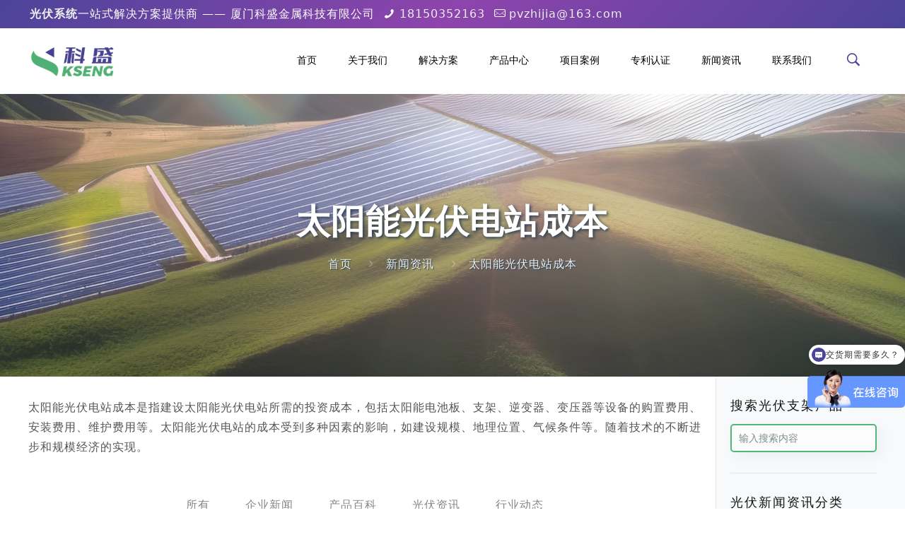

--- FILE ---
content_type: text/html; charset=UTF-8
request_url: https://www.pvzhijia.com/tag/%E5%A4%AA%E9%98%B3%E8%83%BD%E5%85%89%E4%BC%8F%E7%94%B5%E7%AB%99%E6%88%90%E6%9C%AC
body_size: 33805
content:
<!DOCTYPE html><html lang="zh-CN" class="no-js"><head><meta http-equiv="content-type" content="text/html; charset=UTF-8" /><meta name="keywords" content="光伏支架"><meta name='robots' content='index, follow, max-image-preview:large, max-snippet:-1, max-video-preview:-1' /><meta name="format-detection" content="telephone=no"><meta name="viewport" content="width=device-width, initial-scale=1, maximum-scale=1" /><link rel="shortcut icon" href="https://www.pvzhijia.com/wp-content/uploads/2023/09/favicon.ico.webp" type="image/x-icon" /><link rel="apple-touch-icon" href="https://www.pvzhijia.com/wp-content/uploads/2023/09/apple-touch-icon.webp" /><link type="text/css" media="all" href="https://www.pvzhijia.com/wp-content/cache/autoptimize/css/autoptimize_edf455ae82fc952c1e2947a6b145f125.css" rel="stylesheet" /><link type="text/css" media="only screen and (max-width: 768px)" href="https://www.pvzhijia.com/wp-content/cache/autoptimize/css/autoptimize_e3bcbadc6a3cd5079faf1abe6af209ad.css" rel="stylesheet" /><title>太阳能光伏电站成本 - 科盛光伏</title><meta name="description" content="太阳能光伏电站成本是指建设太阳能光伏电站所需的投资成本，包括太阳能电池板、支架、逆变器、变压器等设备的购置费用、安装费用、维护费用等。太阳能光伏电站的成本受到多种因素的影响，如建设规模、地理位置、气候条件等。随着技术的不断进步和规模经济的实现。" /><link rel="canonical" href="https://www.pvzhijia.com/tag/太阳能光伏电站成本" /><meta property="og:locale" content="zh_CN" /><meta property="og:type" content="article" /><meta property="og:title" content="太阳能光伏电站成本 - 科盛光伏" /><meta property="og:description" content="太阳能光伏电站成本是指建设太阳能光伏电站所需的投资成本，包括太阳能电池板、支架、逆变器、变压器等设备的购置费用、安装费用、维护费用等。太阳能光伏电站的成本受到多种因素的影响，如建设规模、地理位置、气候条件等。随着技术的不断进步和规模经济的实现。" /><meta property="og:url" content="https://www.pvzhijia.com/tag/太阳能光伏电站成本" /><meta property="og:site_name" content="科盛光伏" /><meta property="og:image" content="https://www.pvzhijia.com/wp-content/uploads/2023/09/光伏支架网站图片.webp" /><meta property="og:image:width" content="1200" /><meta property="og:image:height" content="675" /><meta property="og:image:type" content="image/webp" /><meta name="twitter:card" content="summary_large_image" /><meta name="twitter:site" content="@ksengsolar" /> <script type="application/ld+json" class="yoast-schema-graph">{"@context":"https://schema.org","@graph":[{"@type":"CollectionPage","@id":"https://www.pvzhijia.com/tag/%e5%a4%aa%e9%98%b3%e8%83%bd%e5%85%89%e4%bc%8f%e7%94%b5%e7%ab%99%e6%88%90%e6%9c%ac","url":"https://www.pvzhijia.com/tag/%e5%a4%aa%e9%98%b3%e8%83%bd%e5%85%89%e4%bc%8f%e7%94%b5%e7%ab%99%e6%88%90%e6%9c%ac","name":"太阳能光伏电站成本 - 科盛光伏","isPartOf":{"@id":"https://www.pvzhijia.com/#website"},"primaryImageOfPage":{"@id":"https://www.pvzhijia.com/tag/%e5%a4%aa%e9%98%b3%e8%83%bd%e5%85%89%e4%bc%8f%e7%94%b5%e7%ab%99%e6%88%90%e6%9c%ac#primaryimage"},"image":{"@id":"https://www.pvzhijia.com/tag/%e5%a4%aa%e9%98%b3%e8%83%bd%e5%85%89%e4%bc%8f%e7%94%b5%e7%ab%99%e6%88%90%e6%9c%ac#primaryimage"},"thumbnailUrl":"https://www.pvzhijia.com/wp-content/uploads/2022/09/光伏电站成本构成是什么样的.webp","description":"太阳能光伏电站成本是指建设太阳能光伏电站所需的投资成本，包括太阳能电池板、支架、逆变器、变压器等设备的购置费用、安装费用、维护费用等。太阳能光伏电站的成本受到多种因素的影响，如建设规模、地理位置、气候条件等。随着技术的不断进步和规模经济的实现。","breadcrumb":{"@id":"https://www.pvzhijia.com/tag/%e5%a4%aa%e9%98%b3%e8%83%bd%e5%85%89%e4%bc%8f%e7%94%b5%e7%ab%99%e6%88%90%e6%9c%ac#breadcrumb"},"inLanguage":"zh-CN"},{"@type":"ImageObject","inLanguage":"zh-CN","@id":"https://www.pvzhijia.com/tag/%e5%a4%aa%e9%98%b3%e8%83%bd%e5%85%89%e4%bc%8f%e7%94%b5%e7%ab%99%e6%88%90%e6%9c%ac#primaryimage","url":"https://www.pvzhijia.com/wp-content/uploads/2022/09/光伏电站成本构成是什么样的.webp","contentUrl":"https://www.pvzhijia.com/wp-content/uploads/2022/09/光伏电站成本构成是什么样的.webp","width":640,"height":396,"caption":"光伏电站成本构成是什么样的"},{"@type":"BreadcrumbList","@id":"https://www.pvzhijia.com/tag/%e5%a4%aa%e9%98%b3%e8%83%bd%e5%85%89%e4%bc%8f%e7%94%b5%e7%ab%99%e6%88%90%e6%9c%ac#breadcrumb","itemListElement":[{"@type":"ListItem","position":1,"name":"首页","item":"https://www.pvzhijia.com/"},{"@type":"ListItem","position":2,"name":"太阳能光伏电站成本"}]},{"@type":"WebSite","@id":"https://www.pvzhijia.com/#website","url":"https://www.pvzhijia.com/","name":"科盛光伏","description":"光伏支架","publisher":{"@id":"https://www.pvzhijia.com/#organization"},"alternateName":"科盛光伏","potentialAction":[{"@type":"SearchAction","target":{"@type":"EntryPoint","urlTemplate":"https://www.pvzhijia.com/?s={search_term_string}"},"query-input":"required name=search_term_string"}],"inLanguage":"zh-CN"},{"@type":"Organization","@id":"https://www.pvzhijia.com/#organization","name":"科盛光伏","alternateName":"科盛光伏","url":"https://www.pvzhijia.com/","logo":{"@type":"ImageObject","inLanguage":"zh-CN","@id":"https://www.pvzhijia.com/#/schema/logo/image/","url":"https://www.pvzhijia.com/wp-content/uploads/2023/09/favicon.webp","contentUrl":"https://www.pvzhijia.com/wp-content/uploads/2023/09/favicon.webp","width":512,"height":512,"caption":"科盛光伏"},"image":{"@id":"https://www.pvzhijia.com/#/schema/logo/image/"},"sameAs":["https://www.facebook.com/ksengsolar","https://twitter.com/ksengsolar","https://www.linkedin.com/company/kseng"]}]}</script> <link rel='dns-prefetch' href='//cdnjs.cloudflare.com' /><link rel='stylesheet' id='photoswipe-css-css' href='https://cdnjs.cloudflare.com/ajax/libs/photoswipe/5.3.6/photoswipe.min.css' type='text/css' media='all' /> <script type='text/javascript' src='https://www.pvzhijia.com/wp-includes/js/jquery/jquery.min.js' id='jquery-core-js'></script> <noscript><style>.woocommerce-product-gallery{ opacity: 1 !important; }</style></noscript><meta name="generator" content="Powered by Slider Revolution 6.5.5 - responsive, Mobile-Friendly Slider Plugin for WordPress with comfortable drag and drop interface." /><link rel="icon" href="https://www.pvzhijia.com/wp-content/uploads/2022/06/cropped-favicon-32x32.png" sizes="32x32" /><link rel="icon" href="https://www.pvzhijia.com/wp-content/uploads/2022/06/cropped-favicon-192x192.png" sizes="192x192" /><link rel="apple-touch-icon" href="https://www.pvzhijia.com/wp-content/uploads/2022/06/cropped-favicon-180x180.png" /><meta name="msapplication-TileImage" content="https://www.pvzhijia.com/wp-content/uploads/2022/06/cropped-favicon-270x270.png" /> <script type="text/javascript">function setREVStartSize(e){
			//window.requestAnimationFrame(function() {				 
				window.RSIW = window.RSIW===undefined ? window.innerWidth : window.RSIW;	
				window.RSIH = window.RSIH===undefined ? window.innerHeight : window.RSIH;	
				try {								
					var pw = document.getElementById(e.c).parentNode.offsetWidth,
						newh;
					pw = pw===0 || isNaN(pw) ? window.RSIW : pw;
					e.tabw = e.tabw===undefined ? 0 : parseInt(e.tabw);
					e.thumbw = e.thumbw===undefined ? 0 : parseInt(e.thumbw);
					e.tabh = e.tabh===undefined ? 0 : parseInt(e.tabh);
					e.thumbh = e.thumbh===undefined ? 0 : parseInt(e.thumbh);
					e.tabhide = e.tabhide===undefined ? 0 : parseInt(e.tabhide);
					e.thumbhide = e.thumbhide===undefined ? 0 : parseInt(e.thumbhide);
					e.mh = e.mh===undefined || e.mh=="" || e.mh==="auto" ? 0 : parseInt(e.mh,0);		
					if(e.layout==="fullscreen" || e.l==="fullscreen") 						
						newh = Math.max(e.mh,window.RSIH);					
					else{					
						e.gw = Array.isArray(e.gw) ? e.gw : [e.gw];
						for (var i in e.rl) if (e.gw[i]===undefined || e.gw[i]===0) e.gw[i] = e.gw[i-1];					
						e.gh = e.el===undefined || e.el==="" || (Array.isArray(e.el) && e.el.length==0)? e.gh : e.el;
						e.gh = Array.isArray(e.gh) ? e.gh : [e.gh];
						for (var i in e.rl) if (e.gh[i]===undefined || e.gh[i]===0) e.gh[i] = e.gh[i-1];
											
						var nl = new Array(e.rl.length),
							ix = 0,						
							sl;					
						e.tabw = e.tabhide>=pw ? 0 : e.tabw;
						e.thumbw = e.thumbhide>=pw ? 0 : e.thumbw;
						e.tabh = e.tabhide>=pw ? 0 : e.tabh;
						e.thumbh = e.thumbhide>=pw ? 0 : e.thumbh;					
						for (var i in e.rl) nl[i] = e.rl[i]<window.RSIW ? 0 : e.rl[i];
						sl = nl[0];									
						for (var i in nl) if (sl>nl[i] && nl[i]>0) { sl = nl[i]; ix=i;}															
						var m = pw>(e.gw[ix]+e.tabw+e.thumbw) ? 1 : (pw-(e.tabw+e.thumbw)) / (e.gw[ix]);					
						newh =  (e.gh[ix] * m) + (e.tabh + e.thumbh);
					}
					var el = document.getElementById(e.c);
					if (el!==null && el) el.style.height = newh+"px";					
					el = document.getElementById(e.c+"_wrapper");
					if (el!==null && el) {
						el.style.height = newh+"px";
						el.style.display = "block";
					}
				} catch(e){
					console.log("Failure at Presize of Slider:" + e)
				}					   
			//});
		  };</script> </head><body class="archive tag tag-652 wp-custom-logo theme-guangfuzhijia woocommerce-no-js with_aside aside_right color-custom style-simple button-default layout-full-width header-classic sticky-header sticky-tb-color ab-show subheader-both-center menu-highlight menuo-right menuo-no-borders menuo-sub-active logo-no-margin logo-no-sticky-padding logo-sticky-width-auto mobile-tb-left mobile-side-slide mobile-mini-mr-ll tablet-sticky mobile-header-mini mobile-sticky be-reg-24012"><div id="Wrapper"><div id="Header_wrapper" class="" ><header id="Header"><div id="Action_bar"><div class="container"><div class="column one"><ul class="contact_details"><li class="slogan"><a href="https://www.pvzhijia.com"><strong>光伏系统</strong></a>一站式解决方案提供商 —— 厦门科盛金属科技有限公司</li><li class="phone"><i class="icon-phone"></i><a href="tel:18150352163">18150352163</a></li><li class="mail"><i class="icon-mail-line"></i><a href="mailto:pvzhijia@163.com">pvzhijia@163.com</a></li></ul><ul class="social"><li class="rss"><a target="_blank" rel="nofollow" href="https://www.pvzhijia.com/feed" title="RSS"><i class="icon-rss"></i></a></li><li class="custom"><a target="_blank" rel="nofollow" href="https://www.pvzhijia.com/sitemap.xml" title="SiteMap"><i class="fas fa-sitemap"></i></a></li></ul></div></div></div><div class="header_placeholder"></div><div id="Top_bar" class="loading"><div class="container"><div class="column one"><div class="top_bar_left clearfix"><div class="logo"><a id="logo" href="https://www.pvzhijia.com" title="科盛光伏" data-height="80" data-padding="5"><img class="logo-main scale-with-grid " src="https://www.pvzhijia.com/wp-content/uploads/2023/09/Logo.webp" data-retina="https://www.pvzhijia.com/wp-content/uploads/2023/09/mac-Logo.webp" data-height="133" alt="光伏支架"  data-no-retina/><img class="logo-sticky scale-with-grid " src="https://www.pvzhijia.com/wp-content/uploads/2023/09/Logo.webp" data-retina="https://www.pvzhijia.com/wp-content/uploads/2023/09/mac-Logo.webp" data-height="133" alt="光伏支架"  data-no-retina/><img class="logo-mobile scale-with-grid " src="https://www.pvzhijia.com/wp-content/uploads/2023/09/Logo.webp" data-retina="https://www.pvzhijia.com/wp-content/uploads/2023/09/mac-Logo.webp" data-height="133" alt="光伏支架"  data-no-retina/><img class="logo-mobile-sticky scale-with-grid " src="https://www.pvzhijia.com/wp-content/uploads/2023/09/Logo.webp" data-retina="https://www.pvzhijia.com/wp-content/uploads/2023/09/mac-Logo.webp" data-height="133" alt="光伏支架"  data-no-retina/></a></div><div class="menu_wrapper"><nav id="menu"><ul id="menu-%e4%b8%bb%e8%8f%9c%e5%8d%95" class="menu menu-main"><li id="menu-item-32" class="scroll menu-item menu-item-type-post_type menu-item-object-page menu-item-home menu-item-32"><a title="光伏支架" rel="home" href="https://www.pvzhijia.com/"><span>首页</span></a></li><li id="menu-item-93" class="scroll menu-item menu-item-type-post_type menu-item-object-page menu-item-has-children menu-item-93"><a title="光伏支架生产企业" rel="me" href="https://www.pvzhijia.com/about"><span>关于我们</span></a><ul class="sub-menu"><li id="menu-item-381" class="scroll menu-item menu-item-type-custom menu-item-object-custom menu-item-381"><a title="光伏支架公司简介" rel="nofollow" href="https://www.pvzhijia.com/about#GSJJ"><span>公司简介</span></a></li><li id="menu-item-382" class="scroll menu-item menu-item-type-custom menu-item-object-custom menu-item-382"><a title="光伏支架企业文化" rel="nofollow" href="https://www.pvzhijia.com/about#QYWH"><span>企业文化</span></a></li><li id="menu-item-383" class="scroll menu-item menu-item-type-custom menu-item-object-custom menu-item-383"><a title="光伏支架龙头企业团队风采" rel="nofollow" href="https://www.pvzhijia.com/about#TDFC"><span>团队风采</span></a></li><li id="menu-item-385" class="scroll menu-item menu-item-type-custom menu-item-object-custom menu-item-385"><a title="全球太阳能光伏支架展会" rel="nofollow" href="https://www.pvzhijia.com/about#QQZH"><span>全球展会</span></a></li><li id="menu-item-384" class="scroll menu-item menu-item-type-custom menu-item-object-custom menu-item-384"><a title="光伏支架生产品质" rel="nofollow" href="https://www.pvzhijia.com/about#SCPZ"><span>生产品质</span></a></li><li id="menu-item-386" class="scroll menu-item menu-item-type-custom menu-item-object-custom menu-item-386"><a title="光伏支架厂家展示" rel="nofollow" href="https://www.pvzhijia.com/about#GCZS"><span>工厂展示</span></a></li></ul></li><li id="menu-item-4670" class="scroll menu-item menu-item-type-post_type menu-item-object-page menu-item-has-children menu-item-4670"><a title="光伏支架解决方案" rel="me" href="https://www.pvzhijia.com/product-category"><span>解决方案</span></a><ul class="sub-menu"><li id="menu-item-4705" class="scroll menu-item menu-item-type-custom menu-item-object-custom menu-item-4705"><a title="屋顶光伏支架解决方案" rel="nofollow" href="https://www.pvzhijia.com/product-category#WDJJFA"><span>屋顶场景解决方案</span></a></li><li id="menu-item-4706" class="scroll menu-item menu-item-type-custom menu-item-object-custom menu-item-4706"><a title="地面光伏支架解决方案" rel="nofollow" href="https://www.pvzhijia.com/product-category#DMJJFA"><span>地面场景解决方案</span></a></li><li id="menu-item-4707" class="scroll menu-item menu-item-type-custom menu-item-object-custom menu-item-4707"><a title="车棚光伏支架解决方案" rel="nofollow" href="https://www.pvzhijia.com/product-category#CPJJFA"><span>车棚场景解决方案</span></a></li><li id="menu-item-4708" class="scroll menu-item menu-item-type-custom menu-item-object-custom menu-item-4708"><a title="农棚光伏支架解决方案" rel="nofollow" href="https://www.pvzhijia.com/product-category#NPJJFA"><span>农棚场景解决方案</span></a></li><li id="menu-item-4709" class="scroll menu-item menu-item-type-custom menu-item-object-custom menu-item-4709"><a title="可调光伏支架解决方案" rel="nofollow" href="https://www.pvzhijia.com/product-category#KTJJFA"><span>固定可调解决方案</span></a></li><li id="menu-item-4710" class="scroll menu-item menu-item-type-custom menu-item-object-custom menu-item-4710"><a title="跟踪光伏支架解决方案" rel="nofollow" href="https://www.pvzhijia.com/product-category#GZJJFA"><span>智能跟踪解决方案</span></a></li></ul></li><li id="menu-item-87" class="scroll menu-item menu-item-type-post_type menu-item-object-page menu-item-has-children menu-item-87"><a title="光伏支架产品中心" rel="me" href="https://www.pvzhijia.com/shop"><span>产品中心</span></a><ul class="sub-menu"><li id="menu-item-9192" class="scroll menu-item menu-item-type-taxonomy menu-item-object-product_cat menu-item-9192"><a title="固定光伏支架" rel="me" href="https://www.pvzhijia.com/product-category/guding"><span><b style="color: #51b777;">固定光伏支架<sup> KSENG</sup></b></span></a></li><li id="menu-item-9193" class="scroll menu-item menu-item-type-taxonomy menu-item-object-product_cat menu-item-9193"><a title="跟踪光伏支架" rel="me" href="https://www.pvzhijia.com/product-category/genzong"><span><b style="color: #51b777;">跟踪光伏支架<sup> KSENG</sup></b></span></a></li><li id="menu-item-9194" class="scroll menu-item menu-item-type-taxonomy menu-item-object-product_cat menu-item-9194"><a title="太阳能光伏板" rel="me" href="https://www.pvzhijia.com/product-category/solar/panel"><span><b style="color: #e60012;">光伏组件<sup> LONGi</sup></b></span></a></li><li id="menu-item-9195" class="scroll menu-item menu-item-type-taxonomy menu-item-object-product_cat menu-item-9195"><a title="光伏逆变器" rel="me" href="https://www.pvzhijia.com/product-category/solar/inverter"><span><b style="color: #ee7300;">光伏逆变器<sup> sungrow</sup></b></span></a></li><li id="menu-item-9196" class="scroll menu-item menu-item-type-taxonomy menu-item-object-product_cat menu-item-9196"><a title="光伏储能系统" rel="me" href="https://www.pvzhijia.com/product-category/solar/energy-storage"><span><b style="color: #ee7300;">光伏储能<sup> sungrow</sup></b></span></a></li></ul></li><li id="menu-item-85" class="scroll menu-item menu-item-type-post_type menu-item-object-page menu-item-has-children menu-item-85"><a title="光伏支架项目案例" rel="me" href="https://www.pvzhijia.com/cases"><span>项目案例</span></a><ul class="sub-menu"><li id="menu-item-311" class="scroll menu-item menu-item-type-custom menu-item-object-custom menu-item-311"><a title="屋顶光伏支架" rel="me" href="https://www.pvzhijia.com/portfolio-types/roof-pv-support"><span>屋顶光伏项目案例</span></a></li><li id="menu-item-310" class="scroll menu-item menu-item-type-custom menu-item-object-custom menu-item-310"><a title="地面光伏支架" rel="me" href="https://www.pvzhijia.com/portfolio-types/ground-pv-support"><span>地面光伏项目案例</span></a></li><li id="menu-item-308" class="scroll menu-item menu-item-type-custom menu-item-object-custom menu-item-308"><a title="车棚光伏支架" rel="me" href="https://www.pvzhijia.com/portfolio-types/shed-pv-support"><span>车棚光伏项目案例</span></a></li><li id="menu-item-309" class="scroll menu-item menu-item-type-custom menu-item-object-custom menu-item-309"><a title="农棚光伏支架" rel="me" href="https://www.pvzhijia.com/portfolio-types/agricultural-shed-pv-support"><span>农棚光伏项目案例</span></a></li><li id="menu-item-5467" class="scroll menu-item menu-item-type-custom menu-item-object-custom menu-item-5467"><a title="可调光伏支架" rel="me" href="https://www.pvzhijia.com/portfolio-types/adjustable-photovoltaic-support"><span>可调光伏项目案例</span></a></li><li id="menu-item-4638" class="scroll menu-item menu-item-type-custom menu-item-object-custom menu-item-4638"><a title="跟踪光伏支架" rel="me" href="https://www.pvzhijia.com/portfolio-types/tracking-pv-support"><span>跟踪光伏项目案例</span></a></li></ul></li><li id="menu-item-81" class="scroll menu-item menu-item-type-post_type menu-item-object-page menu-item-has-children menu-item-81"><a title="光伏支架专利认证" rel="me" href="https://www.pvzhijia.com/patent"><span>专利认证</span></a><ul class="sub-menu"><li id="menu-item-312" class="scroll menu-item menu-item-type-custom menu-item-object-custom menu-item-312"><a title="厦门科盛金属科技有限公司国际认证" rel="nofollow" href="https://www.pvzhijia.com/patent#GJRZ"><span>国际认证</span></a></li><li id="menu-item-313" class="scroll menu-item menu-item-type-custom menu-item-object-custom menu-item-313"><a title="厦门科盛金属科技有限公司专利证书" rel="nofollow" href="https://www.pvzhijia.com/patent#ZLZS"><span>专利证书</span></a></li><li id="menu-item-314" class="scroll menu-item menu-item-type-custom menu-item-object-custom menu-item-314"><a title="厦门科盛金属科技有限公司企业荣誉" rel="nofollow" href="https://www.pvzhijia.com/patent#QYRY"><span>企业荣誉</span></a></li><li id="menu-item-6545" class="scroll menu-item menu-item-type-custom menu-item-object-custom menu-item-6545"><a title="光伏系统代理证书" rel="nofollow" href="https://www.pvzhijia.com/patent#DLZS"><span>代理证书</span></a></li></ul></li><li id="menu-item-33" class="scroll menu-item menu-item-type-post_type menu-item-object-page current_page_parent menu-item-has-children menu-item-33"><a title="光伏支架新闻资讯" rel="me" href="https://www.pvzhijia.com/news"><span>新闻资讯</span></a><ul class="sub-menu"><li id="menu-item-9188" class="scroll menu-item menu-item-type-taxonomy menu-item-object-category menu-item-9188"><a title="光伏支架企业新闻" rel="me" href="https://www.pvzhijia.com/category/enterprise-news"><span>企业新闻</span></a></li><li id="menu-item-9189" class="scroll menu-item menu-item-type-taxonomy menu-item-object-category menu-item-9189"><a title="光伏支架产品百科" rel="me" href="https://www.pvzhijia.com/category/product-encyclopedia"><span>产品百科</span></a></li><li id="menu-item-9190" class="scroll menu-item menu-item-type-taxonomy menu-item-object-category menu-item-9190"><a title="光伏支架相关资讯" rel="me" href="https://www.pvzhijia.com/category/photovoltaic-information"><span>光伏资讯</span></a></li><li id="menu-item-9191" class="scroll menu-item menu-item-type-taxonomy menu-item-object-category menu-item-9191"><a title="光伏支架行业动态" rel="me" href="https://www.pvzhijia.com/category/industry-dynamics"><span>行业动态</span></a></li></ul></li><li id="menu-item-74" class="scroll menu-item menu-item-type-post_type menu-item-object-page menu-item-has-children menu-item-74"><a title="光伏支架联系方式" rel="me" href="https://www.pvzhijia.com/contact"><span>联系我们</span></a><ul class="sub-menu"><li id="menu-item-319" class="scroll menu-item menu-item-type-custom menu-item-object-custom menu-item-319"><a title="厦门科盛金属科技有限公司联系方式" rel="nofollow" href="https://www.pvzhijia.com/contact#LXFS"><span>联系方式</span></a></li><li id="menu-item-320" class="scroll menu-item menu-item-type-custom menu-item-object-custom menu-item-320"><a title="发送光伏支架产品询盘" rel="nofollow" href="https://www.pvzhijia.com/contact#FSXP"><span>发送询盘</span></a></li><li id="menu-item-321" class="scroll menu-item menu-item-type-custom menu-item-object-custom menu-item-321"><a title="厦门科盛金属科技有限公司总部地址" rel="nofollow" href="https://www.pvzhijia.com/contact#ZBDZ"><span>总部地址</span></a></li><li id="menu-item-9197" class="scroll menu-item menu-item-type-custom menu-item-object-custom menu-item-9197"><a title="厦门科盛金属科技有限公司法律声明" rel="nofollow privacy-policy" href="https://www.pvzhijia.com/law"><span>法律声明</span></a></li></ul></li></ul></nav><a class="responsive-menu-toggle " href="#"><i class="icon-menu-fine"></i></a></div><div class="secondary_menu_wrapper"></div><div class="banner_wrapper"></div><div class="search_wrapper"><form method="get" id="searchform" action="https://www.pvzhijia.com/"> <input type="hidden" name="post_type" value="product" /> <i class="icon_search icon-search-fine"></i> <a href="#" class="icon_close"><i class="icon-cancel-fine"></i></a> <input type="text" class="field" name="s" placeholder="输入搜索内容" /> <input type="submit" class="display-none" value="" /></form></div></div><div class="top_bar_right"><div class="top_bar_right_wrapper"><a id="search_button" href="#"><i class="icon-search-fine"></i></a></div></div></div></div></div></header><div id="Subheader"><div class="container"><div class="column one"><h1 class="title">太阳能光伏电站成本</h1><ul class="breadcrumbs has-link"><li><a href="https://www.pvzhijia.com">首页</a> <span><i class="icon-right-open"></i></span></li><li><a href="https://www.pvzhijia.com/news">新闻资讯</a> <span><i class="icon-right-open"></i></span></li><li><a href="https://www.pvzhijia.com/tag/%E5%A4%AA%E9%98%B3%E8%83%BD%E5%85%89%E4%BC%8F%E7%94%B5%E7%AB%99%E6%88%90%E6%9C%AC">太阳能光伏电站成本</a></li></ul></div></div></div></div><div id="Content"><div class="content_wrapper clearfix"><div class="sections_group"><div class="extra_content"><div class="section the_content category_description"><div class="section_wrapper"><div class="the_content_wrapper"><p>太阳能光伏电站成本是指建设太阳能光伏电站所需的投资成本，包括太阳能电池板、支架、逆变器、变压器等设备的购置费用、安装费用、维护费用等。太阳能光伏电站的成本受到多种因素的影响，如建设规模、地理位置、气候条件等。随着技术的不断进步和规模经济的实现。</p></div></div></div></div><div class="section section-filters"><div class="section_wrapper clearfix"><div id="Filters" class="column one  only only-categories"><ul class="filters_buttons"><li class="label">筛选方式</li><li class="categories"><a class="open" href="#"><i class="icon-docs"></i>分类<i class="icon-down-dir"></i></a></li><li class="tags"><a class="open" href="#"><i class="icon-tag"></i>标签<i class="icon-down-dir"></i></a></li><li class="authors"><a class="open" href="#"><i class="icon-user"></i>作者<i class="icon-down-dir"></i></a></li><li class="reset"><a class="close" data-rel="*" href="https://www.pvzhijia.com/news"><i class="icon-cancel"></i>显示所有</a></li></ul><div class="filters_wrapper"><ul class="categories"><li class="reset-inner "><a data-rel="*" href="https://www.pvzhijia.com/news">所有</a></li><li class=""><a data-rel=".category-enterprise-news" href="https://www.pvzhijia.com/category/enterprise-news">企业新闻</a></li><li class=""><a data-rel=".category-product-encyclopedia" href="https://www.pvzhijia.com/category/product-encyclopedia">产品百科</a></li><li class=""><a data-rel=".category-photovoltaic-information" href="https://www.pvzhijia.com/category/photovoltaic-information">光伏资讯</a></li><li class=""><a data-rel=".category-industry-dynamics" href="https://www.pvzhijia.com/category/industry-dynamics">行业动态</a></li><li class="close"><a href="#"><i class="icon-cancel"></i></a></li></ul><ul class="tags"><li class="reset-inner"><a data-rel="*" href="https://www.pvzhijia.com/news">所有</a></li><li class=""><a data-rel=".tag-pvrc" href="https://www.pvzhijia.com/tag/pvrc">PVRC</a></li><li class=""><a data-rel=".tag-%e4%b8%8a%e6%b5%b7%e5%9b%bd%e9%99%85%e5%a4%aa%e9%98%b3%e8%83%bd%e5%85%89%e4%bc%8f%e5%b1%95" href="https://www.pvzhijia.com/tag/%e4%b8%8a%e6%b5%b7%e5%9b%bd%e9%99%85%e5%a4%aa%e9%98%b3%e8%83%bd%e5%85%89%e4%bc%8f%e5%b1%95">上海国际太阳能光伏展</a></li><li class=""><a data-rel=".tag-%e5%85%89%e4%bc%8f%e6%94%af%e6%9e%b6%e5%b8%82%e5%9c%ba" href="https://www.pvzhijia.com/tag/%e5%85%89%e4%bc%8f%e6%94%af%e6%9e%b6%e5%b8%82%e5%9c%ba">光伏支架市场</a></li><li class=""><a data-rel=".tag-%e5%85%89%e4%bc%8f%e6%94%af%e6%9e%b6%e7%99%be%e7%a7%91" href="https://www.pvzhijia.com/tag/%e5%85%89%e4%bc%8f%e6%94%af%e6%9e%b6%e7%99%be%e7%a7%91">光伏支架百科</a></li><li class=""><a data-rel=".tag-%e5%85%89%e4%bc%8f%e6%94%af%e6%9e%b6%e6%98%af%e4%bb%80%e4%b9%88%e4%b8%9c%e8%a5%bf" href="https://www.pvzhijia.com/tag/%e5%85%89%e4%bc%8f%e6%94%af%e6%9e%b6%e6%98%af%e4%bb%80%e4%b9%88%e4%b8%9c%e8%a5%bf">光伏支架是什么东西</a></li><li class=""><a data-rel=".tag-%e5%85%89%e4%bc%8f%e6%94%af%e6%9e%b6%e5%8f%91%e7%94%b5%e9%87%8f" href="https://www.pvzhijia.com/tag/%e5%85%89%e4%bc%8f%e6%94%af%e6%9e%b6%e5%8f%91%e7%94%b5%e9%87%8f">光伏支架发电量</a></li><li class=""><a data-rel=".tag-bipv" href="https://www.pvzhijia.com/tag/bipv">BIPV</a></li><li class=""><a data-rel=".tag-%e5%85%89%e4%bc%8f%e6%94%af%e6%9e%b6%e4%bc%81%e4%b8%9a%e6%96%b0%e5%b9%b4%e5%af%84%e8%af%ad" href="https://www.pvzhijia.com/tag/%e5%85%89%e4%bc%8f%e6%94%af%e6%9e%b6%e4%bc%81%e4%b8%9a%e6%96%b0%e5%b9%b4%e5%af%84%e8%af%ad">光伏支架企业新年寄语</a></li><li class=""><a data-rel=".tag-%e5%85%89%e4%bc%8f%e6%94%af%e6%9e%b6%e5%b1%8b%e9%a1%b6%e7%b3%bb%e7%bb%9f" href="https://www.pvzhijia.com/tag/%e5%85%89%e4%bc%8f%e6%94%af%e6%9e%b6%e5%b1%8b%e9%a1%b6%e7%b3%bb%e7%bb%9f">光伏支架屋顶系统</a></li><li class=""><a data-rel=".tag-%e5%85%89%e4%bc%8f%e9%98%b2%e6%b0%b4%e6%94%af%e6%9e%b6" href="https://www.pvzhijia.com/tag/%e5%85%89%e4%bc%8f%e9%98%b2%e6%b0%b4%e6%94%af%e6%9e%b6">光伏防水支架</a></li><li class=""><a data-rel=".tag-%e7%a6%8f%e5%bb%ba%e5%85%89%e4%bc%8f%e6%94%af%e6%9e%b6" href="https://www.pvzhijia.com/tag/%e7%a6%8f%e5%bb%ba%e5%85%89%e4%bc%8f%e6%94%af%e6%9e%b6">福建光伏支架</a></li><li class=""><a data-rel=".tag-%e5%b7%a5%e5%95%86%e5%b1%8b%e9%a1%b6%e5%ae%89%e8%a3%85%e5%85%89%e4%bc%8f%e5%8f%91%e7%94%b5" href="https://www.pvzhijia.com/tag/%e5%b7%a5%e5%95%86%e5%b1%8b%e9%a1%b6%e5%ae%89%e8%a3%85%e5%85%89%e4%bc%8f%e5%8f%91%e7%94%b5">工商屋顶安装光伏发电</a></li><li class=""><a data-rel=".tag-%e5%88%86%e5%b8%83%e5%bc%8f%e5%85%89%e4%bc%8f%e6%94%af%e6%9e%b6" href="https://www.pvzhijia.com/tag/%e5%88%86%e5%b8%83%e5%bc%8f%e5%85%89%e4%bc%8f%e6%94%af%e6%9e%b6">分布式光伏支架</a></li><li class=""><a data-rel=".tag-%e6%88%b7%e7%94%a8%e5%b1%8b%e9%a1%b6%e5%85%89%e4%bc%8f%e6%94%af%e6%9e%b6" href="https://www.pvzhijia.com/tag/%e6%88%b7%e7%94%a8%e5%b1%8b%e9%a1%b6%e5%85%89%e4%bc%8f%e6%94%af%e6%9e%b6">户用屋顶光伏支架</a></li><li class=""><a data-rel=".tag-%e9%93%9d%e5%90%88%e9%87%91%e5%a4%aa%e9%98%b3%e8%83%bd%e5%85%89%e4%bc%8f%e6%94%af%e6%9e%b6" href="https://www.pvzhijia.com/tag/%e9%93%9d%e5%90%88%e9%87%91%e5%a4%aa%e9%98%b3%e8%83%bd%e5%85%89%e4%bc%8f%e6%94%af%e6%9e%b6">铝合金太阳能光伏支架</a></li><li class=""><a data-rel=".tag-%e5%85%89%e4%bc%8f%e6%94%af%e6%9e%b6%e5%8f%91%e7%94%b5%e7%b3%bb%e7%bb%9f" href="https://www.pvzhijia.com/tag/%e5%85%89%e4%bc%8f%e6%94%af%e6%9e%b6%e5%8f%91%e7%94%b5%e7%b3%bb%e7%bb%9f">光伏支架发电系统</a></li><li class=""><a data-rel=".tag-%e9%9f%a9%e5%9b%bd%e5%85%89%e4%bc%8f%e5%b1%95" href="https://www.pvzhijia.com/tag/%e9%9f%a9%e5%9b%bd%e5%85%89%e4%bc%8f%e5%b1%95">韩国光伏展</a></li><li class=""><a data-rel=".tag-%e5%85%89%e4%bc%8f%e6%94%af%e6%9e%b6%e7%9a%84%e9%80%89%e5%9e%8b" href="https://www.pvzhijia.com/tag/%e5%85%89%e4%bc%8f%e6%94%af%e6%9e%b6%e7%9a%84%e9%80%89%e5%9e%8b">光伏支架的选型</a></li><li class=""><a data-rel=".tag-%e5%85%89%e4%bc%8f%e5%8f%91%e7%94%b5%e7%b3%bb%e7%bb%9f%e8%ae%be%e5%a4%87" href="https://www.pvzhijia.com/tag/%e5%85%89%e4%bc%8f%e5%8f%91%e7%94%b5%e7%b3%bb%e7%bb%9f%e8%ae%be%e5%a4%87">光伏发电系统设备</a></li><li class=""><a data-rel=".tag-%e7%a7%91%e7%9b%9b%e5%85%89%e4%bc%8f%e7%b3%bb%e7%bb%9f" href="https://www.pvzhijia.com/tag/%e7%a7%91%e7%9b%9b%e5%85%89%e4%bc%8f%e7%b3%bb%e7%bb%9f">科盛光伏系统</a></li><li class=""><a data-rel=".tag-%e5%85%89%e4%bc%8f%e5%82%a8%e8%83%bd" href="https://www.pvzhijia.com/tag/%e5%85%89%e4%bc%8f%e5%82%a8%e8%83%bd">光伏储能</a></li><li class=""><a data-rel=".tag-%e5%b1%8b%e9%a1%b6%e5%85%89%e4%bc%8f" href="https://www.pvzhijia.com/tag/%e5%b1%8b%e9%a1%b6%e5%85%89%e4%bc%8f">屋顶光伏</a></li><li class=""><a data-rel=".tag-%e9%a3%8e%e5%8a%9b%e5%8f%91%e7%94%b5%e6%9c%ba%e8%bd%ac%e4%b8%80%e5%9c%88%e5%8f%91%e5%a4%9a%e5%b0%91%e5%ba%a6%e7%94%b5" href="https://www.pvzhijia.com/tag/%e9%a3%8e%e5%8a%9b%e5%8f%91%e7%94%b5%e6%9c%ba%e8%bd%ac%e4%b8%80%e5%9c%88%e5%8f%91%e5%a4%9a%e5%b0%91%e5%ba%a6%e7%94%b5">风力发电机转一圈发多少度电</a></li><li class=""><a data-rel=".tag-%e9%a3%8e%e8%bd%a6%e8%bd%ac%e4%b8%80%e5%9c%88%e5%8f%af%e4%bb%a5%e5%8f%91%e5%a4%9a%e5%b0%91%e7%94%b5" href="https://www.pvzhijia.com/tag/%e9%a3%8e%e8%bd%a6%e8%bd%ac%e4%b8%80%e5%9c%88%e5%8f%af%e4%bb%a5%e5%8f%91%e5%a4%9a%e5%b0%91%e7%94%b5">风车转一圈可以发多少电</a></li><li class=""><a data-rel=".tag-expo-solar-2022" href="https://www.pvzhijia.com/tag/expo-solar-2022">EXPO Solar 2022</a></li><li class=""><a data-rel=".tag-%e5%bd%a9%e9%92%a2%e7%93%a6%e5%a4%b9%e5%85%b7" href="https://www.pvzhijia.com/tag/%e5%bd%a9%e9%92%a2%e7%93%a6%e5%a4%b9%e5%85%b7">彩钢瓦夹具</a></li><li class=""><a data-rel=".tag-%e5%95%86%e4%b8%9a%e5%85%89%e4%bc%8f%e6%94%af%e6%9e%b6" href="https://www.pvzhijia.com/tag/%e5%95%86%e4%b8%9a%e5%85%89%e4%bc%8f%e6%94%af%e6%9e%b6">商业光伏支架</a></li><li class=""><a data-rel=".tag-%e9%9b%86%e4%b8%ad%e5%bc%8f%e5%85%89%e4%bc%8f" href="https://www.pvzhijia.com/tag/%e9%9b%86%e4%b8%ad%e5%bc%8f%e5%85%89%e4%bc%8f">集中式光伏</a></li><li class=""><a data-rel=".tag-%e5%85%89%e4%bc%8f%e5%8f%91%e7%94%b5%e9%a1%b9%e7%9b%ae%e5%b9%b6%e7%bd%91%e6%a8%a1%e5%bc%8f" href="https://www.pvzhijia.com/tag/%e5%85%89%e4%bc%8f%e5%8f%91%e7%94%b5%e9%a1%b9%e7%9b%ae%e5%b9%b6%e7%bd%91%e6%a8%a1%e5%bc%8f">光伏发电项目并网模式</a></li><li class=""><a data-rel=".tag-%e5%a6%82%e4%bd%95%e7%94%b3%e6%8a%a5%e5%85%89%e4%bc%8f%e5%8f%91%e7%94%b5%e7%ab%99" href="https://www.pvzhijia.com/tag/%e5%a6%82%e4%bd%95%e7%94%b3%e6%8a%a5%e5%85%89%e4%bc%8f%e5%8f%91%e7%94%b5%e7%ab%99">如何申报光伏发电站</a></li><li class=""><a data-rel=".tag-%e6%88%b7%e7%94%a8%e5%85%89%e4%bc%8f%e5%8f%91%e7%94%b5" href="https://www.pvzhijia.com/tag/%e6%88%b7%e7%94%a8%e5%85%89%e4%bc%8f%e5%8f%91%e7%94%b5">户用光伏发电</a></li><li class=""><a data-rel=".tag-%e6%97%a5%e6%9c%ac%e4%b8%9c%e4%ba%ac%e5%85%89%e4%bc%8f%e5%b1%95" href="https://www.pvzhijia.com/tag/%e6%97%a5%e6%9c%ac%e4%b8%9c%e4%ba%ac%e5%85%89%e4%bc%8f%e5%b1%95">日本东京光伏展</a></li><li class=""><a data-rel=".tag-%e5%a4%aa%e9%98%b3%e8%83%bd%e5%88%86%e5%b8%83%e5%bc%8f%e5%85%89%e4%bc%8f%e6%94%af%e6%9e%b6" href="https://www.pvzhijia.com/tag/%e5%a4%aa%e9%98%b3%e8%83%bd%e5%88%86%e5%b8%83%e5%bc%8f%e5%85%89%e4%bc%8f%e6%94%af%e6%9e%b6">太阳能分布式光伏支架</a></li><li class=""><a data-rel=".tag-%e5%85%89%e4%bc%8f%e6%94%af%e6%9e%b6%e5%b1%95%e4%bc%9a" href="https://www.pvzhijia.com/tag/%e5%85%89%e4%bc%8f%e6%94%af%e6%9e%b6%e5%b1%95%e4%bc%9a">光伏支架展会</a></li><li class=""><a data-rel=".tag-%e6%b3%95%e5%9b%bd%e5%b1%95" href="https://www.pvzhijia.com/tag/%e6%b3%95%e5%9b%bd%e5%b1%95">法国展</a></li><li class=""><a data-rel=".tag-%e5%9c%b0%e9%9d%a2%e5%85%89%e4%bc%8f%e9%a1%b9%e7%9b%ae" href="https://www.pvzhijia.com/tag/%e5%9c%b0%e9%9d%a2%e5%85%89%e4%bc%8f%e9%a1%b9%e7%9b%ae">地面光伏项目</a></li><li class=""><a data-rel=".tag-%e4%b8%8a%e6%b5%b7%e5%85%89%e4%bc%8f%e5%b1%95" href="https://www.pvzhijia.com/tag/%e4%b8%8a%e6%b5%b7%e5%85%89%e4%bc%8f%e5%b1%95">上海光伏展</a></li><li class=""><a data-rel=".tag-%e8%b6%8a%e5%8d%97%e5%85%89%e4%bc%8f%e5%b1%95" href="https://www.pvzhijia.com/tag/%e8%b6%8a%e5%8d%97%e5%85%89%e4%bc%8f%e5%b1%95">越南光伏展</a></li><li class=""><a data-rel=".tag-%e5%85%89%e4%bc%8f%e7%9b%92%e5%ad%90" href="https://www.pvzhijia.com/tag/%e5%85%89%e4%bc%8f%e7%9b%92%e5%ad%90">光伏盒子</a></li><li class=""><a data-rel=".tag-%e5%8d%95%e8%bd%b4%e8%b7%9f%e8%b8%aa%e5%85%89%e4%bc%8f%e6%94%af%e6%9e%b6" href="https://www.pvzhijia.com/tag/%e5%8d%95%e8%bd%b4%e8%b7%9f%e8%b8%aa%e5%85%89%e4%bc%8f%e6%94%af%e6%9e%b6">单轴跟踪光伏支架</a></li><li class=""><a data-rel=".tag-%e9%9a%86%e5%9f%ba%e5%85%89%e4%bc%8f%e7%bb%84%e4%bb%b6" href="https://www.pvzhijia.com/tag/%e9%9a%86%e5%9f%ba%e5%85%89%e4%bc%8f%e7%bb%84%e4%bb%b6">隆基光伏组件</a></li><li class=""><a data-rel=".tag-%e8%8d%b7%e5%85%b0%e5%85%89%e4%bc%8f%e5%b1%95" href="https://www.pvzhijia.com/tag/%e8%8d%b7%e5%85%b0%e5%85%89%e4%bc%8f%e5%b1%95">荷兰光伏展</a></li><li class=""><a data-rel=".tag-%e5%a4%aa%e9%98%b3%e8%83%bd%e5%85%89%e4%bc%8f%e5%8f%91%e7%94%b5%e5%8f%af%e9%9d%a0%e6%80%a7%e7%a0%94%e8%ae%a8%e7%8f%ad" href="https://www.pvzhijia.com/tag/%e5%a4%aa%e9%98%b3%e8%83%bd%e5%85%89%e4%bc%8f%e5%8f%91%e7%94%b5%e5%8f%af%e9%9d%a0%e6%80%a7%e7%a0%94%e8%ae%a8%e7%8f%ad">太阳能光伏发电可靠性研讨班</a></li><li class=""><a data-rel=".tag-%e5%85%89%e4%bc%8f%e6%94%af%e6%9e%b6%e6%a1%88%e4%be%8b" href="https://www.pvzhijia.com/tag/%e5%85%89%e4%bc%8f%e6%94%af%e6%9e%b6%e6%a1%88%e4%be%8b">光伏支架案例</a></li><li class=""><a data-rel=".tag-%e5%85%89%e4%bc%8f%e6%94%af%e6%9e%b6%e8%ae%be%e8%ae%a1" href="https://www.pvzhijia.com/tag/%e5%85%89%e4%bc%8f%e6%94%af%e6%9e%b6%e8%ae%be%e8%ae%a1">光伏支架设计</a></li><li class=""><a data-rel=".tag-%e5%85%89%e4%bc%8f%e6%94%af%e6%9e%b6%e7%89%b9%e7%82%b9" href="https://www.pvzhijia.com/tag/%e5%85%89%e4%bc%8f%e6%94%af%e6%9e%b6%e7%89%b9%e7%82%b9">光伏支架特点</a></li><li class=""><a data-rel=".tag-%e5%85%89%e4%bc%8f%e6%94%af%e6%9e%b6%e6%98%af%e4%bb%80%e4%b9%88%e6%9d%90%e6%96%99" href="https://www.pvzhijia.com/tag/%e5%85%89%e4%bc%8f%e6%94%af%e6%9e%b6%e6%98%af%e4%bb%80%e4%b9%88%e6%9d%90%e6%96%99">光伏支架是什么材料</a></li><li class=""><a data-rel=".tag-%e5%85%89%e4%bc%8f%e6%94%af%e6%9e%b6%e5%a6%82%e4%bd%95%e5%ae%89%e8%a3%85" href="https://www.pvzhijia.com/tag/%e5%85%89%e4%bc%8f%e6%94%af%e6%9e%b6%e5%a6%82%e4%bd%95%e5%ae%89%e8%a3%85">光伏支架如何安装</a></li><li class=""><a data-rel=".tag-%e5%85%89%e4%bc%8f%e5%bb%ba%e7%ad%91%e4%b8%80%e4%bd%93%e5%8c%96" href="https://www.pvzhijia.com/tag/%e5%85%89%e4%bc%8f%e5%bb%ba%e7%ad%91%e4%b8%80%e4%bd%93%e5%8c%96">光伏建筑一体化</a></li><li class=""><a data-rel=".tag-%e5%b9%b4%e7%bb%88%e5%b0%be%e7%89%99" href="https://www.pvzhijia.com/tag/%e5%b9%b4%e7%bb%88%e5%b0%be%e7%89%99">年终尾牙</a></li><li class=""><a data-rel=".tag-%e5%85%89%e4%bc%8f%e6%94%af%e6%9e%b6%e8%ae%be%e8%ae%a1%e5%ae%89%e8%a3%85" href="https://www.pvzhijia.com/tag/%e5%85%89%e4%bc%8f%e6%94%af%e6%9e%b6%e8%ae%be%e8%ae%a1%e5%ae%89%e8%a3%85">光伏支架设计安装</a></li><li class=""><a data-rel=".tag-%e5%85%89%e4%bc%8f%e6%94%af%e6%9e%b6%e5%9f%ba%e7%a1%80" href="https://www.pvzhijia.com/tag/%e5%85%89%e4%bc%8f%e6%94%af%e6%9e%b6%e5%9f%ba%e7%a1%80">光伏支架基础</a></li><li class=""><a data-rel=".tag-%e5%85%89%e4%bc%8f%e6%94%af%e6%9e%b6%e8%a1%8c%e4%b8%9a%e4%b8%8a%e4%b8%8b%e6%b8%b8" href="https://www.pvzhijia.com/tag/%e5%85%89%e4%bc%8f%e6%94%af%e6%9e%b6%e8%a1%8c%e4%b8%9a%e4%b8%8a%e4%b8%8b%e6%b8%b8">光伏支架行业上下游</a></li><li class=""><a data-rel=".tag-%e5%b7%a5%e5%95%86%e5%b1%8b%e9%a1%b6%e5%ae%89%e8%a3%85%e5%85%89%e4%bc%8f%e6%94%af%e6%9e%b6" href="https://www.pvzhijia.com/tag/%e5%b7%a5%e5%95%86%e5%b1%8b%e9%a1%b6%e5%ae%89%e8%a3%85%e5%85%89%e4%bc%8f%e6%94%af%e6%9e%b6">工商屋顶安装光伏支架</a></li><li class=""><a data-rel=".tag-%e5%85%89%e4%bc%8f%e7%b3%bb%e7%bb%9f%e6%9c%8d%e5%8a%a1%e5%95%86" href="https://www.pvzhijia.com/tag/%e5%85%89%e4%bc%8f%e7%b3%bb%e7%bb%9f%e6%9c%8d%e5%8a%a1%e5%95%86">光伏系统服务商</a></li><li class=""><a data-rel=".tag-%e6%a4%8d%e6%a0%91%e8%8a%82" href="https://www.pvzhijia.com/tag/%e6%a4%8d%e6%a0%91%e8%8a%82">植树节</a></li><li class=""><a data-rel=".tag-%e5%8e%8b%e9%87%8d%e5%bc%8f%e9%93%9d%e5%90%88%e9%87%91%e5%85%89%e4%bc%8f%e6%94%af%e6%9e%b6" href="https://www.pvzhijia.com/tag/%e5%8e%8b%e9%87%8d%e5%bc%8f%e9%93%9d%e5%90%88%e9%87%91%e5%85%89%e4%bc%8f%e6%94%af%e6%9e%b6">压重式铝合金光伏支架</a></li><li class=""><a data-rel=".tag-%e5%85%89%e4%bc%8f%e5%8f%91%e7%94%b5%e7%b3%bb%e7%bb%9f" href="https://www.pvzhijia.com/tag/%e5%85%89%e4%bc%8f%e5%8f%91%e7%94%b5%e7%b3%bb%e7%bb%9f">光伏发电系统</a></li><li class=""><a data-rel=".tag-%e9%9f%a9%e5%9b%bd%e5%9b%bd%e9%99%85%e7%bb%bf%e8%89%b2%e8%83%bd%e6%ba%90%e5%b1%95" href="https://www.pvzhijia.com/tag/%e9%9f%a9%e5%9b%bd%e5%9b%bd%e9%99%85%e7%bb%bf%e8%89%b2%e8%83%bd%e6%ba%90%e5%b1%95">韩国国际绿色能源展</a></li><li class=""><a data-rel=".tag-%e5%85%89%e4%bc%8f%e6%94%af%e6%9e%b6%e5%ae%89%e8%a3%85%e6%96%b9%e5%bc%8f" href="https://www.pvzhijia.com/tag/%e5%85%89%e4%bc%8f%e6%94%af%e6%9e%b6%e5%ae%89%e8%a3%85%e6%96%b9%e5%bc%8f">光伏支架安装方式</a></li><li class=""><a data-rel=".tag-%e5%a4%aa%e9%98%b3%e8%83%bd%e5%85%89%e4%bc%8f%e5%8f%91%e7%94%b5%e7%b3%bb%e7%bb%9f" href="https://www.pvzhijia.com/tag/%e5%a4%aa%e9%98%b3%e8%83%bd%e5%85%89%e4%bc%8f%e5%8f%91%e7%94%b5%e7%b3%bb%e7%bb%9f">太阳能光伏发电系统</a></li><li class=""><a data-rel=".tag-%e7%94%b5%e5%8a%9b%e6%b6%88%e7%ba%b3" href="https://www.pvzhijia.com/tag/%e7%94%b5%e5%8a%9b%e6%b6%88%e7%ba%b3">电力消纳</a></li><li class=""><a data-rel=".tag-%e5%85%89%e4%bc%8f%e7%94%b5%e6%b1%a0" href="https://www.pvzhijia.com/tag/%e5%85%89%e4%bc%8f%e7%94%b5%e6%b1%a0">光伏电池</a></li><li class=""><a data-rel=".tag-%e5%b1%8b%e9%9d%a2%e5%85%89%e4%bc%8f" href="https://www.pvzhijia.com/tag/%e5%b1%8b%e9%9d%a2%e5%85%89%e4%bc%8f">屋面光伏</a></li><li class=""><a data-rel=".tag-%e4%b8%8d%e5%8f%af%e5%86%8d%e7%94%9f%e8%b5%84%e6%ba%90%e6%9c%89%e5%93%aa%e4%ba%9b" href="https://www.pvzhijia.com/tag/%e4%b8%8d%e5%8f%af%e5%86%8d%e7%94%9f%e8%b5%84%e6%ba%90%e6%9c%89%e5%93%aa%e4%ba%9b">不可再生资源有哪些</a></li><li class=""><a data-rel=".tag-%e9%a3%8e%e7%94%b5%e6%9c%ba%e8%bd%ac%e4%b8%80%e5%9c%88%e5%8f%91%e5%a4%9a%e5%b0%91%e7%94%b5" href="https://www.pvzhijia.com/tag/%e9%a3%8e%e7%94%b5%e6%9c%ba%e8%bd%ac%e4%b8%80%e5%9c%88%e5%8f%91%e5%a4%9a%e5%b0%91%e7%94%b5">风电机转一圈发多少电</a></li><li class=""><a data-rel=".tag-expo-solar" href="https://www.pvzhijia.com/tag/expo-solar">EXPO Solar</a></li><li class=""><a data-rel=".tag-%e5%bd%a9%e9%92%a2%e7%93%a6%e5%b1%8b%e9%a1%b6%e5%a4%b9%e5%85%b7" href="https://www.pvzhijia.com/tag/%e5%bd%a9%e9%92%a2%e7%93%a6%e5%b1%8b%e9%a1%b6%e5%a4%b9%e5%85%b7">彩钢瓦屋顶夹具</a></li><li class=""><a data-rel=".tag-%e5%85%89%e4%bc%8f%e5%a4%87%e6%a1%88%e6%b5%81%e7%a8%8b" href="https://www.pvzhijia.com/tag/%e5%85%89%e4%bc%8f%e5%a4%87%e6%a1%88%e6%b5%81%e7%a8%8b">光伏备案流程</a></li><li class=""><a data-rel=".tag-%e9%9b%86%e4%b8%ad%e5%bc%8f%e5%85%89%e4%bc%8f%e5%8f%91%e7%94%b5" href="https://www.pvzhijia.com/tag/%e9%9b%86%e4%b8%ad%e5%bc%8f%e5%85%89%e4%bc%8f%e5%8f%91%e7%94%b5">集中式光伏发电</a></li><li class=""><a data-rel=".tag-%e8%87%aa%e5%8f%91%e8%87%aa%e7%94%a8" href="https://www.pvzhijia.com/tag/%e8%87%aa%e5%8f%91%e8%87%aa%e7%94%a8">自发自用</a></li><li class=""><a data-rel=".tag-%e5%bd%a9%e9%92%a2%e7%93%a6%e5%b1%8b%e9%9d%a2%e5%85%89%e4%bc%8f%e6%94%af%e6%9e%b6%e7%b3%bb%e7%bb%9f" href="https://www.pvzhijia.com/tag/%e5%bd%a9%e9%92%a2%e7%93%a6%e5%b1%8b%e9%9d%a2%e5%85%89%e4%bc%8f%e6%94%af%e6%9e%b6%e7%b3%bb%e7%bb%9f">彩钢瓦屋面光伏支架系统</a></li><li class=""><a data-rel=".tag-%e5%ae%b6%e7%94%a8%e5%85%89%e4%bc%8f%e5%8f%91%e7%94%b5" href="https://www.pvzhijia.com/tag/%e5%ae%b6%e7%94%a8%e5%85%89%e4%bc%8f%e5%8f%91%e7%94%b5">家用光伏发电</a></li><li class=""><a data-rel=".tag-%e6%97%a5%e6%9c%ac%e4%b8%9c%e4%ba%ac%e5%85%89%e4%bc%8f%e5%b1%95%e4%bc%9a" href="https://www.pvzhijia.com/tag/%e6%97%a5%e6%9c%ac%e4%b8%9c%e4%ba%ac%e5%85%89%e4%bc%8f%e5%b1%95%e4%bc%9a">日本东京光伏展会</a></li><li class=""><a data-rel=".tag-%e7%bb%84%e4%bb%b6" href="https://www.pvzhijia.com/tag/%e7%bb%84%e4%bb%b6">组件</a></li><li class=""><a data-rel=".tag-%e5%85%89%e4%bc%8f%e6%9d%bf" href="https://www.pvzhijia.com/tag/%e5%85%89%e4%bc%8f%e6%9d%bf">光伏板</a></li><li class=""><a data-rel=".tag-%e6%b3%95%e5%9b%bd%e5%85%89%e4%bc%8f%e5%b1%95" href="https://www.pvzhijia.com/tag/%e6%b3%95%e5%9b%bd%e5%85%89%e4%bc%8f%e5%b1%95">法国光伏展</a></li><li class=""><a data-rel=".tag-expo" href="https://www.pvzhijia.com/tag/expo">EXPO</a></li><li class=""><a data-rel=".tag-%e6%b3%a2%e5%85%b0%e5%b1%95" href="https://www.pvzhijia.com/tag/%e6%b3%a2%e5%85%b0%e5%b1%95">波兰展</a></li><li class=""><a data-rel=".tag-%e8%b6%8a%e5%8d%97%e5%9b%bd%e9%99%85%e6%9c%aa%e6%9d%a5%e8%83%bd%e6%ba%90%e5%b1%95" href="https://www.pvzhijia.com/tag/%e8%b6%8a%e5%8d%97%e5%9b%bd%e9%99%85%e6%9c%aa%e6%9d%a5%e8%83%bd%e6%ba%90%e5%b1%95">越南国际未来能源展</a></li><li class=""><a data-rel=".tag-%e5%85%89%e4%bc%8f%e4%bb%ac" href="https://www.pvzhijia.com/tag/%e5%85%89%e4%bc%8f%e4%bb%ac">光伏们</a></li><li class=""><a data-rel=".tag-%e5%8d%95%e7%ab%96%e6%8e%92%e5%b9%b3%e5%8d%95%e8%bd%b4%e8%b7%9f%e8%b8%aa%e5%85%89%e4%bc%8f%e6%94%af%e6%9e%b6" href="https://www.pvzhijia.com/tag/%e5%8d%95%e7%ab%96%e6%8e%92%e5%b9%b3%e5%8d%95%e8%bd%b4%e8%b7%9f%e8%b8%aa%e5%85%89%e4%bc%8f%e6%94%af%e6%9e%b6">单竖排平单轴跟踪光伏支架</a></li><li class=""><a data-rel=".tag-%e9%98%b3%e5%85%89%e7%94%b5%e6%ba%90%e9%80%86%e5%8f%98%e5%99%a8" href="https://www.pvzhijia.com/tag/%e9%98%b3%e5%85%89%e7%94%b5%e6%ba%90%e9%80%86%e5%8f%98%e5%99%a8">阳光电源逆变器</a></li><li class=""><a data-rel=".tag-%e8%8d%b7%e5%85%b0%e5%85%89%e4%bc%8f%e5%b1%95%e4%bc%9a" href="https://www.pvzhijia.com/tag/%e8%8d%b7%e5%85%b0%e5%85%89%e4%bc%8f%e5%b1%95%e4%bc%9a">荷兰光伏展会</a></li><li class=""><a data-rel=".tag-%e5%85%89%e4%bc%8f%e6%94%af%e6%9e%b6" href="https://www.pvzhijia.com/tag/%e5%85%89%e4%bc%8f%e6%94%af%e6%9e%b6">光伏支架</a></li><li class=""><a data-rel=".tag-%e5%85%89%e4%bc%8f%e4%ba%a7%e5%93%81%e8%b4%a8%e9%87%8f%e5%8d%81%e5%bc%ba%e4%bc%81%e4%b8%9a" href="https://www.pvzhijia.com/tag/%e5%85%89%e4%bc%8f%e4%ba%a7%e5%93%81%e8%b4%a8%e9%87%8f%e5%8d%81%e5%bc%ba%e4%bc%81%e4%b8%9a">光伏产品质量十强企业</a></li><li class=""><a data-rel=".tag-%e5%a4%aa%e9%98%b3%e8%83%bd%e6%94%af%e6%9e%b6%e6%a1%88%e4%be%8b" href="https://www.pvzhijia.com/tag/%e5%a4%aa%e9%98%b3%e8%83%bd%e6%94%af%e6%9e%b6%e6%a1%88%e4%be%8b">太阳能支架案例</a></li><li class=""><a data-rel=".tag-%e5%85%89%e4%bc%8f%e6%94%af%e6%9e%b6%e8%ae%be%e8%ae%a1%e9%80%89%e5%9e%8b" href="https://www.pvzhijia.com/tag/%e5%85%89%e4%bc%8f%e6%94%af%e6%9e%b6%e8%ae%be%e8%ae%a1%e9%80%89%e5%9e%8b">光伏支架设计选型</a></li><li class=""><a data-rel=".tag-%e5%b1%8b%e9%a1%b6%e5%85%89%e4%bc%8f%e6%94%af%e6%9e%b6" href="https://www.pvzhijia.com/tag/%e5%b1%8b%e9%a1%b6%e5%85%89%e4%bc%8f%e6%94%af%e6%9e%b6">屋顶光伏支架</a></li><li class=""><a data-rel=".tag-%e5%85%89%e4%bc%8f%e6%94%af%e6%9e%b6%e4%bb%b7%e6%a0%bc" href="https://www.pvzhijia.com/tag/%e5%85%89%e4%bc%8f%e6%94%af%e6%9e%b6%e4%bb%b7%e6%a0%bc">光伏支架价格</a></li><li class=""><a data-rel=".tag-%e5%85%89%e4%bc%8f%e6%94%af%e6%9e%b6%e6%96%b0%e9%97%bb%e8%b5%84%e8%ae%af" href="https://www.pvzhijia.com/tag/%e5%85%89%e4%bc%8f%e6%94%af%e6%9e%b6%e6%96%b0%e9%97%bb%e8%b5%84%e8%ae%af">光伏支架新闻资讯</a></li><li class=""><a data-rel=".tag-bipv%e7%9a%84%e4%bc%98%e7%bc%ba%e7%82%b9" href="https://www.pvzhijia.com/tag/bipv%e7%9a%84%e4%bc%98%e7%bc%ba%e7%82%b9">BIPV的优缺点</a></li><li class=""><a data-rel=".tag-%e6%96%b0%e6%98%a5%e6%99%9a%e4%bc%9a" href="https://www.pvzhijia.com/tag/%e6%96%b0%e6%98%a5%e6%99%9a%e4%bc%9a">新春晚会</a></li><li class=""><a data-rel=".tag-%e8%ae%be%e8%ae%a1%e5%85%89%e4%bc%8f%e6%94%af%e6%9e%b6" href="https://www.pvzhijia.com/tag/%e8%ae%be%e8%ae%a1%e5%85%89%e4%bc%8f%e6%94%af%e6%9e%b6">设计光伏支架</a></li><li class=""><a data-rel=".tag-%e5%a4%aa%e9%98%b3%e8%83%bd%e5%85%89%e4%bc%8f%e6%94%af%e6%9e%b6%e5%9f%ba%e7%a1%80" href="https://www.pvzhijia.com/tag/%e5%a4%aa%e9%98%b3%e8%83%bd%e5%85%89%e4%bc%8f%e6%94%af%e6%9e%b6%e5%9f%ba%e7%a1%80">太阳能光伏支架基础</a></li><li class=""><a data-rel=".tag-%e5%8f%af%e8%b0%83%e5%85%89%e4%bc%8f%e6%94%af%e6%9e%b6" href="https://www.pvzhijia.com/tag/%e5%8f%af%e8%b0%83%e5%85%89%e4%bc%8f%e6%94%af%e6%9e%b6">可调光伏支架</a></li><li class=""><a data-rel=".tag-%e5%ae%89%e8%a3%85%e5%85%89%e4%bc%8f%e5%8f%91%e7%94%b5" href="https://www.pvzhijia.com/tag/%e5%ae%89%e8%a3%85%e5%85%89%e4%bc%8f%e5%8f%91%e7%94%b5">安装光伏发电</a></li><li class=""><a data-rel=".tag-%e6%96%b0%e8%83%bd%e6%ba%90%e5%85%89%e4%bc%8f" href="https://www.pvzhijia.com/tag/%e6%96%b0%e8%83%bd%e6%ba%90%e5%85%89%e4%bc%8f">新能源光伏</a></li><li class=""><a data-rel=".tag-%e5%8e%a6%e9%97%a8%e7%a7%91%e7%9b%9b" href="https://www.pvzhijia.com/tag/%e5%8e%a6%e9%97%a8%e7%a7%91%e7%9b%9b">厦门科盛</a></li><li class=""><a data-rel=".tag-%e5%bd%a9%e9%92%a2%e7%93%a6%e5%85%89%e4%bc%8f%e5%a4%b9%e5%85%b7" href="https://www.pvzhijia.com/tag/%e5%bd%a9%e9%92%a2%e7%93%a6%e5%85%89%e4%bc%8f%e5%a4%b9%e5%85%b7">彩钢瓦光伏夹具</a></li><li class=""><a data-rel=".tag-%e5%a4%aa%e9%98%b3%e8%83%bd%e5%8f%91%e7%94%b5%e7%b3%bb%e7%bb%9f" href="https://www.pvzhijia.com/tag/%e5%a4%aa%e9%98%b3%e8%83%bd%e5%8f%91%e7%94%b5%e7%b3%bb%e7%bb%9f">太阳能发电系统</a></li><li class=""><a data-rel=".tag-%e5%85%89%e4%bc%8f%e9%a1%b9%e7%9b%ae" href="https://www.pvzhijia.com/tag/%e5%85%89%e4%bc%8f%e9%a1%b9%e7%9b%ae">光伏项目</a></li><li class=""><a data-rel=".tag-%e5%85%89%e4%bc%8f%e5%8f%91%e7%94%b5%e5%b9%b6%e7%bd%91" href="https://www.pvzhijia.com/tag/%e5%85%89%e4%bc%8f%e5%8f%91%e7%94%b5%e5%b9%b6%e7%bd%91">光伏发电并网</a></li><li class=""><a data-rel=".tag-%e5%a4%aa%e9%98%b3%e8%83%bd%e5%85%89%e4%bc%8f%e5%8f%91%e7%94%b5%e7%b3%bb%e7%bb%9f%e8%ae%be%e5%a4%87" href="https://www.pvzhijia.com/tag/%e5%a4%aa%e9%98%b3%e8%83%bd%e5%85%89%e4%bc%8f%e5%8f%91%e7%94%b5%e7%b3%bb%e7%bb%9f%e8%ae%be%e5%a4%87">太阳能光伏发电系统设备</a></li><li class=""><a data-rel=".tag-%e6%b6%88%e7%ba%b3" href="https://www.pvzhijia.com/tag/%e6%b6%88%e7%ba%b3">消纳</a></li><li class=""><a data-rel=".tag-%e7%94%b5%e6%b1%a0" href="https://www.pvzhijia.com/tag/%e7%94%b5%e6%b1%a0">电池</a></li><li class=""><a data-rel=".tag-%e5%b1%8b%e9%9d%a2%e5%85%89%e4%bc%8f%e5%8f%91%e7%94%b5" href="https://www.pvzhijia.com/tag/%e5%b1%8b%e9%9d%a2%e5%85%89%e4%bc%8f%e5%8f%91%e7%94%b5">屋面光伏发电</a></li><li class=""><a data-rel=".tag-%e4%b8%8d%e5%8f%af%e5%86%8d%e7%94%9f%e8%b5%84%e6%ba%90" href="https://www.pvzhijia.com/tag/%e4%b8%8d%e5%8f%af%e5%86%8d%e7%94%9f%e8%b5%84%e6%ba%90">不可再生资源</a></li><li class=""><a data-rel=".tag-%e5%a4%aa%e9%98%b3%e8%83%bd%e7%94%b5%e6%b1%a0%e6%9d%bf%e7%9a%84%e4%b8%bb%e8%a6%81%e6%9d%90%e6%96%99%e6%98%af%e4%bb%80%e4%b9%88" href="https://www.pvzhijia.com/tag/%e5%a4%aa%e9%98%b3%e8%83%bd%e7%94%b5%e6%b1%a0%e6%9d%bf%e7%9a%84%e4%b8%bb%e8%a6%81%e6%9d%90%e6%96%99%e6%98%af%e4%bb%80%e4%b9%88">太阳能电池板的主要材料是什么</a></li><li class=""><a data-rel=".tag-%e9%9f%a9%e5%9b%bd%e5%9b%bd%e9%99%85%e5%a4%aa%e9%98%b3%e8%83%bd%e5%8d%9a%e8%a7%88%e4%bc%9a" href="https://www.pvzhijia.com/tag/%e9%9f%a9%e5%9b%bd%e5%9b%bd%e9%99%85%e5%a4%aa%e9%98%b3%e8%83%bd%e5%8d%9a%e8%a7%88%e4%bc%9a">韩国国际太阳能博览会</a></li><li class=""><a data-rel=".tag-%e5%bd%a9%e9%92%a2%e7%93%a6%e5%b1%8b%e9%9d%a2%e5%a4%b9%e5%85%b7" href="https://www.pvzhijia.com/tag/%e5%bd%a9%e9%92%a2%e7%93%a6%e5%b1%8b%e9%9d%a2%e5%a4%b9%e5%85%b7">彩钢瓦屋面夹具</a></li><li class=""><a data-rel=".tag-%e5%85%89%e4%bc%8f%e5%a4%87%e6%a1%88%e6%96%87%e4%bb%b6" href="https://www.pvzhijia.com/tag/%e5%85%89%e4%bc%8f%e5%a4%87%e6%a1%88%e6%96%87%e4%bb%b6">光伏备案文件</a></li><li class=""><a data-rel=".tag-%e9%9b%86%e4%b8%ad%e5%bc%8f%e5%85%89%e4%bc%8f%e5%8f%91%e7%94%b5%e7%b3%bb%e7%bb%9f" href="https://www.pvzhijia.com/tag/%e9%9b%86%e4%b8%ad%e5%bc%8f%e5%85%89%e4%bc%8f%e5%8f%91%e7%94%b5%e7%b3%bb%e7%bb%9f">集中式光伏发电系统</a></li><li class=""><a data-rel=".tag-%e5%85%a8%e9%a2%9d%e4%b8%8a%e7%bd%91" href="https://www.pvzhijia.com/tag/%e5%85%a8%e9%a2%9d%e4%b8%8a%e7%bd%91">全额上网</a></li><li class=""><a data-rel=".tag-%e6%a0%87%e6%9d%86%e7%94%b5%e4%bb%b7" href="https://www.pvzhijia.com/tag/%e6%a0%87%e6%9d%86%e7%94%b5%e4%bb%b7">标杆电价</a></li><li class=""><a data-rel=".tag-%e5%85%89%e4%bc%8f%e6%94%af%e6%9e%b6%e6%94%bf%e7%ad%96" href="https://www.pvzhijia.com/tag/%e5%85%89%e4%bc%8f%e6%94%af%e6%9e%b6%e6%94%bf%e7%ad%96">光伏支架政策</a></li><li class=""><a data-rel=".tag-%e5%86%9c%e6%a3%9a%e5%85%89%e4%bc%8f%e7%b3%bb%e7%bb%9f" href="https://www.pvzhijia.com/tag/%e5%86%9c%e6%a3%9a%e5%85%89%e4%bc%8f%e7%b3%bb%e7%bb%9f">农棚光伏系统</a></li><li class=""><a data-rel=".tag-%e5%b7%a5%e5%95%86%e4%b8%9a%e5%85%89%e4%bc%8f%e6%94%af%e6%9e%b6" href="https://www.pvzhijia.com/tag/%e5%b7%a5%e5%95%86%e4%b8%9a%e5%85%89%e4%bc%8f%e6%94%af%e6%9e%b6">工商业光伏支架</a></li><li class=""><a data-rel=".tag-%e7%a7%91%e6%83%9f" href="https://www.pvzhijia.com/tag/%e7%a7%91%e6%83%9f">科惟</a></li><li class=""><a data-rel=".tag-%e6%b3%95%e5%9b%bd%e5%85%89%e4%bc%8f%e5%b1%95%e4%bc%9a" href="https://www.pvzhijia.com/tag/%e6%b3%95%e5%9b%bd%e5%85%89%e4%bc%8f%e5%b1%95%e4%bc%9a">法国光伏展会</a></li><li class=""><a data-rel=".tag-expo-solar-2023" href="https://www.pvzhijia.com/tag/expo-solar-2023">EXPO Solar 2023</a></li><li class=""><a data-rel=".tag-%e8%8f%b2%e5%be%8b%e5%ae%be%e5%a4%aa%e9%98%b3%e8%83%bd%e5%b1%95" href="https://www.pvzhijia.com/tag/%e8%8f%b2%e5%be%8b%e5%ae%be%e5%a4%aa%e9%98%b3%e8%83%bd%e5%b1%95">菲律宾太阳能展</a></li><li class=""><a data-rel=".tag-%e8%b6%8a%e5%8d%97%e8%83%bd%e6%ba%90%e5%b1%95" href="https://www.pvzhijia.com/tag/%e8%b6%8a%e5%8d%97%e8%83%bd%e6%ba%90%e5%b1%95">越南能源展</a></li><li class=""><a data-rel=".tag-%e7%a6%8f%e5%bb%ba%e5%88%86%e5%b8%83%e5%bc%8f%e5%85%89%e4%bc%8f%e7%a0%94%e8%ae%a8%e4%bc%9a" href="https://www.pvzhijia.com/tag/%e7%a6%8f%e5%bb%ba%e5%88%86%e5%b8%83%e5%bc%8f%e5%85%89%e4%bc%8f%e7%a0%94%e8%ae%a8%e4%bc%9a">福建分布式光伏研讨会</a></li><li class=""><a data-rel=".tag-%e5%8f%8c%e7%ab%96%e6%8e%92%e5%b9%b3%e5%8d%95%e8%bd%b4%e8%b7%9f%e8%b8%aa%e5%85%89%e4%bc%8f%e6%94%af%e6%9e%b6" href="https://www.pvzhijia.com/tag/%e5%8f%8c%e7%ab%96%e6%8e%92%e5%b9%b3%e5%8d%95%e8%bd%b4%e8%b7%9f%e8%b8%aa%e5%85%89%e4%bc%8f%e6%94%af%e6%9e%b6">双竖排平单轴跟踪光伏支架</a></li><li class=""><a data-rel=".tag-%e9%98%b3%e5%85%89%e7%94%b5%e6%ba%90%e5%85%89%e4%bc%8f%e9%80%86%e5%8f%98%e5%99%a8" href="https://www.pvzhijia.com/tag/%e9%98%b3%e5%85%89%e7%94%b5%e6%ba%90%e5%85%89%e4%bc%8f%e9%80%86%e5%8f%98%e5%99%a8">阳光电源光伏逆变器</a></li><li class=""><a data-rel=".tag-%e5%85%89%e4%bc%8f%e7%b3%bb%e7%bb%9f%e4%b8%80%e7%ab%99%e5%bc%8f%e8%a7%a3%e5%86%b3%e6%96%b9%e6%a1%88" href="https://www.pvzhijia.com/tag/%e5%85%89%e4%bc%8f%e7%b3%bb%e7%bb%9f%e4%b8%80%e7%ab%99%e5%bc%8f%e8%a7%a3%e5%86%b3%e6%96%b9%e6%a1%88">光伏系统一站式解决方案</a></li><li class=""><a data-rel=".tag-%e5%85%89%e4%bc%8f%e6%94%af%e6%9e%b6%e5%93%81%e7%89%8c" href="https://www.pvzhijia.com/tag/%e5%85%89%e4%bc%8f%e6%94%af%e6%9e%b6%e5%93%81%e7%89%8c">光伏支架品牌</a></li><li class=""><a data-rel=".tag-%e4%b8%ad%e5%9b%bd%e5%a5%bd%e5%85%89%e4%bc%8f" href="https://www.pvzhijia.com/tag/%e4%b8%ad%e5%9b%bd%e5%a5%bd%e5%85%89%e4%bc%8f">中国好光伏</a></li><li class=""><a data-rel=".tag-%e7%a7%91%e7%9b%9b%e9%bb%84%e5%b1%b1%e5%9b%a2%e5%bb%ba%e6%97%85%e6%b8%b8" href="https://www.pvzhijia.com/tag/%e7%a7%91%e7%9b%9b%e9%bb%84%e5%b1%b1%e5%9b%a2%e5%bb%ba%e6%97%85%e6%b8%b8">科盛黄山团建旅游</a></li><li class=""><a data-rel=".tag-%e5%9b%ba%e5%ae%9a%e5%8f%af%e8%b0%83%e6%94%af%e6%9e%b6" href="https://www.pvzhijia.com/tag/%e5%9b%ba%e5%ae%9a%e5%8f%af%e8%b0%83%e6%94%af%e6%9e%b6">固定可调支架</a></li><li class=""><a data-rel=".tag-%e5%85%89%e4%bc%8f%e6%94%af%e6%9e%b6%e6%96%bd%e5%b7%a5" href="https://www.pvzhijia.com/tag/%e5%85%89%e4%bc%8f%e6%94%af%e6%9e%b6%e6%96%bd%e5%b7%a5">光伏支架施工</a></li><li class=""><a data-rel=".tag-%e5%85%89%e4%bc%8f%e6%94%af%e6%9e%b6%e5%9e%8b%e5%8f%b7" href="https://www.pvzhijia.com/tag/%e5%85%89%e4%bc%8f%e6%94%af%e6%9e%b6%e5%9e%8b%e5%8f%b7">光伏支架型号</a></li><li class=""><a data-rel=".tag-%e5%85%89%e4%bc%8f%e6%94%af%e6%9e%b6%e6%9d%90%e8%b4%a8" href="https://www.pvzhijia.com/tag/%e5%85%89%e4%bc%8f%e6%94%af%e6%9e%b6%e6%9d%90%e8%b4%a8">光伏支架材质</a></li><li class=""><a data-rel=".tag-%e5%a4%aa%e9%98%b3%e8%83%bd%e5%85%89%e4%bc%8f%e5%8f%91%e7%94%b5%e5%9f%ba%e7%a1%80%e7%9f%a5%e8%af%86" href="https://www.pvzhijia.com/tag/%e5%a4%aa%e9%98%b3%e8%83%bd%e5%85%89%e4%bc%8f%e5%8f%91%e7%94%b5%e5%9f%ba%e7%a1%80%e7%9f%a5%e8%af%86">太阳能光伏发电基础知识</a></li><li class=""><a data-rel=".tag-%e5%85%89%e4%bc%8f%e5%8f%91%e7%94%b5%e5%a5%bd%e5%a4%84" href="https://www.pvzhijia.com/tag/%e5%85%89%e4%bc%8f%e5%8f%91%e7%94%b5%e5%a5%bd%e5%a4%84">光伏发电好处</a></li><li class=""><a data-rel=".tag-%e5%ae%89%e8%a3%85%e5%85%89%e4%bc%8f%e6%94%af%e6%9e%b6" href="https://www.pvzhijia.com/tag/%e5%ae%89%e8%a3%85%e5%85%89%e4%bc%8f%e6%94%af%e6%9e%b6">安装光伏支架</a></li><li class=""><a data-rel=".tag-%e5%85%89%e4%bc%8f%e6%94%af%e6%9e%b6%e5%9f%ba%e7%a1%80%e8%ae%be%e8%ae%a1" href="https://www.pvzhijia.com/tag/%e5%85%89%e4%bc%8f%e6%94%af%e6%9e%b6%e5%9f%ba%e7%a1%80%e8%ae%be%e8%ae%a1">光伏支架基础设计</a></li><li class=""><a data-rel=".tag-%e5%85%89%e4%bc%8f%e5%bd%a9%e9%92%a2%e7%93%a6%e5%a4%b9%e5%85%b7%e5%ae%89%e8%a3%85" href="https://www.pvzhijia.com/tag/%e5%85%89%e4%bc%8f%e5%bd%a9%e9%92%a2%e7%93%a6%e5%a4%b9%e5%85%b7%e5%ae%89%e8%a3%85">光伏彩钢瓦夹具安装</a></li><li class=""><a data-rel=".tag-%e5%85%89%e4%bc%8f%e5%8f%91%e7%94%b5%e5%ae%89%e8%a3%85" href="https://www.pvzhijia.com/tag/%e5%85%89%e4%bc%8f%e5%8f%91%e7%94%b5%e5%ae%89%e8%a3%85">光伏发电安装</a></li><li class=""><a data-rel=".tag-%e5%85%89%e4%bc%8f%e6%96%b0%e8%83%bd%e6%ba%90" href="https://www.pvzhijia.com/tag/%e5%85%89%e4%bc%8f%e6%96%b0%e8%83%bd%e6%ba%90">光伏新能源</a></li><li class=""><a data-rel=".tag-%e5%8e%a6%e9%97%a8%e7%a7%91%e7%9b%9b%e9%87%91%e5%b1%9e%e7%a7%91%e6%8a%80%e6%9c%89%e9%99%90%e5%85%ac%e5%8f%b8" href="https://www.pvzhijia.com/tag/%e5%8e%a6%e9%97%a8%e7%a7%91%e7%9b%9b%e9%87%91%e5%b1%9e%e7%a7%91%e6%8a%80%e6%9c%89%e9%99%90%e5%85%ac%e5%8f%b8">厦门科盛金属科技有限公司</a></li><li class=""><a data-rel=".tag-%e5%bd%a9%e9%92%a2%e7%93%a6%e5%85%89%e4%bc%8f%e7%b3%bb%e7%bb%9f" href="https://www.pvzhijia.com/tag/%e5%bd%a9%e9%92%a2%e7%93%a6%e5%85%89%e4%bc%8f%e7%b3%bb%e7%bb%9f">彩钢瓦光伏系统</a></li><li class=""><a data-rel=".tag-%e5%a4%aa%e9%98%b3%e8%83%bd%e5%85%89%e4%bc%8f%e6%94%af%e6%9e%b6%e5%8f%91%e7%94%b5%e7%b3%bb%e7%bb%9f" href="https://www.pvzhijia.com/tag/%e5%a4%aa%e9%98%b3%e8%83%bd%e5%85%89%e4%bc%8f%e6%94%af%e6%9e%b6%e5%8f%91%e7%94%b5%e7%b3%bb%e7%bb%9f">太阳能光伏支架发电系统</a></li><li class=""><a data-rel=".tag-%e5%85%89%e4%bc%8f%e5%b7%a5%e7%a8%8b" href="https://www.pvzhijia.com/tag/%e5%85%89%e4%bc%8f%e5%b7%a5%e7%a8%8b">光伏工程</a></li><li class=""><a data-rel=".tag-%e5%85%89%e4%bc%8f%e5%8f%91%e7%94%b5%e5%b9%b6%e7%bd%91%e6%8a%80%e6%9c%af" href="https://www.pvzhijia.com/tag/%e5%85%89%e4%bc%8f%e5%8f%91%e7%94%b5%e5%b9%b6%e7%bd%91%e6%8a%80%e6%9c%af">光伏发电并网技术</a></li><li class=""><a data-rel=".tag-%e5%a4%aa%e9%98%b3%e8%83%bd%e5%85%89%e4%bc%8f%e8%b7%9f%e8%b8%aa%e6%94%af%e6%9e%b6" href="https://www.pvzhijia.com/tag/%e5%a4%aa%e9%98%b3%e8%83%bd%e5%85%89%e4%bc%8f%e8%b7%9f%e8%b8%aa%e6%94%af%e6%9e%b6">太阳能光伏跟踪支架</a></li><li class=""><a data-rel=".tag-%e6%b6%88%e7%ba%b3%e6%98%af%e4%bb%80%e4%b9%88%e6%84%8f%e6%80%9d" href="https://www.pvzhijia.com/tag/%e6%b6%88%e7%ba%b3%e6%98%af%e4%bb%80%e4%b9%88%e6%84%8f%e6%80%9d">消纳是什么意思</a></li><li class=""><a data-rel=".tag-%e9%94%82%e7%94%b5%e6%b1%a0" href="https://www.pvzhijia.com/tag/%e9%94%82%e7%94%b5%e6%b1%a0">锂电池</a></li><li class=""><a data-rel=".tag-%e5%85%89%e4%bc%8f%e5%8f%91%e7%94%b5%e5%85%a5%e7%bd%91%e6%96%b9%e5%bc%8f" href="https://www.pvzhijia.com/tag/%e5%85%89%e4%bc%8f%e5%8f%91%e7%94%b5%e5%85%a5%e7%bd%91%e6%96%b9%e5%bc%8f">光伏发电入网方式</a></li><li class=""><a data-rel=".tag-%e4%b8%8d%e5%8f%af%e5%86%8d%e7%94%9f%e8%83%bd%e6%ba%90%e6%9c%89%e5%93%aa%e4%ba%9b" href="https://www.pvzhijia.com/tag/%e4%b8%8d%e5%8f%af%e5%86%8d%e7%94%9f%e8%83%bd%e6%ba%90%e6%9c%89%e5%93%aa%e4%ba%9b">不可再生能源有哪些</a></li><li class=""><a data-rel=".tag-%e5%a4%aa%e9%98%b3%e8%83%bd%e7%94%b5%e6%b1%a0%e6%9d%bf%e6%94%af%e6%9e%b6" href="https://www.pvzhijia.com/tag/%e5%a4%aa%e9%98%b3%e8%83%bd%e7%94%b5%e6%b1%a0%e6%9d%bf%e6%94%af%e6%9e%b6">太阳能电池板支架</a></li><li class=""><a data-rel=".tag-2022%e5%b9%b4%e9%9f%a9%e5%9b%bd%e5%9b%bd%e9%99%85%e5%a4%aa%e9%98%b3%e8%83%bd%e5%8d%9a%e8%a7%88%e4%bc%9a" href="https://www.pvzhijia.com/tag/2022%e5%b9%b4%e9%9f%a9%e5%9b%bd%e5%9b%bd%e9%99%85%e5%a4%aa%e9%98%b3%e8%83%bd%e5%8d%9a%e8%a7%88%e4%bc%9a">2022年韩国国际太阳能博览会</a></li><li class=""><a data-rel=".tag-%e5%bd%a9%e9%92%a2%e7%93%a6%e5%85%89%e4%bc%8f%e6%94%af%e6%9e%b6%e5%a4%b9%e5%85%b7" href="https://www.pvzhijia.com/tag/%e5%bd%a9%e9%92%a2%e7%93%a6%e5%85%89%e4%bc%8f%e6%94%af%e6%9e%b6%e5%a4%b9%e5%85%b7">彩钢瓦光伏支架夹具</a></li><li class=""><a data-rel=".tag-%e5%85%89%e4%bc%8f%e5%a4%87%e6%a1%88%e6%9d%90%e6%96%99" href="https://www.pvzhijia.com/tag/%e5%85%89%e4%bc%8f%e5%a4%87%e6%a1%88%e6%9d%90%e6%96%99">光伏备案材料</a></li><li class=""><a data-rel=".tag-%e5%88%86%e5%b8%83%e5%bc%8f%e5%85%89%e4%bc%8f%e5%8f%91%e7%94%b5%e7%b3%bb%e7%bb%9f" href="https://www.pvzhijia.com/tag/%e5%88%86%e5%b8%83%e5%bc%8f%e5%85%89%e4%bc%8f%e5%8f%91%e7%94%b5%e7%b3%bb%e7%bb%9f">分布式光伏发电系统</a></li><li class=""><a data-rel=".tag-%e5%ae%89%e8%a3%85%e5%85%89%e4%bc%8f%e7%bb%84%e4%bb%b6" href="https://www.pvzhijia.com/tag/%e5%ae%89%e8%a3%85%e5%85%89%e4%bc%8f%e7%bb%84%e4%bb%b6">安装光伏组件</a></li><li class=""><a data-rel=".tag-%e6%a0%87%e6%9d%86%e7%94%b5%e4%bb%b7%e6%94%bf%e7%ad%96" href="https://www.pvzhijia.com/tag/%e6%a0%87%e6%9d%86%e7%94%b5%e4%bb%b7%e6%94%bf%e7%ad%96">标杆电价政策</a></li><li class=""><a data-rel=".tag-%e5%85%89%e4%bc%8f%e6%94%bf%e7%ad%96" href="https://www.pvzhijia.com/tag/%e5%85%89%e4%bc%8f%e6%94%bf%e7%ad%96">光伏政策</a></li><li class=""><a data-rel=".tag-%e5%86%9c%e6%a3%9a%e5%88%86%e5%b8%83%e5%bc%8f%e5%85%89%e4%bc%8f%e7%b3%bb%e7%bb%9f" href="https://www.pvzhijia.com/tag/%e5%86%9c%e6%a3%9a%e5%88%86%e5%b8%83%e5%bc%8f%e5%85%89%e4%bc%8f%e7%b3%bb%e7%bb%9f">农棚分布式光伏系统</a></li><li class=""><a data-rel=".tag-%e5%85%89%e4%bc%8f%e8%ae%ba%e5%9d%9b" href="https://www.pvzhijia.com/tag/%e5%85%89%e4%bc%8f%e8%ae%ba%e5%9d%9b">光伏论坛</a></li><li class=""><a data-rel=".tag-%e6%88%b7%e7%94%a8%e5%85%89%e4%bc%8f%e7%b3%bb%e7%bb%9f" href="https://www.pvzhijia.com/tag/%e6%88%b7%e7%94%a8%e5%85%89%e4%bc%8f%e7%b3%bb%e7%bb%9f">户用光伏系统</a></li><li class=""><a data-rel=".tag-%e5%9b%bd%e9%99%85%e8%83%bd%e6%ba%90%e5%b1%95" href="https://www.pvzhijia.com/tag/%e5%9b%bd%e9%99%85%e8%83%bd%e6%ba%90%e5%b1%95">国际能源展</a></li><li class=""><a data-rel=".tag-%e6%b5%8e%e5%8d%97%e5%b1%95" href="https://www.pvzhijia.com/tag/%e6%b5%8e%e5%8d%97%e5%b1%95">济南展</a></li><li class=""><a data-rel=".tag-%e6%b3%a2%e5%85%b0%e8%83%bd%e6%ba%90%e5%b1%95" href="https://www.pvzhijia.com/tag/%e6%b3%a2%e5%85%b0%e8%83%bd%e6%ba%90%e5%b1%95">波兰能源展</a></li><li class=""><a data-rel=".tag-%e8%83%bd%e6%ba%90%e5%b1%95" href="https://www.pvzhijia.com/tag/%e8%83%bd%e6%ba%90%e5%b1%95">能源展</a></li><li class=""><a data-rel=".tag-%e9%a9%ac%e6%9d%a5%e8%a5%bf%e4%ba%9a%e5%85%89%e4%bc%8f%e5%b1%95" href="https://www.pvzhijia.com/tag/%e9%a9%ac%e6%9d%a5%e8%a5%bf%e4%ba%9a%e5%85%89%e4%bc%8f%e5%b1%95">马来西亚光伏展</a></li><li class=""><a data-rel=".tag-%e5%a5%bd%e5%85%89%e4%bc%8f" href="https://www.pvzhijia.com/tag/%e5%a5%bd%e5%85%89%e4%bc%8f">好光伏</a></li><li class=""><a data-rel=".tag-%e5%a4%aa%e9%98%b3%e8%83%bd%e5%85%89%e4%bc%8f%e9%80%86%e5%8f%98%e5%99%a8" href="https://www.pvzhijia.com/tag/%e5%a4%aa%e9%98%b3%e8%83%bd%e5%85%89%e4%bc%8f%e9%80%86%e5%8f%98%e5%99%a8">太阳能光伏逆变器</a></li><li class=""><a data-rel=".tag-%e6%b3%b0%e5%9b%bd%e5%85%89%e4%bc%8f%e5%b1%95%e4%bc%9a" href="https://www.pvzhijia.com/tag/%e6%b3%b0%e5%9b%bd%e5%85%89%e4%bc%8f%e5%b1%95%e4%bc%9a">泰国光伏展会</a></li><li class=""><a data-rel=".tag-%e5%8d%81%e5%a4%a7%e5%85%89%e4%bc%8f%e6%94%af%e6%9e%b6%e5%93%81%e7%89%8c" href="https://www.pvzhijia.com/tag/%e5%8d%81%e5%a4%a7%e5%85%89%e4%bc%8f%e6%94%af%e6%9e%b6%e5%93%81%e7%89%8c">十大光伏支架品牌</a></li><li class=""><a data-rel=".tag-%e5%85%89%e4%bc%8f%e6%94%af%e6%9e%b6%e5%8d%81%e5%a4%a7%e4%be%9b%e5%ba%94%e5%95%86" href="https://www.pvzhijia.com/tag/%e5%85%89%e4%bc%8f%e6%94%af%e6%9e%b6%e5%8d%81%e5%a4%a7%e4%be%9b%e5%ba%94%e5%95%86">光伏支架十大供应商</a></li><li class=""><a data-rel=".tag-%e4%bc%81%e4%b8%9a%e6%96%b0%e9%97%bb" href="https://www.pvzhijia.com/tag/%e4%bc%81%e4%b8%9a%e6%96%b0%e9%97%bb">企业新闻</a></li><li class=""><a data-rel=".tag-%e5%9b%ba%e5%ae%9a%e5%8f%af%e8%b0%83%e5%85%89%e4%bc%8f%e6%94%af%e6%9e%b6" href="https://www.pvzhijia.com/tag/%e5%9b%ba%e5%ae%9a%e5%8f%af%e8%b0%83%e5%85%89%e4%bc%8f%e6%94%af%e6%9e%b6">固定可调光伏支架</a></li><li class=""><a data-rel=".tag-%e5%85%89%e4%bc%8f%e6%94%af%e6%9e%b6%e5%bd%a2%e5%bc%8f" href="https://www.pvzhijia.com/tag/%e5%85%89%e4%bc%8f%e6%94%af%e6%9e%b6%e5%bd%a2%e5%bc%8f">光伏支架形式</a></li><li class=""><a data-rel=".tag-%e5%85%89%e4%bc%8f%e6%94%af%e6%9e%b6%e8%a7%84%e6%a0%bc" href="https://www.pvzhijia.com/tag/%e5%85%89%e4%bc%8f%e6%94%af%e6%9e%b6%e8%a7%84%e6%a0%bc">光伏支架规格</a></li><li class=""><a data-rel=".tag-%e5%85%a8%e9%93%9d%e5%85%89%e4%bc%8f%e6%94%af%e6%9e%b6" href="https://www.pvzhijia.com/tag/%e5%85%a8%e9%93%9d%e5%85%89%e4%bc%8f%e6%94%af%e6%9e%b6">全铝光伏支架</a></li><li class=""><a data-rel=".tag-%e5%85%89%e4%bc%8f%e5%8f%91%e7%94%b5" href="https://www.pvzhijia.com/tag/%e5%85%89%e4%bc%8f%e5%8f%91%e7%94%b5">光伏发电</a></li><li class=""><a data-rel=".tag-%e5%85%89%e4%bc%8f%e5%8f%91%e7%94%b5%e5%bd%b1%e5%93%8d%e5%9b%a0%e7%b4%a0" href="https://www.pvzhijia.com/tag/%e5%85%89%e4%bc%8f%e5%8f%91%e7%94%b5%e5%bd%b1%e5%93%8d%e5%9b%a0%e7%b4%a0">光伏发电影响因素</a></li><li class=""><a data-rel=".tag-%e5%85%89%e4%bc%8f%e6%94%af%e6%9e%b6%e7%a7%91%e6%99%ae" href="https://www.pvzhijia.com/tag/%e5%85%89%e4%bc%8f%e6%94%af%e6%9e%b6%e7%a7%91%e6%99%ae">光伏支架科普</a></li><li class=""><a data-rel=".tag-%e5%a4%aa%e9%98%b3%e8%83%bd%e5%85%89%e4%bc%8f%e6%94%af%e6%9e%b6%e5%9f%ba%e7%a1%80%e8%ae%be%e8%ae%a1" href="https://www.pvzhijia.com/tag/%e5%a4%aa%e9%98%b3%e8%83%bd%e5%85%89%e4%bc%8f%e6%94%af%e6%9e%b6%e5%9f%ba%e7%a1%80%e8%ae%be%e8%ae%a1">太阳能光伏支架基础设计</a></li><li class=""><a data-rel=".tag-%e5%bd%a9%e9%92%a2%e7%93%a6%e6%94%af%e6%9e%b6" href="https://www.pvzhijia.com/tag/%e5%bd%a9%e9%92%a2%e7%93%a6%e6%94%af%e6%9e%b6">彩钢瓦支架</a></li><li class=""><a data-rel=".tag-%e4%b8%ba%e4%bb%80%e4%b9%88%e8%a6%81%e5%ae%89%e8%a3%85%e5%85%89%e4%bc%8f" href="https://www.pvzhijia.com/tag/%e4%b8%ba%e4%bb%80%e4%b9%88%e8%a6%81%e5%ae%89%e8%a3%85%e5%85%89%e4%bc%8f">为什么要安装光伏</a></li><li class=""><a data-rel=".tag-%e6%96%b0%e8%83%bd%e6%ba%90%e5%85%89%e4%bc%8f%e6%94%af%e6%9e%b6" href="https://www.pvzhijia.com/tag/%e6%96%b0%e8%83%bd%e6%ba%90%e5%85%89%e4%bc%8f%e6%94%af%e6%9e%b6">新能源光伏支架</a></li><li class=""><a data-rel=".tag-%e5%ae%89%e8%a3%85%e5%85%89%e4%bc%8f" href="https://www.pvzhijia.com/tag/%e5%ae%89%e8%a3%85%e5%85%89%e4%bc%8f">安装光伏</a></li><li class=""><a data-rel=".tag-%e5%bd%a9%e9%92%a2%e7%93%a6%e5%b1%8b%e9%a1%b6%e5%85%89%e4%bc%8f%e5%a4%b9%e5%85%b7" href="https://www.pvzhijia.com/tag/%e5%bd%a9%e9%92%a2%e7%93%a6%e5%b1%8b%e9%a1%b6%e5%85%89%e4%bc%8f%e5%a4%b9%e5%85%b7">彩钢瓦屋顶光伏夹具</a></li><li class=""><a data-rel=".tag-%e7%a7%91%e7%9b%9b%e5%85%89%e4%bc%8f%e6%94%af%e6%9e%b6%e8%a7%86%e9%a2%91%e5%8f%b7" href="https://www.pvzhijia.com/tag/%e7%a7%91%e7%9b%9b%e5%85%89%e4%bc%8f%e6%94%af%e6%9e%b6%e8%a7%86%e9%a2%91%e5%8f%b7">科盛光伏支架视频号</a></li><li class=""><a data-rel=".tag-%e5%85%89%e4%bc%8f%e5%8f%91%e7%94%b5%e4%b8%93%e7%94%a8%e6%94%af%e6%9e%b6" href="https://www.pvzhijia.com/tag/%e5%85%89%e4%bc%8f%e5%8f%91%e7%94%b5%e4%b8%93%e7%94%a8%e6%94%af%e6%9e%b6">光伏发电专用支架</a></li><li class=""><a data-rel=".tag-%e5%b1%8b%e9%a1%b6%e5%8e%8b%e8%bd%bd%e5%85%89%e4%bc%8f%e6%94%af%e6%9e%b6" href="https://www.pvzhijia.com/tag/%e5%b1%8b%e9%a1%b6%e5%8e%8b%e8%bd%bd%e5%85%89%e4%bc%8f%e6%94%af%e6%9e%b6">屋顶压载光伏支架</a></li><li class=""><a data-rel=".tag-%e5%85%89%e4%bc%8f%e5%8f%91%e7%94%b5%e6%b8%85%e6%b4%81" href="https://www.pvzhijia.com/tag/%e5%85%89%e4%bc%8f%e5%8f%91%e7%94%b5%e6%b8%85%e6%b4%81">光伏发电清洁</a></li><li class=""><a data-rel=".tag-%e7%94%b5%e5%8a%9b%e6%b6%88%e7%ba%b3%e6%98%af%e4%bb%80%e4%b9%88%e6%84%8f%e6%80%9d" href="https://www.pvzhijia.com/tag/%e7%94%b5%e5%8a%9b%e6%b6%88%e7%ba%b3%e6%98%af%e4%bb%80%e4%b9%88%e6%84%8f%e6%80%9d">电力消纳是什么意思</a></li><li class=""><a data-rel=".tag-%e7%a3%b7%e9%85%b8%e9%93%81%e9%94%82%e7%94%b5%e6%b1%a0" href="https://www.pvzhijia.com/tag/%e7%a3%b7%e9%85%b8%e9%93%81%e9%94%82%e7%94%b5%e6%b1%a0">磷酸铁锂电池</a></li><li class=""><a data-rel=".tag-%e5%85%89%e4%bc%8f%e5%8f%91%e7%94%b5%e5%b9%b6%e7%bd%91%e6%a8%a1%e5%bc%8f" href="https://www.pvzhijia.com/tag/%e5%85%89%e4%bc%8f%e5%8f%91%e7%94%b5%e5%b9%b6%e7%bd%91%e6%a8%a1%e5%bc%8f">光伏发电并网模式</a></li><li class=""><a data-rel=".tag-%e4%b8%8d%e5%8f%af%e5%86%8d%e7%94%9f%e8%83%bd%e6%ba%90" href="https://www.pvzhijia.com/tag/%e4%b8%8d%e5%8f%af%e5%86%8d%e7%94%9f%e8%83%bd%e6%ba%90">不可再生能源</a></li><li class=""><a data-rel=".tag-%e5%a4%aa%e9%98%b3%e8%83%bd%e7%94%b5%e6%b1%a0" href="https://www.pvzhijia.com/tag/%e5%a4%aa%e9%98%b3%e8%83%bd%e7%94%b5%e6%b1%a0">太阳能电池</a></li><li class=""><a data-rel=".tag-%e9%9f%a9%e5%9b%bd%e5%a4%aa%e9%98%b3%e8%83%bd%e5%b1%95" href="https://www.pvzhijia.com/tag/%e9%9f%a9%e5%9b%bd%e5%a4%aa%e9%98%b3%e8%83%bd%e5%b1%95">韩国太阳能展</a></li><li class=""><a data-rel=".tag-%e5%bd%a9%e9%92%a2%e7%93%a6%e6%94%af%e6%9e%b6%e5%a4%b9%e5%85%b7" href="https://www.pvzhijia.com/tag/%e5%bd%a9%e9%92%a2%e7%93%a6%e6%94%af%e6%9e%b6%e5%a4%b9%e5%85%b7">彩钢瓦支架夹具</a></li><li class=""><a data-rel=".tag-%e5%85%89%e4%bc%8f%e5%a4%87%e6%a1%88%e8%b5%84%e6%96%99" href="https://www.pvzhijia.com/tag/%e5%85%89%e4%bc%8f%e5%a4%87%e6%a1%88%e8%b5%84%e6%96%99">光伏备案资料</a></li><li class=""><a data-rel=".tag-%e5%85%89%e4%bc%8f%e6%94%af%e6%9e%b6%e5%87%ba%e8%b4%a7" href="https://www.pvzhijia.com/tag/%e5%85%89%e4%bc%8f%e6%94%af%e6%9e%b6%e5%87%ba%e8%b4%a7">光伏支架出货</a></li><li class=""><a data-rel=".tag-%e6%a8%aa%e6%8e%92%e5%ae%89%e8%a3%85%e5%85%89%e4%bc%8f%e7%bb%84%e4%bb%b6" href="https://www.pvzhijia.com/tag/%e6%a8%aa%e6%8e%92%e5%ae%89%e8%a3%85%e5%85%89%e4%bc%8f%e7%bb%84%e4%bb%b6">横排安装光伏组件</a></li><li class=""><a data-rel=".tag-%e5%85%89%e4%bc%8f%e7%94%b5%e7%ab%99%e8%bf%90%e7%bb%b4" href="https://www.pvzhijia.com/tag/%e5%85%89%e4%bc%8f%e7%94%b5%e7%ab%99%e8%bf%90%e7%bb%b4">光伏电站运维</a></li><li class=""><a data-rel=".tag-%e5%a4%aa%e9%98%b3%e8%83%bd%e5%85%89%e4%bc%8f%e6%94%bf%e7%ad%96" href="https://www.pvzhijia.com/tag/%e5%a4%aa%e9%98%b3%e8%83%bd%e5%85%89%e4%bc%8f%e6%94%bf%e7%ad%96">太阳能光伏政策</a></li><li class=""><a data-rel=".tag-%e5%86%9c%e6%a3%9a%e5%b9%b6%e7%bd%91%e5%85%89%e4%bc%8f%e7%b3%bb%e7%bb%9f" href="https://www.pvzhijia.com/tag/%e5%86%9c%e6%a3%9a%e5%b9%b6%e7%bd%91%e5%85%89%e4%bc%8f%e7%b3%bb%e7%bb%9f">农棚并网光伏系统</a></li><li class=""><a data-rel=".tag-%e5%a4%aa%e9%98%b3%e8%83%bd%e5%85%89%e4%bc%8f%e8%ae%ba%e5%9d%9b" href="https://www.pvzhijia.com/tag/%e5%a4%aa%e9%98%b3%e8%83%bd%e5%85%89%e4%bc%8f%e8%ae%ba%e5%9d%9b">太阳能光伏论坛</a></li><li class=""><a data-rel=".tag-%e5%85%89%e4%bc%8f%e5%82%a8%e8%83%bd%e7%b3%bb%e7%bb%9f" href="https://www.pvzhijia.com/tag/%e5%85%89%e4%bc%8f%e5%82%a8%e8%83%bd%e7%b3%bb%e7%bb%9f">光伏储能系统</a></li><li class=""><a data-rel=".tag-%e6%83%a0%e5%b7%9e%e5%85%89%e4%bc%8f%e6%94%af%e6%9e%b6" href="https://www.pvzhijia.com/tag/%e6%83%a0%e5%b7%9e%e5%85%89%e4%bc%8f%e6%94%af%e6%9e%b6">惠州光伏支架</a></li><li class=""><a data-rel=".tag-%e5%b1%b1%e4%b8%9c%e5%b1%95" href="https://www.pvzhijia.com/tag/%e5%b1%b1%e4%b8%9c%e5%b1%95">山东展</a></li><li class=""><a data-rel=".tag-%e8%8f%b2%e5%be%8b%e5%ae%be%e8%83%bd%e6%ba%90%e5%b1%95" href="https://www.pvzhijia.com/tag/%e8%8f%b2%e5%be%8b%e5%ae%be%e8%83%bd%e6%ba%90%e5%b1%95">菲律宾能源展</a></li><li class=""><a data-rel=".tag-%e5%b9%bf%e5%b7%9e%e5%85%89%e4%bc%8f%e5%b1%95" href="https://www.pvzhijia.com/tag/%e5%b9%bf%e5%b7%9e%e5%85%89%e4%bc%8f%e5%b1%95">广州光伏展</a></li><li class=""><a data-rel=".tag-%e9%a9%ac%e6%9d%a5%e8%a5%bf%e4%ba%9a%e5%85%89%e4%bc%8f%e5%b1%95%e4%bc%9a" href="https://www.pvzhijia.com/tag/%e9%a9%ac%e6%9d%a5%e8%a5%bf%e4%ba%9a%e5%85%89%e4%bc%8f%e5%b1%95%e4%bc%9a">马来西亚光伏展会</a></li><li class=""><a data-rel=".tag-%e5%85%89%e4%bc%8f%e6%94%af%e6%9e%b6%e5%8d%81%e5%a4%a7%e5%93%81%e7%89%8c" href="https://www.pvzhijia.com/tag/%e5%85%89%e4%bc%8f%e6%94%af%e6%9e%b6%e5%8d%81%e5%a4%a7%e5%93%81%e7%89%8c">光伏支架十大品牌</a></li><li class=""><a data-rel=".tag-%e5%88%86%e5%b8%83%e5%bc%8f%e5%85%89%e4%bc%8f%e9%80%86%e5%8f%98%e5%99%a8" href="https://www.pvzhijia.com/tag/%e5%88%86%e5%b8%83%e5%bc%8f%e5%85%89%e4%bc%8f%e9%80%86%e5%8f%98%e5%99%a8">分布式光伏逆变器</a></li><li class=""><a data-rel=".tag-%e5%b7%b4%e8%a5%bf%e5%85%89%e4%bc%8f%e5%b1%95%e4%bc%9a" href="https://www.pvzhijia.com/tag/%e5%b7%b4%e8%a5%bf%e5%85%89%e4%bc%8f%e5%b1%95%e4%bc%9a">巴西光伏展会</a></li><li class=""><a data-rel=".tag-%e5%8c%97%e6%9e%81%e6%98%9f%e6%9d%af" href="https://www.pvzhijia.com/tag/%e5%8c%97%e6%9e%81%e6%98%9f%e6%9d%af">北极星杯</a></li><li class=""><a data-rel=".tag-%e4%bc%81%e4%b8%9a%e5%8a%a8%e6%80%81" href="https://www.pvzhijia.com/tag/%e4%bc%81%e4%b8%9a%e5%8a%a8%e6%80%81">企业动态</a></li><li class=""><a data-rel=".tag-%e5%85%89%e4%bc%8f%e8%b5%84%e8%ae%af" href="https://www.pvzhijia.com/tag/%e5%85%89%e4%bc%8f%e8%b5%84%e8%ae%af">光伏资讯</a></li><li class=""><a data-rel=".tag-%e5%85%89%e4%bc%8f%e6%94%af%e6%9e%b6%e7%94%9f%e4%ba%a7%e5%8e%82%e5%ae%b6" href="https://www.pvzhijia.com/tag/%e5%85%89%e4%bc%8f%e6%94%af%e6%9e%b6%e7%94%9f%e4%ba%a7%e5%8e%82%e5%ae%b6">光伏支架生产厂家</a></li><li class=""><a data-rel=".tag-%e5%85%89%e4%bc%8f%e6%94%af%e6%9e%b6%e5%80%be%e8%a7%92" href="https://www.pvzhijia.com/tag/%e5%85%89%e4%bc%8f%e6%94%af%e6%9e%b6%e5%80%be%e8%a7%92">光伏支架倾角</a></li><li class=""><a data-rel=".tag-%e7%a7%91%e7%9b%9b%e5%ae%98%e7%bd%91" href="https://www.pvzhijia.com/tag/%e7%a7%91%e7%9b%9b%e5%ae%98%e7%bd%91">科盛官网</a></li><li class=""><a data-rel=".tag-%e9%93%9d%e5%9e%8b%e6%9d%90%e5%85%89%e4%bc%8f%e6%94%af%e6%9e%b6" href="https://www.pvzhijia.com/tag/%e9%93%9d%e5%9e%8b%e6%9d%90%e5%85%89%e4%bc%8f%e6%94%af%e6%9e%b6">铝型材光伏支架</a></li><li class=""><a data-rel=".tag-%e5%85%89%e4%bc%8f%e5%8f%91%e7%94%b5%e5%9f%ba%e7%a1%80%e7%9f%a5%e8%af%86" href="https://www.pvzhijia.com/tag/%e5%85%89%e4%bc%8f%e5%8f%91%e7%94%b5%e5%9f%ba%e7%a1%80%e7%9f%a5%e8%af%86">光伏发电基础知识</a></li><li class=""><a data-rel=".tag-%e5%85%89%e4%bc%8f%e7%bb%84%e4%bb%b6%e6%b8%85%e6%b4%97" href="https://www.pvzhijia.com/tag/%e5%85%89%e4%bc%8f%e7%bb%84%e4%bb%b6%e6%b8%85%e6%b4%97">光伏组件清洗</a></li><li class=""><a data-rel=".tag-%e5%85%89%e4%bc%8f%e6%94%af%e6%9e%b6%e5%9e%8b%e5%8f%b7%e5%92%8c%e8%a7%84%e6%a0%bc" href="https://www.pvzhijia.com/tag/%e5%85%89%e4%bc%8f%e6%94%af%e6%9e%b6%e5%9e%8b%e5%8f%b7%e5%92%8c%e8%a7%84%e6%a0%bc">光伏支架型号和规格</a></li><li class=""><a data-rel=".tag-%e5%85%89%e4%bc%8f%e6%94%af%e6%9e%b6%e5%88%86%e7%b1%bb" href="https://www.pvzhijia.com/tag/%e5%85%89%e4%bc%8f%e6%94%af%e6%9e%b6%e5%88%86%e7%b1%bb">光伏支架分类</a></li><li class=""><a data-rel=".tag-%e5%a4%aa%e9%98%b3%e8%83%bd%e5%85%89%e4%bc%8f%e5%bd%a9%e9%92%a2%e7%93%a6" href="https://www.pvzhijia.com/tag/%e5%a4%aa%e9%98%b3%e8%83%bd%e5%85%89%e4%bc%8f%e5%bd%a9%e9%92%a2%e7%93%a6">太阳能光伏彩钢瓦</a></li><li class=""><a data-rel=".tag-%e4%b8%ba%e4%bb%80%e4%b9%88%e8%a6%81%e5%ae%89%e8%a3%85%e5%85%89%e4%bc%8f%e5%8f%91%e7%94%b5" href="https://www.pvzhijia.com/tag/%e4%b8%ba%e4%bb%80%e4%b9%88%e8%a6%81%e5%ae%89%e8%a3%85%e5%85%89%e4%bc%8f%e5%8f%91%e7%94%b5">为什么要安装光伏发电</a></li><li class=""><a data-rel=".tag-%e5%8e%a6%e9%97%a8%e7%a7%91%e7%9b%9b%e9%87%91%e5%b1%9e" href="https://www.pvzhijia.com/tag/%e5%8e%a6%e9%97%a8%e7%a7%91%e7%9b%9b%e9%87%91%e5%b1%9e">厦门科盛金属</a></li><li class=""><a data-rel=".tag-%e5%85%89%e4%bc%8f%e5%ae%89%e8%a3%85" href="https://www.pvzhijia.com/tag/%e5%85%89%e4%bc%8f%e5%ae%89%e8%a3%85">光伏安装</a></li><li class=""><a data-rel=".tag-%e5%bd%a9%e9%92%a2%e7%93%a6%e5%b1%8b%e9%a1%b6%e5%85%89%e4%bc%8f%e7%b3%bb%e7%bb%9f" href="https://www.pvzhijia.com/tag/%e5%bd%a9%e9%92%a2%e7%93%a6%e5%b1%8b%e9%a1%b6%e5%85%89%e4%bc%8f%e7%b3%bb%e7%bb%9f">彩钢瓦屋顶光伏系统</a></li><li class=""><a data-rel=".tag-%e5%a4%aa%e9%98%b3%e8%83%bd%e8%b7%9f%e8%b8%aa%e5%85%89%e4%bc%8f%e6%94%af%e6%9e%b6" href="https://www.pvzhijia.com/tag/%e5%a4%aa%e9%98%b3%e8%83%bd%e8%b7%9f%e8%b8%aa%e5%85%89%e4%bc%8f%e6%94%af%e6%9e%b6">太阳能跟踪光伏支架</a></li><li class=""><a data-rel=".tag-%e5%a4%aa%e9%98%b3%e8%83%bd" href="https://www.pvzhijia.com/tag/%e5%a4%aa%e9%98%b3%e8%83%bd">太阳能</a></li><li class=""><a data-rel=".tag-%e5%b1%8b%e9%a1%b6%e5%8e%8b%e8%bd%bd%e5%85%89%e4%bc%8f%e6%94%af%e6%9e%b6%e7%b3%bb%e7%bb%9f" href="https://www.pvzhijia.com/tag/%e5%b1%8b%e9%a1%b6%e5%8e%8b%e8%bd%bd%e5%85%89%e4%bc%8f%e6%94%af%e6%9e%b6%e7%b3%bb%e7%bb%9f">屋顶压载光伏支架系统</a></li><li class=""><a data-rel=".tag-%e9%80%86%e5%8f%98%e5%99%a8" href="https://www.pvzhijia.com/tag/%e9%80%86%e5%8f%98%e5%99%a8">逆变器</a></li><li class=""><a data-rel=".tag-%e5%85%89%e4%bc%8f%e7%94%b5%e5%8a%9b%e6%b6%88%e7%ba%b3" href="https://www.pvzhijia.com/tag/%e5%85%89%e4%bc%8f%e7%94%b5%e5%8a%9b%e6%b6%88%e7%ba%b3">光伏电力消纳</a></li><li class=""><a data-rel=".tag-%e4%b8%89%e5%85%83%e9%94%82%e7%94%b5%e6%b1%a0" href="https://www.pvzhijia.com/tag/%e4%b8%89%e5%85%83%e9%94%82%e7%94%b5%e6%b1%a0">三元锂电池</a></li><li class=""><a data-rel=".tag-mw%e6%98%af%e4%bb%80%e4%b9%88%e5%8d%95%e4%bd%8d" href="https://www.pvzhijia.com/tag/mw%e6%98%af%e4%bb%80%e4%b9%88%e5%8d%95%e4%bd%8d">mw是什么单位</a></li><li class=""><a data-rel=".tag-%e8%83%bd%e6%ba%90" href="https://www.pvzhijia.com/tag/%e8%83%bd%e6%ba%90">能源</a></li><li class=""><a data-rel=".tag-%e7%94%b5%e6%b1%a0%e6%9d%bf" href="https://www.pvzhijia.com/tag/%e7%94%b5%e6%b1%a0%e6%9d%bf">电池板</a></li><li class=""><a data-rel=".tag-%e5%a4%a7%e5%8e%a6%e6%a0%8b%e6%a2%81" href="https://www.pvzhijia.com/tag/%e5%a4%a7%e5%8e%a6%e6%a0%8b%e6%a2%81">大厦栋梁</a></li><li class=""><a data-rel=".tag-%e5%85%89%e4%bc%8f%e5%a4%b9%e5%85%b7" href="https://www.pvzhijia.com/tag/%e5%85%89%e4%bc%8f%e5%a4%b9%e5%85%b7">光伏夹具</a></li><li class=""><a data-rel=".tag-%e7%ac%ac%e5%85%ad%e5%b1%8a%e4%b8%ad%e5%9b%bd%e5%a5%bd%e5%85%89%e4%bc%8f%e5%93%81%e7%89%8c" href="https://www.pvzhijia.com/tag/%e7%ac%ac%e5%85%ad%e5%b1%8a%e4%b8%ad%e5%9b%bd%e5%a5%bd%e5%85%89%e4%bc%8f%e5%93%81%e7%89%8c">第六届中国好光伏品牌</a></li><li class=""><a data-rel=".tag-%e5%85%89%e4%bc%8f%e6%94%af%e6%9e%b6%e4%b8%9a%e7%bb%a9" href="https://www.pvzhijia.com/tag/%e5%85%89%e4%bc%8f%e6%94%af%e6%9e%b6%e4%b8%9a%e7%bb%a9">光伏支架业绩</a></li><li class=""><a data-rel=".tag-%e7%ab%96%e6%8e%92%e5%ae%89%e8%a3%85%e5%85%89%e4%bc%8f%e7%bb%84%e4%bb%b6" href="https://www.pvzhijia.com/tag/%e7%ab%96%e6%8e%92%e5%ae%89%e8%a3%85%e5%85%89%e4%bc%8f%e7%bb%84%e4%bb%b6">竖排安装光伏组件</a></li><li class=""><a data-rel=".tag-%e7%94%b5%e7%ab%99%e8%bf%90%e7%bb%b4" href="https://www.pvzhijia.com/tag/%e7%94%b5%e7%ab%99%e8%bf%90%e7%bb%b4">电站运维</a></li><li class=""><a data-rel=".tag-%e4%b8%93%e4%b8%9a%e5%85%89%e4%bc%8f%e6%94%af%e6%9e%b6" href="https://www.pvzhijia.com/tag/%e4%b8%93%e4%b8%9a%e5%85%89%e4%bc%8f%e6%94%af%e6%9e%b6">专业光伏支架</a></li><li class=""><a data-rel=".tag-bipv%e4%b8%8ebapv" href="https://www.pvzhijia.com/tag/bipv%e4%b8%8ebapv">BIPV与BAPV</a></li><li class=""><a data-rel=".tag-%e5%a4%aa%e9%98%b3%e8%83%bd%e5%85%89%e4%bc%8f%e5%b1%95%e4%bc%9a" href="https://www.pvzhijia.com/tag/%e5%a4%aa%e9%98%b3%e8%83%bd%e5%85%89%e4%bc%8f%e5%b1%95%e4%bc%9a">太阳能光伏展会</a></li><li class=""><a data-rel=".tag-%e5%82%a8%e8%83%bd%e7%b3%bb%e7%bb%9f" href="https://www.pvzhijia.com/tag/%e5%82%a8%e8%83%bd%e7%b3%bb%e7%bb%9f">储能系统</a></li><li class=""><a data-rel=".tag-%e5%b9%bf%e4%b8%9c%e5%85%89%e4%bc%8f%e6%94%af%e6%9e%b6" href="https://www.pvzhijia.com/tag/%e5%b9%bf%e4%b8%9c%e5%85%89%e4%bc%8f%e6%94%af%e6%9e%b6">广东光伏支架</a></li><li class=""><a data-rel=".tag-suce-expo" href="https://www.pvzhijia.com/tag/suce-expo">SUCE EXPO</a></li><li class=""><a data-rel=".tag-%e6%b3%a2%e5%85%b0%e5%85%89%e4%bc%8f%e5%b1%95" href="https://www.pvzhijia.com/tag/%e6%b3%a2%e5%85%b0%e5%85%89%e4%bc%8f%e5%b1%95">波兰光伏展</a></li><li class=""><a data-rel=".tag-%e5%b9%bf%e5%b7%9e%e5%85%89%e4%bc%8f%e5%b1%95%e4%bc%9a" href="https://www.pvzhijia.com/tag/%e5%b9%bf%e5%b7%9e%e5%85%89%e4%bc%8f%e5%b1%95%e4%bc%9a">广州光伏展会</a></li><li class=""><a data-rel=".tag-%e5%9c%b0%e9%9d%a2%e9%93%9d%e5%90%88%e9%87%91%e5%85%89%e4%bc%8f%e6%94%af%e6%9e%b6" href="https://www.pvzhijia.com/tag/%e5%9c%b0%e9%9d%a2%e9%93%9d%e5%90%88%e9%87%91%e5%85%89%e4%bc%8f%e6%94%af%e6%9e%b6">地面铝合金光伏支架</a></li><li class=""><a data-rel=".tag-%e5%8d%b0%e5%b0%bc%e5%85%89%e4%bc%8f%e5%b1%95" href="https://www.pvzhijia.com/tag/%e5%8d%b0%e5%b0%bc%e5%85%89%e4%bc%8f%e5%b1%95">印尼光伏展</a></li><li class=""><a data-rel=".tag-%e5%b1%8b%e9%a1%b6%e5%85%89%e4%bc%8f%e9%80%86%e5%8f%98%e5%99%a8" href="https://www.pvzhijia.com/tag/%e5%b1%8b%e9%a1%b6%e5%85%89%e4%bc%8f%e9%80%86%e5%8f%98%e5%99%a8">屋顶光伏逆变器</a></li><li class=""><a data-rel=".tag-%e8%8f%b2%e5%be%8b%e5%ae%be%e5%85%89%e4%bc%8f" href="https://www.pvzhijia.com/tag/%e8%8f%b2%e5%be%8b%e5%ae%be%e5%85%89%e4%bc%8f">菲律宾光伏</a></li><li class=""><a data-rel=".tag-%e5%85%89%e4%bc%8f%e6%94%af%e6%9e%b6%e4%bc%81%e4%b8%9a%e6%96%b0%e9%97%bb" href="https://www.pvzhijia.com/tag/%e5%85%89%e4%bc%8f%e6%94%af%e6%9e%b6%e4%bc%81%e4%b8%9a%e6%96%b0%e9%97%bb">光伏支架企业新闻</a></li><li class=""><a data-rel=".tag-%e5%85%ac%e5%8f%b8%e5%9b%a2%e5%bb%ba" href="https://www.pvzhijia.com/tag/%e5%85%ac%e5%8f%b8%e5%9b%a2%e5%bb%ba">公司团建</a></li><li class=""><a data-rel=".tag-%e8%a1%8c%e4%b8%9a%e5%8a%a8%e6%80%81" href="https://www.pvzhijia.com/tag/%e8%a1%8c%e4%b8%9a%e5%8a%a8%e6%80%81">行业动态</a></li><li class=""><a data-rel=".tag-%e5%85%89%e4%bc%8f%e8%b7%9f%e8%b8%aa%e6%94%af%e6%9e%b6" href="https://www.pvzhijia.com/tag/%e5%85%89%e4%bc%8f%e8%b7%9f%e8%b8%aa%e6%94%af%e6%9e%b6">光伏跟踪支架</a></li><li class=""><a data-rel=".tag-%e5%85%89%e4%bc%8f%e6%94%af%e6%9e%b6%e9%a2%86%e5%9f%9f" href="https://www.pvzhijia.com/tag/%e5%85%89%e4%bc%8f%e6%94%af%e6%9e%b6%e9%a2%86%e5%9f%9f">光伏支架领域</a></li><li class=""><a data-rel=".tag-%e7%a7%91%e7%9b%9b" href="https://www.pvzhijia.com/tag/%e7%a7%91%e7%9b%9b">科盛</a></li><li class=""><a data-rel=".tag-%e5%85%89%e4%bc%8f%e6%94%af%e6%9e%b6%e6%b3%a8%e6%84%8f%e4%ba%8b%e9%a1%b9" href="https://www.pvzhijia.com/tag/%e5%85%89%e4%bc%8f%e6%94%af%e6%9e%b6%e6%b3%a8%e6%84%8f%e4%ba%8b%e9%a1%b9">光伏支架注意事项</a></li><li class=""><a data-rel=".tag-%e5%a4%aa%e9%98%b3%e8%83%bd%e5%8f%91%e7%94%b5" href="https://www.pvzhijia.com/tag/%e5%a4%aa%e9%98%b3%e8%83%bd%e5%8f%91%e7%94%b5">太阳能发电</a></li><li class=""><a data-rel=".tag-%e5%85%89%e4%bc%8f%e7%bb%84%e4%bb%b6%e6%b8%85%e6%b4%81" href="https://www.pvzhijia.com/tag/%e5%85%89%e4%bc%8f%e7%bb%84%e4%bb%b6%e6%b8%85%e6%b4%81">光伏组件清洁</a></li><li class=""><a data-rel=".tag-%e5%85%89%e4%bc%8f%e6%94%af%e6%9e%b6%e7%ae%80%e4%bb%8b" href="https://www.pvzhijia.com/tag/%e5%85%89%e4%bc%8f%e6%94%af%e6%9e%b6%e7%ae%80%e4%bb%8b">光伏支架简介</a></li><li class=""><a data-rel=".tag-%e5%a4%aa%e9%98%b3%e8%83%bd%e6%94%af%e6%9e%b6" href="https://www.pvzhijia.com/tag/%e5%a4%aa%e9%98%b3%e8%83%bd%e6%94%af%e6%9e%b6">太阳能支架</a></li><li class=""><a data-rel=".tag-%e5%bd%a9%e9%92%a2%e6%9d%bf%e5%85%89%e4%bc%8f%e6%94%af%e6%9e%b6" href="https://www.pvzhijia.com/tag/%e5%bd%a9%e9%92%a2%e6%9d%bf%e5%85%89%e4%bc%8f%e6%94%af%e6%9e%b6">彩钢板光伏支架</a></li><li class=""><a data-rel=".tag-%e5%ae%89%e8%a3%85%e5%85%89%e4%bc%8f%e5%8f%91%e7%94%b5%e7%9a%84%e7%90%86%e7%94%b1" href="https://www.pvzhijia.com/tag/%e5%ae%89%e8%a3%85%e5%85%89%e4%bc%8f%e5%8f%91%e7%94%b5%e7%9a%84%e7%90%86%e7%94%b1">安装光伏发电的理由</a></li><li class=""><a data-rel=".tag-%e5%bd%a9%e9%92%a2%e7%93%a6%e5%85%89%e4%bc%8f" href="https://www.pvzhijia.com/tag/%e5%bd%a9%e9%92%a2%e7%93%a6%e5%85%89%e4%bc%8f">彩钢瓦光伏</a></li><li class=""><a data-rel=".tag-%e5%b7%a5%e5%8e%82%e5%ae%89%e8%a3%85%e5%85%89%e4%bc%8f" href="https://www.pvzhijia.com/tag/%e5%b7%a5%e5%8e%82%e5%ae%89%e8%a3%85%e5%85%89%e4%bc%8f">工厂安装光伏</a></li><li class=""><a data-rel=".tag-%e5%85%89%e4%bc%8f%e7%94%b5%e7%ab%99%e6%94%af%e6%9e%b6%e8%ae%be%e8%ae%a1" href="https://www.pvzhijia.com/tag/%e5%85%89%e4%bc%8f%e7%94%b5%e7%ab%99%e6%94%af%e6%9e%b6%e8%ae%be%e8%ae%a1">光伏电站支架设计</a></li><li class=""><a data-rel=".tag-%e5%85%89%e4%bc%8f%e6%94%af%e6%9e%b6%e5%8f%91%e5%b1%95%e8%b6%8b%e5%8a%bf" href="https://www.pvzhijia.com/tag/%e5%85%89%e4%bc%8f%e6%94%af%e6%9e%b6%e5%8f%91%e5%b1%95%e8%b6%8b%e5%8a%bf">光伏支架发展趋势</a></li><li class=""><a data-rel=".tag-%e5%a4%aa%e9%98%b3%e8%83%bd%e7%83%ad%e5%8f%91%e7%94%b5" href="https://www.pvzhijia.com/tag/%e5%a4%aa%e9%98%b3%e8%83%bd%e7%83%ad%e5%8f%91%e7%94%b5">太阳能热发电</a></li><li class=""><a data-rel=".tag-%e5%85%89%e4%bc%8f%e9%a1%b9%e7%9b%ae%e7%94%a8%e5%9c%b0" href="https://www.pvzhijia.com/tag/%e5%85%89%e4%bc%8f%e9%a1%b9%e7%9b%ae%e7%94%a8%e5%9c%b0">光伏项目用地</a></li><li class=""><a data-rel=".tag-%e5%85%89%e4%bc%8f%e9%80%86%e5%8f%98%e5%99%a8" href="https://www.pvzhijia.com/tag/%e5%85%89%e4%bc%8f%e9%80%86%e5%8f%98%e5%99%a8">光伏逆变器</a></li><li class=""><a data-rel=".tag-%e5%85%89%e4%bc%8f%e6%b6%88%e7%ba%b3" href="https://www.pvzhijia.com/tag/%e5%85%89%e4%bc%8f%e6%b6%88%e7%ba%b3">光伏消纳</a></li><li class=""><a data-rel=".tag-%e5%85%89%e4%bc%8f%e5%82%a8%e8%83%bd%e7%94%b5%e6%b1%a0" href="https://www.pvzhijia.com/tag/%e5%85%89%e4%bc%8f%e5%82%a8%e8%83%bd%e7%94%b5%e6%b1%a0">光伏储能电池</a></li><li class=""><a data-rel=".tag-mw%e5%92%8ckw%e6%8d%a2%e7%ae%97" href="https://www.pvzhijia.com/tag/mw%e5%92%8ckw%e6%8d%a2%e7%ae%97">mw和kw换算</a></li><li class=""><a data-rel=".tag-%e8%b5%84%e6%ba%90" href="https://www.pvzhijia.com/tag/%e8%b5%84%e6%ba%90">资源</a></li><li class=""><a data-rel=".tag-%e5%8f%af%e5%86%8d%e7%94%9f%e8%b5%84%e6%ba%90" href="https://www.pvzhijia.com/tag/%e5%8f%af%e5%86%8d%e7%94%9f%e8%b5%84%e6%ba%90">可再生资源</a></li><li class=""><a data-rel=".tag-%e7%a7%91%e6%83%9f%e6%99%ba%e8%83%bd" href="https://www.pvzhijia.com/tag/%e7%a7%91%e6%83%9f%e6%99%ba%e8%83%bd">科惟智能</a></li><li class=""><a data-rel=".tag-%e7%a7%91%e7%9b%9b%e8%b7%9f%e8%b8%aa%e5%85%89%e4%bc%8f%e6%94%af%e6%9e%b6" href="https://www.pvzhijia.com/tag/%e7%a7%91%e7%9b%9b%e8%b7%9f%e8%b8%aa%e5%85%89%e4%bc%8f%e6%94%af%e6%9e%b6">科盛跟踪光伏支架</a></li><li class=""><a data-rel=".tag-%e4%b8%ad%e5%9b%bd%e5%a5%bd%e5%85%89%e4%bc%8f%e5%93%81%e7%89%8c" href="https://www.pvzhijia.com/tag/%e4%b8%ad%e5%9b%bd%e5%a5%bd%e5%85%89%e4%bc%8f%e5%93%81%e7%89%8c">中国好光伏品牌</a></li><li class=""><a data-rel=".tag-%e5%a4%aa%e9%98%b3%e8%83%bd%e5%85%89%e4%bc%8f%e6%94%af%e6%9e%b6%e5%87%ba%e8%b4%a7" href="https://www.pvzhijia.com/tag/%e5%a4%aa%e9%98%b3%e8%83%bd%e5%85%89%e4%bc%8f%e6%94%af%e6%9e%b6%e5%87%ba%e8%b4%a7">太阳能光伏支架出货</a></li><li class=""><a data-rel=".tag-%e5%b9%b3%e5%b1%8b%e9%a1%b6%e5%85%89%e4%bc%8f%e6%94%af%e6%9e%b6" href="https://www.pvzhijia.com/tag/%e5%b9%b3%e5%b1%8b%e9%a1%b6%e5%85%89%e4%bc%8f%e6%94%af%e6%9e%b6">平屋顶光伏支架</a></li><li class=""><a data-rel=".tag-%e5%b7%a5%e5%95%86%e4%b8%9a%e5%85%89%e4%bc%8f" href="https://www.pvzhijia.com/tag/%e5%b7%a5%e5%95%86%e4%b8%9a%e5%85%89%e4%bc%8f">工商业光伏</a></li><li class=""><a data-rel=".tag-%e5%85%89%e4%bc%8f%e7%94%b5%e7%ab%99%e6%88%90%e6%9c%ac" href="https://www.pvzhijia.com/tag/%e5%85%89%e4%bc%8f%e7%94%b5%e7%ab%99%e6%88%90%e6%9c%ac">光伏电站成本</a></li><li class=""><a data-rel=".tag-%e5%86%9c%e4%b8%9a%e5%85%89%e4%bc%8f%e5%a4%a7%e6%a3%9a" href="https://www.pvzhijia.com/tag/%e5%86%9c%e4%b8%9a%e5%85%89%e4%bc%8f%e5%a4%a7%e6%a3%9a">农业光伏大棚</a></li><li class=""><a data-rel=".tag-%e7%a2%b3%e9%92%a2%e5%85%89%e4%bc%8f%e6%94%af%e6%9e%b6" href="https://www.pvzhijia.com/tag/%e7%a2%b3%e9%92%a2%e5%85%89%e4%bc%8f%e6%94%af%e6%9e%b6">碳钢光伏支架</a></li><li class=""><a data-rel=".tag-%e6%88%b7%e7%94%a8%e5%82%a8%e8%83%bd%e7%b3%bb%e7%bb%9f" href="https://www.pvzhijia.com/tag/%e6%88%b7%e7%94%a8%e5%82%a8%e8%83%bd%e7%b3%bb%e7%bb%9f">户用储能系统</a></li><li class=""><a data-rel=".tag-%e5%85%89%e4%bc%8f%e6%94%af%e6%9e%b6%e9%a1%b9%e7%9b%ae%e6%a1%88%e4%be%8b" href="https://www.pvzhijia.com/tag/%e5%85%89%e4%bc%8f%e6%94%af%e6%9e%b6%e9%a1%b9%e7%9b%ae%e6%a1%88%e4%be%8b">光伏支架项目案例</a></li><li class=""><a data-rel=".tag-suce" href="https://www.pvzhijia.com/tag/suce">SUCE</a></li><li class=""><a data-rel=".tag-%e8%8f%b2%e5%be%8b%e5%ae%be%e5%85%89%e4%bc%8f%e5%b1%95" href="https://www.pvzhijia.com/tag/%e8%8f%b2%e5%be%8b%e5%ae%be%e5%85%89%e4%bc%8f%e5%b1%95">菲律宾光伏展</a></li><li class=""><a data-rel=".tag-%e4%b8%96%e7%95%8c%e5%a4%aa%e9%98%b3%e8%83%bd%e5%85%89%e4%bc%8f%e6%9a%a8%e5%82%a8%e8%83%bd%e4%ba%a7%e4%b8%9a%e5%8d%9a%e8%a7%88%e4%bc%9a" href="https://www.pvzhijia.com/tag/%e4%b8%96%e7%95%8c%e5%a4%aa%e9%98%b3%e8%83%bd%e5%85%89%e4%bc%8f%e6%9a%a8%e5%82%a8%e8%83%bd%e4%ba%a7%e4%b8%9a%e5%8d%9a%e8%a7%88%e4%bc%9a">世界太阳能光伏暨储能产业博览会</a></li><li class=""><a data-rel=".tag-%e5%9c%b0%e9%9d%a2%e9%94%8c%e9%93%9d%e9%95%81%e5%85%89%e4%bc%8f%e6%94%af%e6%9e%b6" href="https://www.pvzhijia.com/tag/%e5%9c%b0%e9%9d%a2%e9%94%8c%e9%93%9d%e9%95%81%e5%85%89%e4%bc%8f%e6%94%af%e6%9e%b6">地面锌铝镁光伏支架</a></li><li class=""><a data-rel=".tag-%e6%b2%b3%e5%8d%97%e5%85%89%e4%bc%8f%e5%b1%95" href="https://www.pvzhijia.com/tag/%e6%b2%b3%e5%8d%97%e5%85%89%e4%bc%8f%e5%b1%95">河南光伏展</a></li><li class=""><a data-rel=".tag-%e5%85%89%e4%bc%8f%e6%94%af%e6%9e%b6%e7%94%9f%e4%ba%a7%e5%b7%a5%e5%8e%82" href="https://www.pvzhijia.com/tag/%e5%85%89%e4%bc%8f%e6%94%af%e6%9e%b6%e7%94%9f%e4%ba%a7%e5%b7%a5%e5%8e%82">光伏支架生产工厂</a></li><li class=""><a data-rel=".tag-%e9%98%b3%e5%8f%b0%e5%85%89%e4%bc%8f" href="https://www.pvzhijia.com/tag/%e9%98%b3%e5%8f%b0%e5%85%89%e4%bc%8f">阳台光伏</a></li><li class=""><a data-rel=".tag-%e5%85%89%e4%bc%8f" href="https://www.pvzhijia.com/tag/%e5%85%89%e4%bc%8f">光伏</a></li><li class=""><a data-rel=".tag-%e7%a7%91%e7%9b%9b%e8%a5%bf%e5%ae%89%e5%9b%a2%e5%bb%ba%e6%97%85%e6%b8%b8" href="https://www.pvzhijia.com/tag/%e7%a7%91%e7%9b%9b%e8%a5%bf%e5%ae%89%e5%9b%a2%e5%bb%ba%e6%97%85%e6%b8%b8">科盛西安团建旅游</a></li><li class=""><a data-rel=".tag-%e5%85%89%e4%bc%8f%e6%94%af%e6%9e%b6%e8%b5%84%e8%ae%af" href="https://www.pvzhijia.com/tag/%e5%85%89%e4%bc%8f%e6%94%af%e6%9e%b6%e8%b5%84%e8%ae%af">光伏支架资讯</a></li><li class=""><a data-rel=".tag-%e5%85%89%e4%bc%8f%e6%94%af%e6%9e%b6%e5%ae%89%e8%a3%85" href="https://www.pvzhijia.com/tag/%e5%85%89%e4%bc%8f%e6%94%af%e6%9e%b6%e5%ae%89%e8%a3%85">光伏支架安装</a></li><li class=""><a data-rel=".tag-%e5%85%89%e4%bc%8f%e6%94%af%e6%9e%b6%e5%b8%b8%e8%a7%81%e9%97%ae%e9%a2%98" href="https://www.pvzhijia.com/tag/%e5%85%89%e4%bc%8f%e6%94%af%e6%9e%b6%e5%b8%b8%e8%a7%81%e9%97%ae%e9%a2%98">光伏支架常见问题</a></li><li class=""><a data-rel=".tag-%e7%a7%91%e7%9b%9b%e9%87%91%e5%b1%9e" href="https://www.pvzhijia.com/tag/%e7%a7%91%e7%9b%9b%e9%87%91%e5%b1%9e">科盛金属</a></li><li class=""><a data-rel=".tag-%e5%85%89%e4%bc%8f%e6%94%af%e6%9e%b6%e7%bb%b4%e6%8a%a4" href="https://www.pvzhijia.com/tag/%e5%85%89%e4%bc%8f%e6%94%af%e6%9e%b6%e7%bb%b4%e6%8a%a4">光伏支架维护</a></li><li class=""><a data-rel=".tag-%e5%a4%aa%e9%98%b3%e8%83%bd%e5%8f%91%e7%94%b5%e5%9f%ba%e7%a1%80%e7%9f%a5%e8%af%86" href="https://www.pvzhijia.com/tag/%e5%a4%aa%e9%98%b3%e8%83%bd%e5%8f%91%e7%94%b5%e5%9f%ba%e7%a1%80%e7%9f%a5%e8%af%86">太阳能发电基础知识</a></li><li class=""><a data-rel=".tag-%e5%86%9c%e4%b8%9a%e5%85%89%e4%bc%8f" href="https://www.pvzhijia.com/tag/%e5%86%9c%e4%b8%9a%e5%85%89%e4%bc%8f">农业光伏</a></li><li class=""><a data-rel=".tag-%e5%85%89%e4%bc%8f%e6%94%af%e6%9e%b6%e6%9c%89%e5%87%a0%e7%a7%8d%e5%bd%a2%e5%bc%8f" href="https://www.pvzhijia.com/tag/%e5%85%89%e4%bc%8f%e6%94%af%e6%9e%b6%e6%9c%89%e5%87%a0%e7%a7%8d%e5%bd%a2%e5%bc%8f">光伏支架有几种形式</a></li><li class=""><a data-rel=".tag-%e5%b1%8b%e9%a1%b6%e5%a4%aa%e9%98%b3%e8%83%bd%e5%85%89%e4%bc%8f%e6%94%af%e6%9e%b6" href="https://www.pvzhijia.com/tag/%e5%b1%8b%e9%a1%b6%e5%a4%aa%e9%98%b3%e8%83%bd%e5%85%89%e4%bc%8f%e6%94%af%e6%9e%b6">屋顶太阳能光伏支架</a></li><li class=""><a data-rel=".tag-%e5%bd%a9%e9%92%a2%e7%93%a6%e5%85%89%e4%bc%8f%e5%ae%89%e8%a3%85" href="https://www.pvzhijia.com/tag/%e5%bd%a9%e9%92%a2%e7%93%a6%e5%85%89%e4%bc%8f%e5%ae%89%e8%a3%85">彩钢瓦光伏安装</a></li><li class=""><a data-rel=".tag-bapv" href="https://www.pvzhijia.com/tag/bapv">BAPV</a></li><li class=""><a data-rel=".tag-%e5%bd%a9%e9%92%a2%e7%93%a6%e5%b1%8b%e9%9d%a2%e5%85%89%e4%bc%8f%e6%94%af%e6%9e%b6" href="https://www.pvzhijia.com/tag/%e5%bd%a9%e9%92%a2%e7%93%a6%e5%b1%8b%e9%9d%a2%e5%85%89%e4%bc%8f%e6%94%af%e6%9e%b6">彩钢瓦屋面光伏支架</a></li><li class=""><a data-rel=".tag-%e5%b7%a5%e5%8e%82%e5%85%89%e4%bc%8f%e5%ae%89%e8%a3%85" href="https://www.pvzhijia.com/tag/%e5%b7%a5%e5%8e%82%e5%85%89%e4%bc%8f%e5%ae%89%e8%a3%85">工厂光伏安装</a></li><li class=""><a data-rel=".tag-%e7%94%b5%e7%ab%99%e5%85%89%e4%bc%8f%e6%94%af%e6%9e%b6%e8%ae%be%e8%ae%a1" href="https://www.pvzhijia.com/tag/%e7%94%b5%e7%ab%99%e5%85%89%e4%bc%8f%e6%94%af%e6%9e%b6%e8%ae%be%e8%ae%a1">电站光伏支架设计</a></li><li class=""><a data-rel=".tag-%e5%a4%aa%e9%98%b3%e8%83%bd%e5%85%89%e4%bc%8f%e4%be%9b%e7%94%b5%e7%b3%bb%e7%bb%9f" href="https://www.pvzhijia.com/tag/%e5%a4%aa%e9%98%b3%e8%83%bd%e5%85%89%e4%bc%8f%e4%be%9b%e7%94%b5%e7%b3%bb%e7%bb%9f">太阳能光伏供电系统</a></li><li class=""><a data-rel=".tag-%e7%8b%ac%e7%ab%8b%e5%85%89%e4%bc%8f%e5%8f%91%e7%94%b5" href="https://www.pvzhijia.com/tag/%e7%8b%ac%e7%ab%8b%e5%85%89%e4%bc%8f%e5%8f%91%e7%94%b5">独立光伏发电</a></li><li class=""><a data-rel=".tag-%e5%b7%a5%e5%95%86%e5%b1%8b%e9%a1%b6%e5%85%89%e4%bc%8f%e6%94%af%e6%9e%b6" href="https://www.pvzhijia.com/tag/%e5%b7%a5%e5%95%86%e5%b1%8b%e9%a1%b6%e5%85%89%e4%bc%8f%e6%94%af%e6%9e%b6">工商屋顶光伏支架</a></li><li class=""><a data-rel=".tag-%e5%88%86%e5%b8%83%e5%bc%8f%e5%85%89%e4%bc%8f%e5%8f%91%e7%94%b5" href="https://www.pvzhijia.com/tag/%e5%88%86%e5%b8%83%e5%bc%8f%e5%85%89%e4%bc%8f%e5%8f%91%e7%94%b5">分布式光伏发电</a></li><li class=""><a data-rel=".tag-%e5%b1%8b%e9%a1%b6%e5%88%86%e5%b8%83%e5%bc%8f%e5%85%89%e4%bc%8f" href="https://www.pvzhijia.com/tag/%e5%b1%8b%e9%a1%b6%e5%88%86%e5%b8%83%e5%bc%8f%e5%85%89%e4%bc%8f">屋顶分布式光伏</a></li><li class=""><a data-rel=".tag-%e9%95%8d%e6%b0%a2%e7%94%b5%e6%b1%a0" href="https://www.pvzhijia.com/tag/%e9%95%8d%e6%b0%a2%e7%94%b5%e6%b1%a0">镍氢电池</a></li><li class=""><a data-rel=".tag-mw%e6%98%af%e4%bb%80%e4%b9%88%e6%84%8f%e6%80%9d" href="https://www.pvzhijia.com/tag/mw%e6%98%af%e4%bb%80%e4%b9%88%e6%84%8f%e6%80%9d">mw是什么意思</a></li><li class=""><a data-rel=".tag-%e7%94%9f%e7%89%a9%e8%b4%a8%e8%83%bd" href="https://www.pvzhijia.com/tag/%e7%94%9f%e7%89%a9%e8%b4%a8%e8%83%bd">生物质能</a></li><li class=""><a data-rel=".tag-%e5%8f%af%e5%86%8d%e7%94%9f%e8%83%bd%e6%ba%90" href="https://www.pvzhijia.com/tag/%e5%8f%af%e5%86%8d%e7%94%9f%e8%83%bd%e6%ba%90">可再生能源</a></li><li class=""><a data-rel=".tag-%e5%85%89%e4%bc%8f%e6%94%af%e6%9e%b6%e5%8a%a0%e5%b7%a5%e5%8e%82" href="https://www.pvzhijia.com/tag/%e5%85%89%e4%bc%8f%e6%94%af%e6%9e%b6%e5%8a%a0%e5%b7%a5%e5%8e%82">光伏支架加工厂</a></li><li class=""><a data-rel=".tag-%e7%a7%91%e7%9b%9b%e8%b7%9f%e8%b8%aa%e6%94%af%e6%9e%b6" href="https://www.pvzhijia.com/tag/%e7%a7%91%e7%9b%9b%e8%b7%9f%e8%b8%aa%e6%94%af%e6%9e%b6">科盛跟踪支架</a></li><li class=""><a data-rel=".tag-%e5%9b%bd%e9%99%85%e8%83%bd%e6%ba%90%e7%bd%91" href="https://www.pvzhijia.com/tag/%e5%9b%bd%e9%99%85%e8%83%bd%e6%ba%90%e7%bd%91">国际能源网</a></li><li class=""><a data-rel=".tag-%e5%a4%aa%e9%98%b3%e8%83%bd%e5%85%89%e4%bc%8f%e6%94%af%e6%9e%b6%e4%b8%9a%e7%bb%a9" href="https://www.pvzhijia.com/tag/%e5%a4%aa%e9%98%b3%e8%83%bd%e5%85%89%e4%bc%8f%e6%94%af%e6%9e%b6%e4%b8%9a%e7%bb%a9">太阳能光伏支架业绩</a></li><li class=""><a data-rel=".tag-%e5%b9%b3%e5%b1%8b%e9%9d%a2%e5%85%89%e4%bc%8f%e6%94%af%e6%9e%b6" href="https://www.pvzhijia.com/tag/%e5%b9%b3%e5%b1%8b%e9%9d%a2%e5%85%89%e4%bc%8f%e6%94%af%e6%9e%b6">平屋面光伏支架</a></li><li class=""><a data-rel=".tag-%e5%b7%a5%e5%95%86%e4%b8%9a%e5%88%86%e5%b8%83%e5%bc%8f%e5%85%89%e4%bc%8f" href="https://www.pvzhijia.com/tag/%e5%b7%a5%e5%95%86%e4%b8%9a%e5%88%86%e5%b8%83%e5%bc%8f%e5%85%89%e4%bc%8f">工商业分布式光伏</a></li><li class="current-cat"><a data-rel=".tag-%e5%a4%aa%e9%98%b3%e8%83%bd%e5%85%89%e4%bc%8f%e7%94%b5%e7%ab%99%e6%88%90%e6%9c%ac" href="https://www.pvzhijia.com/tag/%e5%a4%aa%e9%98%b3%e8%83%bd%e5%85%89%e4%bc%8f%e7%94%b5%e7%ab%99%e6%88%90%e6%9c%ac">太阳能光伏电站成本</a></li><li class=""><a data-rel=".tag-%e5%86%9c%e4%b8%9a%e5%a4%a7%e6%a3%9a%e5%85%89%e4%bc%8f" href="https://www.pvzhijia.com/tag/%e5%86%9c%e4%b8%9a%e5%a4%a7%e6%a3%9a%e5%85%89%e4%bc%8f">农业大棚光伏</a></li><li class=""><a data-rel=".tag-%e5%85%89%e4%bc%8f%e7%b3%bb%e7%bb%9f%e5%9f%ba%e7%a1%80" href="https://www.pvzhijia.com/tag/%e5%85%89%e4%bc%8f%e7%b3%bb%e7%bb%9f%e5%9f%ba%e7%a1%80">光伏系统基础</a></li><li class=""><a data-rel=".tag-%e6%a0%a1%e5%9b%ad%e5%85%89%e4%bc%8f" href="https://www.pvzhijia.com/tag/%e6%a0%a1%e5%9b%ad%e5%85%89%e4%bc%8f">校园光伏</a></li><li class=""><a data-rel=".tag-%e7%a7%91%e7%9b%9b%e5%85%89%e4%bc%8f" href="https://www.pvzhijia.com/tag/%e7%a7%91%e7%9b%9b%e5%85%89%e4%bc%8f">科盛光伏</a></li><li class=""><a data-rel=".tag-%e5%b1%8b%e9%a1%b6%e5%85%89%e4%bc%8f%e9%a1%b9%e7%9b%ae" href="https://www.pvzhijia.com/tag/%e5%b1%8b%e9%a1%b6%e5%85%89%e4%bc%8f%e9%a1%b9%e7%9b%ae">屋顶光伏项目</a></li><li class=""><a data-rel=".tag-%e5%b9%bf%e5%b7%9e%e5%85%89%e4%bc%8f%e6%94%af%e6%9e%b6" href="https://www.pvzhijia.com/tag/%e5%b9%bf%e5%b7%9e%e5%85%89%e4%bc%8f%e6%94%af%e6%9e%b6">广州光伏支架</a></li><li class=""><a data-rel=".tag-%e5%bd%a9%e9%92%a2%e7%93%a6%e5%85%89%e4%bc%8f%e6%94%af%e6%9e%b6%e6%a1%88%e4%be%8b" href="https://www.pvzhijia.com/tag/%e5%bd%a9%e9%92%a2%e7%93%a6%e5%85%89%e4%bc%8f%e6%94%af%e6%9e%b6%e6%a1%88%e4%be%8b">彩钢瓦光伏支架案例</a></li><li class=""><a data-rel=".tag-%e9%93%9d%e5%90%88%e9%87%91%e5%9c%b0%e9%9d%a2%e5%85%89%e4%bc%8f%e6%94%af%e6%9e%b6" href="https://www.pvzhijia.com/tag/%e9%93%9d%e5%90%88%e9%87%91%e5%9c%b0%e9%9d%a2%e5%85%89%e4%bc%8f%e6%94%af%e6%9e%b6">铝合金地面光伏支架</a></li><li class=""><a data-rel=".tag-%e6%b2%b3%e5%8d%97%e5%85%89%e4%bc%8f%e5%b1%95%e4%bc%9a" href="https://www.pvzhijia.com/tag/%e6%b2%b3%e5%8d%97%e5%85%89%e4%bc%8f%e5%b1%95%e4%bc%9a">河南光伏展会</a></li><li class=""><a data-rel=".tag-%e9%94%8c%e9%93%9d%e9%95%81%e5%85%89%e4%bc%8f%e6%94%af%e6%9e%b6" href="https://www.pvzhijia.com/tag/%e9%94%8c%e9%93%9d%e9%95%81%e5%85%89%e4%bc%8f%e6%94%af%e6%9e%b6">锌铝镁光伏支架</a></li><li class=""><a data-rel=".tag-%e9%98%b3%e5%8f%b0%e5%85%89%e4%bc%8f%e6%94%af%e6%9e%b6" href="https://www.pvzhijia.com/tag/%e9%98%b3%e5%8f%b0%e5%85%89%e4%bc%8f%e6%94%af%e6%9e%b6">阳台光伏支架</a></li><li class=""><a data-rel=".tag-%e5%85%ac%e5%8f%b8%e7%ae%80%e4%bb%8b" href="https://www.pvzhijia.com/tag/%e5%85%ac%e5%8f%b8%e7%ae%80%e4%bb%8b">公司简介</a></li><li class=""><a data-rel=".tag-snec" href="https://www.pvzhijia.com/tag/snec">SNEC</a></li><li class=""><a data-rel=".tag-2021%e4%b8%96%e7%95%8c%e5%a4%aa%e9%98%b3%e8%83%bd%e5%85%89%e4%bc%8f%e4%ba%a7%e4%b8%9a%e5%8d%9a%e8%a7%88%e4%bc%9a" href="https://www.pvzhijia.com/tag/2021%e4%b8%96%e7%95%8c%e5%a4%aa%e9%98%b3%e8%83%bd%e5%85%89%e4%bc%8f%e4%ba%a7%e4%b8%9a%e5%8d%9a%e8%a7%88%e4%bc%9a">2021世界太阳能光伏产业博览会</a></li><li class=""><a data-rel=".tag-%e9%98%b2%e6%b0%b4%e5%85%89%e4%bc%8f%e6%94%af%e6%9e%b6" href="https://www.pvzhijia.com/tag/%e9%98%b2%e6%b0%b4%e5%85%89%e4%bc%8f%e6%94%af%e6%9e%b6">防水光伏支架</a></li><li class=""><a data-rel=".tag-%e8%8a%82%e6%97%a5%e7%a5%9d%e7%a6%8f" href="https://www.pvzhijia.com/tag/%e8%8a%82%e6%97%a5%e7%a5%9d%e7%a6%8f">节日祝福</a></li><li class=""><a data-rel=".tag-%e5%bd%a9%e9%92%a2%e7%93%a6%e5%b1%8b%e9%a1%b6%e5%85%89%e4%bc%8f%e6%94%af%e6%9e%b6" href="https://www.pvzhijia.com/tag/%e5%bd%a9%e9%92%a2%e7%93%a6%e5%b1%8b%e9%a1%b6%e5%85%89%e4%bc%8f%e6%94%af%e6%9e%b6">彩钢瓦屋顶光伏支架</a></li><li class=""><a data-rel=".tag-%e5%85%89%e4%bc%8f%e6%94%af%e6%9e%b6%e6%a3%80%e6%9f%a5" href="https://www.pvzhijia.com/tag/%e5%85%89%e4%bc%8f%e6%94%af%e6%9e%b6%e6%a3%80%e6%9f%a5">光伏支架检查</a></li><li class=""><a data-rel=".tag-%e5%a4%aa%e9%98%b3%e8%83%bd%e5%85%89%e4%bc%8f%e5%8f%91%e7%94%b5" href="https://www.pvzhijia.com/tag/%e5%a4%aa%e9%98%b3%e8%83%bd%e5%85%89%e4%bc%8f%e5%8f%91%e7%94%b5">太阳能光伏发电</a></li><li class=""><a data-rel=".tag-%e5%85%89%e4%bc%8f%e5%86%9c%e4%b8%9a" href="https://www.pvzhijia.com/tag/%e5%85%89%e4%bc%8f%e5%86%9c%e4%b8%9a">光伏农业</a></li><li class=""><a data-rel=".tag-%e5%85%89%e4%bc%8f%e6%94%af%e6%9e%b6%e7%9a%84%e6%a0%87%e5%87%86%e7%a7%91%e6%99%ae" href="https://www.pvzhijia.com/tag/%e5%85%89%e4%bc%8f%e6%94%af%e6%9e%b6%e7%9a%84%e6%a0%87%e5%87%86%e7%a7%91%e6%99%ae">光伏支架的标准科普</a></li><li class=""><a data-rel=".tag-%e5%85%89%e4%bc%8f%e5%b1%8b%e9%a1%b6%e6%94%af%e6%9e%b6" href="https://www.pvzhijia.com/tag/%e5%85%89%e4%bc%8f%e5%b1%8b%e9%a1%b6%e6%94%af%e6%9e%b6">光伏屋顶支架</a></li><li class=""><a data-rel=".tag-%e5%85%89%e4%bc%8f%e6%94%af%e6%9e%b6%e5%ae%89%e8%a3%85%e6%b5%81%e7%a8%8b" href="https://www.pvzhijia.com/tag/%e5%85%89%e4%bc%8f%e6%94%af%e6%9e%b6%e5%ae%89%e8%a3%85%e6%b5%81%e7%a8%8b">光伏支架安装流程</a></li><li class=""><a data-rel=".tag-%e5%88%86%e5%b8%83%e5%bc%8f%e5%85%89%e4%bc%8f" href="https://www.pvzhijia.com/tag/%e5%88%86%e5%b8%83%e5%bc%8f%e5%85%89%e4%bc%8f">分布式光伏</a></li><li class=""><a data-rel=".tag-%e5%bd%a9%e9%92%a2%e7%93%a6%e5%b1%8b%e9%a1%b6%e5%85%89%e4%bc%8f%e6%94%af%e6%9e%b6%e7%b3%bb%e7%bb%9f" href="https://www.pvzhijia.com/tag/%e5%bd%a9%e9%92%a2%e7%93%a6%e5%b1%8b%e9%a1%b6%e5%85%89%e4%bc%8f%e6%94%af%e6%9e%b6%e7%b3%bb%e7%bb%9f">彩钢瓦屋顶光伏支架系统</a></li><li class=""><a data-rel=".tag-%e5%85%89%e4%bc%8f%e6%94%af%e6%9e%b6%e4%ba%a7%e4%b8%9a%e8%b6%8b%e5%8a%bf" href="https://www.pvzhijia.com/tag/%e5%85%89%e4%bc%8f%e6%94%af%e6%9e%b6%e4%ba%a7%e4%b8%9a%e8%b6%8b%e5%8a%bf">光伏支架产业趋势</a></li><li class=""><a data-rel=".tag-%e5%a4%aa%e9%98%b3%e8%83%bd%e5%85%89%e4%bc%8f%e7%b3%bb%e7%bb%9f" href="https://www.pvzhijia.com/tag/%e5%a4%aa%e9%98%b3%e8%83%bd%e5%85%89%e4%bc%8f%e7%b3%bb%e7%bb%9f">太阳能光伏系统</a></li><li class=""><a data-rel=".tag-%e5%a4%aa%e9%98%b3%e8%83%bd%e5%85%89%e4%bc%8f%e4%be%9b%e7%94%b5" href="https://www.pvzhijia.com/tag/%e5%a4%aa%e9%98%b3%e8%83%bd%e5%85%89%e4%bc%8f%e4%be%9b%e7%94%b5">太阳能光伏供电</a></li><li class=""><a data-rel=".tag-%e5%b9%b6%e7%bd%91%e5%85%89%e4%bc%8f%e5%8f%91%e7%94%b5" href="https://www.pvzhijia.com/tag/%e5%b9%b6%e7%bd%91%e5%85%89%e4%bc%8f%e5%8f%91%e7%94%b5">并网光伏发电</a></li><li class=""><a data-rel=".tag-%e5%a4%aa%e9%98%b3%e8%83%bd%e5%85%89%e4%bc%8f%e5%8f%91%e7%94%b5%e6%a8%a1%e5%bc%8f" href="https://www.pvzhijia.com/tag/%e5%a4%aa%e9%98%b3%e8%83%bd%e5%85%89%e4%bc%8f%e5%8f%91%e7%94%b5%e6%a8%a1%e5%bc%8f">太阳能光伏发电模式</a></li><li class=""><a data-rel=".tag-%e5%88%86%e5%b8%83%e5%bc%8f%e5%85%89%e4%bc%8f%e7%b3%bb%e7%bb%9f" href="https://www.pvzhijia.com/tag/%e5%88%86%e5%b8%83%e5%bc%8f%e5%85%89%e4%bc%8f%e7%b3%bb%e7%bb%9f">分布式光伏系统</a></li><li class=""><a data-rel=".tag-%e5%b1%8b%e9%9d%a2%e5%88%86%e5%b8%83%e5%bc%8f%e5%85%89%e4%bc%8f" href="https://www.pvzhijia.com/tag/%e5%b1%8b%e9%9d%a2%e5%88%86%e5%b8%83%e5%bc%8f%e5%85%89%e4%bc%8f">屋面分布式光伏</a></li><li class=""><a data-rel=".tag-%e9%a3%8e%e5%85%89%e4%ba%92%e8%a1%a5" href="https://www.pvzhijia.com/tag/%e9%a3%8e%e5%85%89%e4%ba%92%e8%a1%a5">风光互补</a></li><li class=""><a data-rel=".tag-mw" href="https://www.pvzhijia.com/tag/mw">MW</a></li><li class=""><a data-rel=".tag-%e7%94%9f%e7%89%a9%e8%b4%a8%e8%83%bd%e5%8f%91%e7%94%b5" href="https://www.pvzhijia.com/tag/%e7%94%9f%e7%89%a9%e8%b4%a8%e8%83%bd%e5%8f%91%e7%94%b5">生物质能发电</a></li><li class=""><a data-rel=".tag-%e5%86%8d%e7%94%9f%e8%b5%84%e6%ba%90" href="https://www.pvzhijia.com/tag/%e5%86%8d%e7%94%9f%e8%b5%84%e6%ba%90">再生资源</a></li><li class=""><a data-rel=".tag-%e5%85%89%e4%bc%8f%e5%a4%a7%e6%a3%9a" href="https://www.pvzhijia.com/tag/%e5%85%89%e4%bc%8f%e5%a4%a7%e6%a3%9a">光伏大棚</a></li><li class=""><a data-rel=".tag-%e4%bb%80%e4%b9%88%e6%98%af%e8%96%84%e8%86%9c%e5%a4%aa%e9%98%b3%e8%83%bd%e7%94%b5%e6%b1%a0" href="https://www.pvzhijia.com/tag/%e4%bb%80%e4%b9%88%e6%98%af%e8%96%84%e8%86%9c%e5%a4%aa%e9%98%b3%e8%83%bd%e7%94%b5%e6%b1%a0">什么是薄膜太阳能电池</a></li><li class=""><a data-rel=".tag-bapv%e5%bb%ba%e7%ad%91%e9%99%84%e7%9d%80%e5%85%89%e4%bc%8f" href="https://www.pvzhijia.com/tag/bapv%e5%bb%ba%e7%ad%91%e9%99%84%e7%9d%80%e5%85%89%e4%bc%8f">BAPV建筑附着光伏</a></li><li class=""><a data-rel=".tag-%e5%85%89%e4%bc%8f%e6%94%af%e6%9e%b6%e5%9f%ba%e7%a1%80%e7%b1%bb%e5%9e%8b" href="https://www.pvzhijia.com/tag/%e5%85%89%e4%bc%8f%e6%94%af%e6%9e%b6%e5%9f%ba%e7%a1%80%e7%b1%bb%e5%9e%8b">光伏支架基础类型</a></li><li class=""><a data-rel=".tag-%e5%88%86%e5%b8%83%e5%bc%8f%e5%85%89%e4%bc%8f%e5%b9%b6%e7%bd%91%e7%b3%bb%e7%bb%9f" href="https://www.pvzhijia.com/tag/%e5%88%86%e5%b8%83%e5%bc%8f%e5%85%89%e4%bc%8f%e5%b9%b6%e7%bd%91%e7%b3%bb%e7%bb%9f">分布式光伏并网系统</a></li><li class=""><a data-rel=".tag-%e7%94%b5%e7%ab%99%e5%b7%a5%e7%a8%8b%e9%aa%8c%e6%94%b6" href="https://www.pvzhijia.com/tag/%e7%94%b5%e7%ab%99%e5%b7%a5%e7%a8%8b%e9%aa%8c%e6%94%b6">电站工程验收</a></li><li class=""><a data-rel=".tag-%e5%85%89%e4%bc%8f%e7%94%b5%e7%ab%99%e6%88%90%e6%9c%ac%e6%9e%84%e6%88%90" href="https://www.pvzhijia.com/tag/%e5%85%89%e4%bc%8f%e7%94%b5%e7%ab%99%e6%88%90%e6%9c%ac%e6%9e%84%e6%88%90">光伏电站成本构成</a></li><li class=""><a data-rel=".tag-%e5%86%9c%e4%b8%9a%e5%a4%a7%e6%a3%9a%e5%85%89%e4%bc%8f%e6%94%af%e6%9e%b6" href="https://www.pvzhijia.com/tag/%e5%86%9c%e4%b8%9a%e5%a4%a7%e6%a3%9a%e5%85%89%e4%bc%8f%e6%94%af%e6%9e%b6">农业大棚光伏支架</a></li><li class=""><a data-rel=".tag-%e5%a4%aa%e9%98%b3%e8%83%bd%e5%85%89%e4%bc%8f%e7%b3%bb%e7%bb%9f%e5%9f%ba%e7%a1%80" href="https://www.pvzhijia.com/tag/%e5%a4%aa%e9%98%b3%e8%83%bd%e5%85%89%e4%bc%8f%e7%b3%bb%e7%bb%9f%e5%9f%ba%e7%a1%80">太阳能光伏系统基础</a></li><li class=""><a data-rel=".tag-%e5%85%89%e4%bc%8f%e6%a0%a1%e5%9b%ad" href="https://www.pvzhijia.com/tag/%e5%85%89%e4%bc%8f%e6%a0%a1%e5%9b%ad">光伏校园</a></li><li class=""><a data-rel=".tag-%e5%a4%aa%e9%98%b3%e8%83%bd%e5%85%89%e4%bc%8f%e8%bd%a6%e6%a3%9a" href="https://www.pvzhijia.com/tag/%e5%a4%aa%e9%98%b3%e8%83%bd%e5%85%89%e4%bc%8f%e8%bd%a6%e6%a3%9a">太阳能光伏车棚</a></li><li class=""><a data-rel=".tag-%e5%85%89%e4%bc%8f%e6%94%af%e6%9e%b6%e5%b1%95" href="https://www.pvzhijia.com/tag/%e5%85%89%e4%bc%8f%e6%94%af%e6%9e%b6%e5%b1%95">光伏支架展</a></li><li class=""><a data-rel=".tag-%e6%bd%ae%e5%b7%9e%e5%85%89%e4%bc%8f%e6%94%af%e6%9e%b6" href="https://www.pvzhijia.com/tag/%e6%bd%ae%e5%b7%9e%e5%85%89%e4%bc%8f%e6%94%af%e6%9e%b6">潮州光伏支架</a></li><li class=""><a data-rel=".tag-%e5%bd%a9%e9%92%a2%e7%93%a6%e5%85%89%e4%bc%8f%e6%a1%88%e4%be%8b" href="https://www.pvzhijia.com/tag/%e5%bd%a9%e9%92%a2%e7%93%a6%e5%85%89%e4%bc%8f%e6%a1%88%e4%be%8b">彩钢瓦光伏案例</a></li><li class=""><a data-rel=".tag-%e9%94%8c%e9%93%9d%e9%95%81%e5%9c%b0%e9%9d%a2%e5%85%89%e4%bc%8f%e6%94%af%e6%9e%b6" href="https://www.pvzhijia.com/tag/%e9%94%8c%e9%93%9d%e9%95%81%e5%9c%b0%e9%9d%a2%e5%85%89%e4%bc%8f%e6%94%af%e6%9e%b6">锌铝镁地面光伏支架</a></li><li class=""><a data-rel=".tag-%e5%b9%b4%e7%bb%88%e6%97%85%e6%b8%b8" href="https://www.pvzhijia.com/tag/%e5%b9%b4%e7%bb%88%e6%97%85%e6%b8%b8">年终旅游</a></li><li class=""><a data-rel=".tag-%e5%85%89%e4%bc%8f%e6%a1%88%e4%be%8b" href="https://www.pvzhijia.com/tag/%e5%85%89%e4%bc%8f%e6%a1%88%e4%be%8b">光伏案例</a></li><li class=""><a data-rel=".tag-%e5%85%89%e4%bc%8f%e6%94%af%e6%9e%b6%e7%94%9f%e4%ba%a7%e4%bc%81%e4%b8%9a" href="https://www.pvzhijia.com/tag/%e5%85%89%e4%bc%8f%e6%94%af%e6%9e%b6%e7%94%9f%e4%ba%a7%e4%bc%81%e4%b8%9a">光伏支架生产企业</a></li><li class=""><a data-rel=".tag-%e5%9b%bd%e9%99%85%e5%a4%aa%e9%98%b3%e8%83%bd%e5%85%89%e4%bc%8f%e4%b8%8e%e6%99%ba%e6%85%a7%e8%83%bd%e6%ba%90%e5%b1%95%e8%a7%88" href="https://www.pvzhijia.com/tag/%e5%9b%bd%e9%99%85%e5%a4%aa%e9%98%b3%e8%83%bd%e5%85%89%e4%bc%8f%e4%b8%8e%e6%99%ba%e6%85%a7%e8%83%bd%e6%ba%90%e5%b1%95%e8%a7%88">国际太阳能光伏与智慧能源展览</a></li><li class=""><a data-rel=".tag-%e5%b9%bf%e5%b7%9e%e5%9b%bd%e9%99%85%e5%a4%aa%e9%98%b3%e8%83%bd%e5%85%89%e4%bc%8f%e5%b1%95" href="https://www.pvzhijia.com/tag/%e5%b9%bf%e5%b7%9e%e5%9b%bd%e9%99%85%e5%a4%aa%e9%98%b3%e8%83%bd%e5%85%89%e4%bc%8f%e5%b1%95">广州国际太阳能光伏展</a></li><li class=""><a data-rel=".tag-%e4%bb%80%e4%b9%88%e6%98%af%e5%85%89%e4%bc%8f%e6%94%af%e6%9e%b6" href="https://www.pvzhijia.com/tag/%e4%bb%80%e4%b9%88%e6%98%af%e5%85%89%e4%bc%8f%e6%94%af%e6%9e%b6">什么是光伏支架</a></li><li class=""><a data-rel=".tag-%e5%85%89%e4%bc%8f%e6%94%af%e6%9e%b6%e4%bc%81%e4%b8%9a" href="https://www.pvzhijia.com/tag/%e5%85%89%e4%bc%8f%e6%94%af%e6%9e%b6%e4%bc%81%e4%b8%9a">光伏支架企业</a></li><li class=""><a data-rel=".tag-%e5%bd%a9%e9%92%a2%e7%93%a6%e5%85%89%e4%bc%8f%e6%94%af%e6%9e%b6" href="https://www.pvzhijia.com/tag/%e5%bd%a9%e9%92%a2%e7%93%a6%e5%85%89%e4%bc%8f%e6%94%af%e6%9e%b6">彩钢瓦光伏支架</a></li><li class=""><a data-rel=".tag-%e5%85%89%e4%bc%8f%e6%94%af%e6%9e%b6%e7%9a%84%e6%a3%80%e6%9f%a5%e5%92%8c%e7%bb%b4%e6%8a%a4" href="https://www.pvzhijia.com/tag/%e5%85%89%e4%bc%8f%e6%94%af%e6%9e%b6%e7%9a%84%e6%a3%80%e6%9f%a5%e5%92%8c%e7%bb%b4%e6%8a%a4">光伏支架的检查和维护</a></li><li class=""><a data-rel=".tag-%e5%85%89%e4%bc%8f%e5%8f%91%e7%94%b5%e6%94%af%e6%9e%b6" href="https://www.pvzhijia.com/tag/%e5%85%89%e4%bc%8f%e5%8f%91%e7%94%b5%e6%94%af%e6%9e%b6">光伏发电支架</a></li><li class=""><a data-rel=".tag-%e5%86%9c%e4%b8%9a%e5%85%89%e4%bc%8f%e6%94%af%e6%9e%b6" href="https://www.pvzhijia.com/tag/%e5%86%9c%e4%b8%9a%e5%85%89%e4%bc%8f%e6%94%af%e6%9e%b6">农业光伏支架</a></li><li class=""><a data-rel=".tag-2022%e5%b9%b4%e5%85%89%e4%bc%8f%e6%94%af%e6%9e%b6" href="https://www.pvzhijia.com/tag/2022%e5%b9%b4%e5%85%89%e4%bc%8f%e6%94%af%e6%9e%b6">2022年光伏支架</a></li><li class=""><a data-rel=".tag-%e5%85%89%e4%bc%8f%e6%94%af%e6%9e%b6%e5%ae%89%e8%a3%85%e6%96%b9%e6%b3%95" href="https://www.pvzhijia.com/tag/%e5%85%89%e4%bc%8f%e6%94%af%e6%9e%b6%e5%ae%89%e8%a3%85%e6%96%b9%e6%b3%95">光伏支架安装方法</a></li><li class=""><a data-rel=".tag-%e5%85%89%e4%bc%8f%e6%94%af%e6%9e%b6%e5%ae%89%e8%a3%85%e6%ad%a5%e9%aa%a4" href="https://www.pvzhijia.com/tag/%e5%85%89%e4%bc%8f%e6%94%af%e6%9e%b6%e5%ae%89%e8%a3%85%e6%ad%a5%e9%aa%a4">光伏支架安装步骤</a></li><li class=""><a data-rel=".tag-bapv%e4%b8%8ebipv" href="https://www.pvzhijia.com/tag/bapv%e4%b8%8ebipv">BAPV与BIPV</a></li><li class=""><a data-rel=".tag-%e5%85%89%e4%bc%8f%e5%8f%91%e7%94%b5%e6%9d%bf" href="https://www.pvzhijia.com/tag/%e5%85%89%e4%bc%8f%e5%8f%91%e7%94%b5%e6%9d%bf">光伏发电板</a></li><li class=""><a data-rel=".tag-%e5%85%89%e4%bc%8f%e4%ba%a7%e4%b8%9a%e8%b6%8b%e5%8a%bf" href="https://www.pvzhijia.com/tag/%e5%85%89%e4%bc%8f%e4%ba%a7%e4%b8%9a%e8%b6%8b%e5%8a%bf">光伏产业趋势</a></li><li class=""><a data-rel=".tag-%e5%a4%aa%e9%98%b3%e8%83%bd%e5%85%89%e4%bc%8f%e7%94%b5%e7%ab%99" href="https://www.pvzhijia.com/tag/%e5%a4%aa%e9%98%b3%e8%83%bd%e5%85%89%e4%bc%8f%e7%94%b5%e7%ab%99">太阳能光伏电站</a></li><li class=""><a data-rel=".tag-%e8%a3%85%e5%85%89%e4%bc%8f" href="https://www.pvzhijia.com/tag/%e8%a3%85%e5%85%89%e4%bc%8f">装光伏</a></li><li class=""><a data-rel=".tag-%e5%86%9c%e5%85%89%e4%ba%92%e8%a1%a5" href="https://www.pvzhijia.com/tag/%e5%86%9c%e5%85%89%e4%ba%92%e8%a1%a5">农光互补</a></li><li class=""><a data-rel=".tag-%e5%85%89%e4%bc%8f%e6%94%af%e6%9e%b6%e9%80%89%e6%9d%90" href="https://www.pvzhijia.com/tag/%e5%85%89%e4%bc%8f%e6%94%af%e6%9e%b6%e9%80%89%e6%9d%90">光伏支架选材</a></li><li class=""><a data-rel=".tag-%e5%9b%bd%e5%86%85%e5%85%89%e4%bc%8f%e6%94%af%e6%9e%b6" href="https://www.pvzhijia.com/tag/%e5%9b%bd%e5%86%85%e5%85%89%e4%bc%8f%e6%94%af%e6%9e%b6">国内光伏支架</a></li><li class=""><a data-rel=".tag-%e5%b1%8b%e9%a1%b6%e5%88%86%e5%b8%83%e5%bc%8f%e5%85%89%e4%bc%8f%e7%94%b5%e7%ab%99" href="https://www.pvzhijia.com/tag/%e5%b1%8b%e9%a1%b6%e5%88%86%e5%b8%83%e5%bc%8f%e5%85%89%e4%bc%8f%e7%94%b5%e7%ab%99">屋顶分布式光伏电站</a></li><li class=""><a data-rel=".tag-%e9%a3%8e%e5%85%89%e4%ba%92%e8%a1%a5%e5%8f%91%e7%94%b5%e7%b3%bb%e7%bb%9f" href="https://www.pvzhijia.com/tag/%e9%a3%8e%e5%85%89%e4%ba%92%e8%a1%a5%e5%8f%91%e7%94%b5%e7%b3%bb%e7%bb%9f">风光互补发电系统</a></li><li class=""><a data-rel=".tag-mw%e5%92%8cw%e6%8d%a2%e7%ae%97" href="https://www.pvzhijia.com/tag/mw%e5%92%8cw%e6%8d%a2%e7%ae%97">mw和w换算</a></li><li class=""><a data-rel=".tag-%e7%94%9f%e7%89%a9%e5%8f%91%e7%94%b5" href="https://www.pvzhijia.com/tag/%e7%94%9f%e7%89%a9%e5%8f%91%e7%94%b5">生物发电</a></li><li class=""><a data-rel=".tag-%e5%86%8d%e7%94%9f%e8%83%bd%e6%ba%90" href="https://www.pvzhijia.com/tag/%e5%86%8d%e7%94%9f%e8%83%bd%e6%ba%90">再生能源</a></li><li class=""><a data-rel=".tag-%e8%8f%8c%e5%85%89%e4%ba%92%e8%a1%a5" href="https://www.pvzhijia.com/tag/%e8%8f%8c%e5%85%89%e4%ba%92%e8%a1%a5">菌光互补</a></li><li class=""><a data-rel=".tag-%e8%96%84%e8%86%9c%e5%a4%aa%e9%98%b3%e8%83%bd%e7%94%b5%e6%b1%a0" href="https://www.pvzhijia.com/tag/%e8%96%84%e8%86%9c%e5%a4%aa%e9%98%b3%e8%83%bd%e7%94%b5%e6%b1%a0">薄膜太阳能电池</a></li><li class=""><a data-rel=".tag-%e5%bb%ba%e7%ad%91%e9%99%84%e7%9d%80%e5%85%89%e4%bc%8f" href="https://www.pvzhijia.com/tag/%e5%bb%ba%e7%ad%91%e9%99%84%e7%9d%80%e5%85%89%e4%bc%8f">建筑附着光伏</a></li><li class=""><a data-rel=".tag-%e5%a4%aa%e9%98%b3%e8%83%bd%e5%85%89%e4%bc%8f%e6%94%af%e6%9e%b6%e5%9f%ba%e7%a1%80%e7%b1%bb%e5%9e%8b" href="https://www.pvzhijia.com/tag/%e5%a4%aa%e9%98%b3%e8%83%bd%e5%85%89%e4%bc%8f%e6%94%af%e6%9e%b6%e5%9f%ba%e7%a1%80%e7%b1%bb%e5%9e%8b">太阳能光伏支架基础类型</a></li><li class=""><a data-rel=".tag-2022%e4%b8%96%e7%95%8c%e5%a4%aa%e9%98%b3%e8%83%bd%e5%85%89%e4%bc%8f%e4%ba%a7%e4%b8%9a%e5%8d%9a%e8%a7%88%e4%bc%9a" href="https://www.pvzhijia.com/tag/2022%e4%b8%96%e7%95%8c%e5%a4%aa%e9%98%b3%e8%83%bd%e5%85%89%e4%bc%8f%e4%ba%a7%e4%b8%9a%e5%8d%9a%e8%a7%88%e4%bc%9a">2022世界太阳能光伏产业博览会</a></li><li class=""><a data-rel=".tag-%e7%94%b5%e7%ab%99%e5%b7%a5%e7%a8%8b%e9%aa%8c%e6%94%b6%e9%a1%b9%e7%9b%ae" href="https://www.pvzhijia.com/tag/%e7%94%b5%e7%ab%99%e5%b7%a5%e7%a8%8b%e9%aa%8c%e6%94%b6%e9%a1%b9%e7%9b%ae">电站工程验收项目</a></li><li class=""><a data-rel=".tag-%e5%85%89%e4%bc%8f%e5%8f%91%e7%94%b5%e6%88%90%e6%9c%ac" href="https://www.pvzhijia.com/tag/%e5%85%89%e4%bc%8f%e5%8f%91%e7%94%b5%e6%88%90%e6%9c%ac">光伏发电成本</a></li><li class=""><a data-rel=".tag-%e5%85%89%e4%bc%8f%e9%87%91%e5%88%9a%e7%ba%bf" href="https://www.pvzhijia.com/tag/%e5%85%89%e4%bc%8f%e9%87%91%e5%88%9a%e7%ba%bf">光伏金刚线</a></li><li class=""><a data-rel=".tag-%e5%85%89%e4%bc%8f%e6%94%af%e6%9e%b6%e5%9f%ba%e7%a1%80%e5%bd%a2%e5%bc%8f" href="https://www.pvzhijia.com/tag/%e5%85%89%e4%bc%8f%e6%94%af%e6%9e%b6%e5%9f%ba%e7%a1%80%e5%bd%a2%e5%bc%8f">光伏支架基础形式</a></li><li class=""><a data-rel=".tag-%e5%88%86%e5%b8%83%e5%bc%8f%e5%b1%8b%e9%a1%b6%e5%85%89%e4%bc%8f%e6%94%af%e6%9e%b6" href="https://www.pvzhijia.com/tag/%e5%88%86%e5%b8%83%e5%bc%8f%e5%b1%8b%e9%a1%b6%e5%85%89%e4%bc%8f%e6%94%af%e6%9e%b6">分布式屋顶光伏支架</a></li><li class=""><a data-rel=".tag-%e5%a4%aa%e9%98%b3%e8%83%bd%e8%bd%a6%e6%a3%9a%e5%85%89%e4%bc%8f%e6%94%af%e6%9e%b6" href="https://www.pvzhijia.com/tag/%e5%a4%aa%e9%98%b3%e8%83%bd%e8%bd%a6%e6%a3%9a%e5%85%89%e4%bc%8f%e6%94%af%e6%9e%b6">太阳能车棚光伏支架</a></li><li class=""><a data-rel=".tag-%e5%8e%a6%e9%97%a8%e5%85%89%e4%bc%8f%e5%b1%95" href="https://www.pvzhijia.com/tag/%e5%8e%a6%e9%97%a8%e5%85%89%e4%bc%8f%e5%b1%95">厦门光伏展</a></li><li class=""><a data-rel=".tag-%e4%b8%9c%e8%8e%9e%e5%85%89%e4%bc%8f%e6%94%af%e6%9e%b6" href="https://www.pvzhijia.com/tag/%e4%b8%9c%e8%8e%9e%e5%85%89%e4%bc%8f%e6%94%af%e6%9e%b6">东莞光伏支架</a></li><li class=""><a data-rel=".tag-%e5%b7%b4%e8%a5%bf%e5%85%89%e4%bc%8f%e5%b1%95" href="https://www.pvzhijia.com/tag/%e5%b7%b4%e8%a5%bf%e5%85%89%e4%bc%8f%e5%b1%95">巴西光伏展</a></li><li class=""><a data-rel=".tag-%e8%8b%b1%e5%9b%bd%e5%85%89%e4%bc%8f%e5%b1%95" href="https://www.pvzhijia.com/tag/%e8%8b%b1%e5%9b%bd%e5%85%89%e4%bc%8f%e5%b1%95">英国光伏展</a></li><li class=""><a data-rel=".tag-%e5%b9%b4%e7%bb%88%e4%b9%8b%e6%97%85" href="https://www.pvzhijia.com/tag/%e5%b9%b4%e7%bb%88%e4%b9%8b%e6%97%85">年终之旅</a></li><li class=""><a data-rel=".tag-%e5%85%89%e4%bc%8f%e9%a1%b9%e7%9b%ae%e6%a1%88%e4%be%8b" href="https://www.pvzhijia.com/tag/%e5%85%89%e4%bc%8f%e9%a1%b9%e7%9b%ae%e6%a1%88%e4%be%8b">光伏项目案例</a></li><li class=""><a data-rel=".tag-%e5%85%89%e4%bc%8f%e6%94%af%e6%9e%b6%e9%be%99%e5%a4%b4%e4%bc%81%e4%b8%9a" href="https://www.pvzhijia.com/tag/%e5%85%89%e4%bc%8f%e6%94%af%e6%9e%b6%e9%be%99%e5%a4%b4%e4%bc%81%e4%b8%9a">光伏支架龙头企业</a></li><li class=""><a data-rel=".tag-%e5%85%89%e4%bc%8f%e6%94%af%e6%9e%b6%e8%a1%8c%e4%b8%9a%e5%8a%a8%e6%80%81" href="https://www.pvzhijia.com/tag/%e5%85%89%e4%bc%8f%e6%94%af%e6%9e%b6%e8%a1%8c%e4%b8%9a%e5%8a%a8%e6%80%81">光伏支架行业动态</a></li><li class=""><a data-rel=".tag-%e5%85%89%e4%bc%8f%e5%b1%95%e4%bc%9a" href="https://www.pvzhijia.com/tag/%e5%85%89%e4%bc%8f%e5%b1%95%e4%bc%9a">光伏展会</a></li><li class=""><a data-rel=".tag-%e5%85%89%e4%bc%8f%e6%94%af%e6%9e%b6%e6%98%af%e4%bb%80%e4%b9%88" href="https://www.pvzhijia.com/tag/%e5%85%89%e4%bc%8f%e6%94%af%e6%9e%b6%e6%98%af%e4%bb%80%e4%b9%88">光伏支架是什么</a></li><li class=""><a data-rel=".tag-%e5%85%89%e4%bc%8f%e6%94%af%e6%9e%b6%e5%8e%82%e5%ae%b6" href="https://www.pvzhijia.com/tag/%e5%85%89%e4%bc%8f%e6%94%af%e6%9e%b6%e5%8e%82%e5%ae%b6">光伏支架厂家</a></li><li class=""><a data-rel=".tag-%e5%85%89%e4%bc%8f%e6%94%af%e6%9e%b6%e7%94%b5%e7%ab%99%e8%ae%be%e8%ae%a1" href="https://www.pvzhijia.com/tag/%e5%85%89%e4%bc%8f%e6%94%af%e6%9e%b6%e7%94%b5%e7%ab%99%e8%ae%be%e8%ae%a1">光伏支架电站设计</a></li><li class=""><a data-rel=".tag-%e5%85%89%e4%bc%8f%e6%94%af%e6%9e%b6%e8%bd%a6%e6%a3%9a" href="https://www.pvzhijia.com/tag/%e5%85%89%e4%bc%8f%e6%94%af%e6%9e%b6%e8%bd%a6%e6%a3%9a">光伏支架车棚</a></li><li class=""><a data-rel=".tag-%e5%85%89%e4%bc%8f%e5%8f%91%e7%94%b5%e6%a8%a1%e5%bc%8f" href="https://www.pvzhijia.com/tag/%e5%85%89%e4%bc%8f%e5%8f%91%e7%94%b5%e6%a8%a1%e5%bc%8f">光伏发电模式</a></li><li class=""><a data-rel=".tag-%e5%85%89%e4%bc%8f%e6%94%af%e6%9e%b6%e5%86%9c%e4%b8%9a" href="https://www.pvzhijia.com/tag/%e5%85%89%e4%bc%8f%e6%94%af%e6%9e%b6%e5%86%9c%e4%b8%9a">光伏支架农业</a></li><li class=""><a data-rel=".tag-%e7%a7%91%e7%9b%9b%e5%85%89%e4%bc%8f%e6%94%af%e6%9e%b6" href="https://www.pvzhijia.com/tag/%e7%a7%91%e7%9b%9b%e5%85%89%e4%bc%8f%e6%94%af%e6%9e%b6">科盛光伏支架</a></li><li class=""><a data-rel=".tag-%e5%9b%ba%e5%ae%9a%e6%94%af%e6%9e%b6" href="https://www.pvzhijia.com/tag/%e5%9b%ba%e5%ae%9a%e6%94%af%e6%9e%b6">固定支架</a></li><li class=""><a data-rel=".tag-%e5%b9%b3%e5%8f%b0%e5%85%89%e4%bc%8f%e6%94%af%e6%9e%b6%e5%ae%89%e8%a3%85" href="https://www.pvzhijia.com/tag/%e5%b9%b3%e5%8f%b0%e5%85%89%e4%bc%8f%e6%94%af%e6%9e%b6%e5%ae%89%e8%a3%85">平台光伏支架安装</a></li><li class=""><a data-rel=".tag-%e5%a4%aa%e9%98%b3%e8%83%bd%e5%b1%8b%e9%a1%b6%e5%85%89%e4%bc%8f%e6%94%af%e6%9e%b6" href="https://www.pvzhijia.com/tag/%e5%a4%aa%e9%98%b3%e8%83%bd%e5%b1%8b%e9%a1%b6%e5%85%89%e4%bc%8f%e6%94%af%e6%9e%b6">太阳能屋顶光伏支架</a></li><li class=""><a data-rel=".tag-%e5%85%89%e4%bc%8f%e5%8f%91%e7%94%b5%e6%9d%bf%e7%9a%84%e4%bc%98%e5%8a%bf" href="https://www.pvzhijia.com/tag/%e5%85%89%e4%bc%8f%e5%8f%91%e7%94%b5%e6%9d%bf%e7%9a%84%e4%bc%98%e5%8a%bf">光伏发电板的优势</a></li><li class=""><a data-rel=".tag-%e5%85%89%e4%bc%8f%e5%b8%82%e5%9c%ba" href="https://www.pvzhijia.com/tag/%e5%85%89%e4%bc%8f%e5%b8%82%e5%9c%ba">光伏市场</a></li><li class=""><a data-rel=".tag-%e5%85%89%e4%bc%8f%e7%94%b5%e7%ab%99%e7%b3%bb%e7%bb%9f" href="https://www.pvzhijia.com/tag/%e5%85%89%e4%bc%8f%e7%94%b5%e7%ab%99%e7%b3%bb%e7%bb%9f">光伏电站系统</a></li><li class=""><a data-rel=".tag-%e8%a3%85%e5%85%89%e4%bc%8f%e7%9a%84%e5%a5%bd%e5%a4%84" href="https://www.pvzhijia.com/tag/%e8%a3%85%e5%85%89%e4%bc%8f%e7%9a%84%e5%a5%bd%e5%a4%84">装光伏的好处</a></li><li class=""><a data-rel=".tag-%e6%95%b4%e5%8e%bf%e6%8e%a8%e8%bf%9b" href="https://www.pvzhijia.com/tag/%e6%95%b4%e5%8e%bf%e6%8e%a8%e8%bf%9b">整县推进</a></li><li class=""><a data-rel=".tag-1mw%e5%85%89%e4%bc%8f%e6%94%af%e6%9e%b6%e5%a4%9a%e5%b0%91%e5%90%a8" href="https://www.pvzhijia.com/tag/1mw%e5%85%89%e4%bc%8f%e6%94%af%e6%9e%b6%e5%a4%9a%e5%b0%91%e5%90%a8">1MW光伏支架多少吨</a></li><li class=""><a data-rel=".tag-%e5%9c%b0%e9%9d%a2%e5%85%89%e4%bc%8f%e6%94%af%e6%9e%b6" href="https://www.pvzhijia.com/tag/%e5%9c%b0%e9%9d%a2%e5%85%89%e4%bc%8f%e6%94%af%e6%9e%b6">地面光伏支架</a></li><li class=""><a data-rel=".tag-%e5%b1%8b%e9%9d%a2%e5%85%89%e4%bc%8f%e6%94%af%e6%9e%b6" href="https://www.pvzhijia.com/tag/%e5%b1%8b%e9%9d%a2%e5%85%89%e4%bc%8f%e6%94%af%e6%9e%b6">屋面光伏支架</a></li><li class=""><a data-rel=".tag-%e9%a3%8e%e5%85%89%e4%ba%92%e8%a1%a5%e5%8f%91%e7%94%b5%e7%b3%bb%e7%bb%9f%e8%ae%be%e8%ae%a1" href="https://www.pvzhijia.com/tag/%e9%a3%8e%e5%85%89%e4%ba%92%e8%a1%a5%e5%8f%91%e7%94%b5%e7%b3%bb%e7%bb%9f%e8%ae%be%e8%ae%a1">风光互补发电系统设计</a></li><li class=""><a data-rel=".tag-mw%e4%b8%ad%e6%96%87%e6%84%8f%e6%80%9d" href="https://www.pvzhijia.com/tag/mw%e4%b8%ad%e6%96%87%e6%84%8f%e6%80%9d">MW中文意思</a></li><li class=""><a data-rel=".tag-%e5%a4%aa%e9%98%b3%e8%83%bd%e5%8f%91%e7%94%b5%e5%8e%9f%e7%90%86" href="https://www.pvzhijia.com/tag/%e5%a4%aa%e9%98%b3%e8%83%bd%e5%8f%91%e7%94%b5%e5%8e%9f%e7%90%86">太阳能发电原理</a></li><li class=""><a data-rel=".tag-%e9%80%86%e5%8f%98%e5%99%a8%e5%8e%9f%e7%90%86" href="https://www.pvzhijia.com/tag/%e9%80%86%e5%8f%98%e5%99%a8%e5%8e%9f%e7%90%86">逆变器原理</a></li><li class=""><a data-rel=".tag-%e5%b9%b3%e4%bb%b7%e4%b8%8a%e7%bd%91" href="https://www.pvzhijia.com/tag/%e5%b9%b3%e4%bb%b7%e4%b8%8a%e7%bd%91">平价上网</a></li><li class=""><a data-rel=".tag-%e7%a1%85%e5%9f%ba%e8%96%84%e8%86%9c%e5%a4%aa%e9%98%b3%e8%83%bd%e7%94%b5%e6%b1%a0" href="https://www.pvzhijia.com/tag/%e7%a1%85%e5%9f%ba%e8%96%84%e8%86%9c%e5%a4%aa%e9%98%b3%e8%83%bd%e7%94%b5%e6%b1%a0">硅基薄膜太阳能电池</a></li><li class=""><a data-rel=".tag-%e5%85%89%e4%bc%8f%e8%be%90%e5%b0%84%e5%a4%a7%e5%90%97" href="https://www.pvzhijia.com/tag/%e5%85%89%e4%bc%8f%e8%be%90%e5%b0%84%e5%a4%a7%e5%90%97">光伏辐射大吗</a></li><li class=""><a data-rel=".tag-%e5%85%89%e4%bc%8f%e4%ba%a7%e4%b8%9a%e9%93%be" href="https://www.pvzhijia.com/tag/%e5%85%89%e4%bc%8f%e4%ba%a7%e4%b8%9a%e9%93%be">光伏产业链</a></li><li class=""><a data-rel=".tag-%e4%b8%96%e7%95%8c%e5%a4%aa%e9%98%b3%e8%83%bd%e5%85%89%e4%bc%8f%e5%8d%9a%e8%a7%88%e4%bc%9a" href="https://www.pvzhijia.com/tag/%e4%b8%96%e7%95%8c%e5%a4%aa%e9%98%b3%e8%83%bd%e5%85%89%e4%bc%8f%e5%8d%9a%e8%a7%88%e4%bc%9a">世界太阳能光伏博览会</a></li><li class=""><a data-rel=".tag-%e5%85%89%e4%bc%8f%e6%94%af%e6%9e%b6%e7%bb%93%e6%9e%84" href="https://www.pvzhijia.com/tag/%e5%85%89%e4%bc%8f%e6%94%af%e6%9e%b6%e7%bb%93%e6%9e%84">光伏支架结构</a></li><li class=""><a data-rel=".tag-%e5%85%89%e4%bc%8f%e6%88%90%e6%9c%ac" href="https://www.pvzhijia.com/tag/%e5%85%89%e4%bc%8f%e6%88%90%e6%9c%ac">光伏成本</a></li><li class=""><a data-rel=".tag-%e9%87%91%e5%88%9a%e7%ba%bf" href="https://www.pvzhijia.com/tag/%e9%87%91%e5%88%9a%e7%ba%bf">金刚线</a></li><li class=""><a data-rel=".tag-%e5%85%89%e4%bc%8f%e6%94%af%e6%9e%b6%e4%bf%9d%e5%85%bb" href="https://www.pvzhijia.com/tag/%e5%85%89%e4%bc%8f%e6%94%af%e6%9e%b6%e4%bf%9d%e5%85%bb">光伏支架保养</a></li><li class=""><a data-rel=".tag-%e6%97%a5%e6%9c%ac%e5%9b%bd%e9%99%85%e6%99%ba%e6%85%a7%e8%83%bd%e6%ba%90%e5%91%a8" href="https://www.pvzhijia.com/tag/%e6%97%a5%e6%9c%ac%e5%9b%bd%e9%99%85%e6%99%ba%e6%85%a7%e8%83%bd%e6%ba%90%e5%91%a8">日本国际智慧能源周</a></li><li class=""><a data-rel=".tag-bapv%e5%85%89%e4%bc%8f%e6%94%af%e6%9e%b6" href="https://www.pvzhijia.com/tag/bapv%e5%85%89%e4%bc%8f%e6%94%af%e6%9e%b6">BAPV光伏支架</a></li><li class=""><a data-rel=".tag-%e5%8e%a6%e9%97%a8%e5%85%89%e4%bc%8f%e5%b1%95%e4%bc%9a" href="https://www.pvzhijia.com/tag/%e5%8e%a6%e9%97%a8%e5%85%89%e4%bc%8f%e5%b1%95%e4%bc%9a">厦门光伏展会</a></li><li class=""><a data-rel=".tag-intersolar-europe" href="https://www.pvzhijia.com/tag/intersolar-europe">Intersolar Europe</a></li><li class=""><a data-rel=".tag-%e6%b3%b0%e5%9b%bd%e5%85%89%e4%bc%8f%e5%b1%95" href="https://www.pvzhijia.com/tag/%e6%b3%b0%e5%9b%bd%e5%85%89%e4%bc%8f%e5%b1%95">泰国光伏展</a></li><li class=""><a data-rel=".tag-%e8%8b%b1%e5%9b%bd%e5%a4%aa%e9%98%b3%e8%83%bd%e5%b1%95" href="https://www.pvzhijia.com/tag/%e8%8b%b1%e5%9b%bd%e5%a4%aa%e9%98%b3%e8%83%bd%e5%b1%95">英国太阳能展</a></li><li class=""><a data-rel=".tag-%e5%85%ac%e5%8f%b8%e6%97%85%e6%b8%b8" href="https://www.pvzhijia.com/tag/%e5%85%ac%e5%8f%b8%e6%97%85%e6%b8%b8">公司旅游</a></li><li class=""><a data-rel=".tag-%e5%85%89%e4%bc%8f%e6%94%af%e6%9e%b6%e9%a1%b9%e7%9b%ae" href="https://www.pvzhijia.com/tag/%e5%85%89%e4%bc%8f%e6%94%af%e6%9e%b6%e9%a1%b9%e7%9b%ae">光伏支架项目</a></li><li class=""><a data-rel=".tag-%e5%85%89%e4%bc%8f%e6%94%af%e6%9e%b6%e4%ba%a7%e5%93%81%e7%99%be%e7%a7%91" href="https://www.pvzhijia.com/tag/%e5%85%89%e4%bc%8f%e6%94%af%e6%9e%b6%e4%ba%a7%e5%93%81%e7%99%be%e7%a7%91">光伏支架产品百科</a></li><li class=""><a data-rel=".tag-%e5%9b%ba%e5%ae%9a%e5%80%be%e6%96%9c%e5%a4%aa%e9%98%b3%e8%83%bd%e5%ae%89%e8%a3%85%e7%b3%bb%e7%bb%9f" href="https://www.pvzhijia.com/tag/%e5%9b%ba%e5%ae%9a%e5%80%be%e6%96%9c%e5%a4%aa%e9%98%b3%e8%83%bd%e5%ae%89%e8%a3%85%e7%b3%bb%e7%bb%9f">固定倾斜太阳能安装系统</a></li><li class=""><a data-rel=".tag-%e5%85%89%e4%bc%8f%e6%94%af%e6%9e%b6%e9%85%8d%e4%bb%b6" href="https://www.pvzhijia.com/tag/%e5%85%89%e4%bc%8f%e6%94%af%e6%9e%b6%e9%85%8d%e4%bb%b6">光伏支架配件</a></li><li class=""><a data-rel=".tag-%e5%85%89%e4%bc%8f%e6%94%af%e6%9e%b6%e8%a1%8c%e4%b8%9a" href="https://www.pvzhijia.com/tag/%e5%85%89%e4%bc%8f%e6%94%af%e6%9e%b6%e8%a1%8c%e4%b8%9a">光伏支架行业</a></li><li class=""><a data-rel=".tag-%e5%85%89%e4%bc%8f%e6%94%af%e6%9e%b6%e5%85%ac%e5%8f%b8" href="https://www.pvzhijia.com/tag/%e5%85%89%e4%bc%8f%e6%94%af%e6%9e%b6%e5%85%ac%e5%8f%b8">光伏支架公司</a></li><li class=""><a data-rel=".tag-%e7%a7%91%e7%9b%9b%e7%a5%9d%e7%a6%8f" href="https://www.pvzhijia.com/tag/%e7%a7%91%e7%9b%9b%e7%a5%9d%e7%a6%8f">科盛祝福</a></li><li class=""><a data-rel=".tag-%e8%bd%a6%e6%a3%9a%e5%85%89%e4%bc%8f%e6%94%af%e6%9e%b6" href="https://www.pvzhijia.com/tag/%e8%bd%a6%e6%a3%9a%e5%85%89%e4%bc%8f%e6%94%af%e6%9e%b6">车棚光伏支架</a></li><li class=""><a data-rel=".tag-%e5%85%89%e4%bc%8f%e5%8f%91%e7%94%b5%e5%bd%a2%e5%bc%8f" href="https://www.pvzhijia.com/tag/%e5%85%89%e4%bc%8f%e5%8f%91%e7%94%b5%e5%bd%a2%e5%bc%8f">光伏发电形式</a></li><li class=""><a data-rel=".tag-%e5%85%89%e4%bc%8f%e6%94%af%e6%9e%b6%e5%86%9c%e6%a3%9a" href="https://www.pvzhijia.com/tag/%e5%85%89%e4%bc%8f%e6%94%af%e6%9e%b6%e5%86%9c%e6%a3%9a">光伏支架农棚</a></li><li class=""><a data-rel=".tag-%e5%85%89%e4%bc%8f%e6%94%af%e6%9e%b6%e5%ae%89%e8%a3%85%e6%95%99%e7%a8%8b" href="https://www.pvzhijia.com/tag/%e5%85%89%e4%bc%8f%e6%94%af%e6%9e%b6%e5%ae%89%e8%a3%85%e6%95%99%e7%a8%8b">光伏支架安装教程</a></li><li class=""><a data-rel=".tag-%e8%b7%9f%e8%b8%aa%e6%94%af%e6%9e%b6" href="https://www.pvzhijia.com/tag/%e8%b7%9f%e8%b8%aa%e6%94%af%e6%9e%b6">跟踪支架</a></li><li class=""><a data-rel=".tag-%e5%85%89%e4%bc%8f%e6%94%af%e6%9e%b6%e5%af%b9%e6%af%94" href="https://www.pvzhijia.com/tag/%e5%85%89%e4%bc%8f%e6%94%af%e6%9e%b6%e5%af%b9%e6%af%94">光伏支架对比</a></li><li class=""><a data-rel=".tag-%e5%85%89%e4%bc%8f%e5%8f%91%e7%94%b5%e5%a4%aa%e9%98%b3%e8%83%bd%e6%94%af%e6%9e%b6" href="https://www.pvzhijia.com/tag/%e5%85%89%e4%bc%8f%e5%8f%91%e7%94%b5%e5%a4%aa%e9%98%b3%e8%83%bd%e6%94%af%e6%9e%b6">光伏发电太阳能支架</a></li><li class=""><a data-rel=".tag-%e9%80%89%e6%8b%a9%e5%85%89%e4%bc%8f%e5%8f%91%e7%94%b5%e6%9d%bf" href="https://www.pvzhijia.com/tag/%e9%80%89%e6%8b%a9%e5%85%89%e4%bc%8f%e5%8f%91%e7%94%b5%e6%9d%bf">选择光伏发电板</a></li><li class=""><a data-rel=".tag-%e5%a4%aa%e9%98%b3%e8%83%bd%e5%85%89%e4%bc%8f" href="https://www.pvzhijia.com/tag/%e5%a4%aa%e9%98%b3%e8%83%bd%e5%85%89%e4%bc%8f">太阳能光伏</a></li><li class=""><a data-rel=".tag-%e5%a4%aa%e9%98%b3%e8%83%bd%e5%85%89%e4%bc%8f%e7%94%b5%e7%ab%99%e7%b3%bb%e7%bb%9f" href="https://www.pvzhijia.com/tag/%e5%a4%aa%e9%98%b3%e8%83%bd%e5%85%89%e4%bc%8f%e7%94%b5%e7%ab%99%e7%b3%bb%e7%bb%9f">太阳能光伏电站系统</a></li><li class=""><a data-rel=".tag-%e5%ae%89%e8%a3%85%e5%85%89%e4%bc%8f%e7%9a%84%e5%a5%bd%e5%a4%84" href="https://www.pvzhijia.com/tag/%e5%ae%89%e8%a3%85%e5%85%89%e4%bc%8f%e7%9a%84%e5%a5%bd%e5%a4%84">安装光伏的好处</a></li><li class=""><a data-rel=".tag-%e5%85%89%e4%bc%8f%e8%a3%85%e6%9c%ba%e9%87%8f" href="https://www.pvzhijia.com/tag/%e5%85%89%e4%bc%8f%e8%a3%85%e6%9c%ba%e9%87%8f">光伏装机量</a></li><li class=""><a data-rel=".tag-%e4%b8%80%e5%90%a8%e5%85%89%e4%bc%8f%e6%94%af%e6%9e%b6%e5%a4%9a%e5%b0%91%e9%92%b1" href="https://www.pvzhijia.com/tag/%e4%b8%80%e5%90%a8%e5%85%89%e4%bc%8f%e6%94%af%e6%9e%b6%e5%a4%9a%e5%b0%91%e9%92%b1">一吨光伏支架多少钱</a></li><li class=""><a data-rel=".tag-%e5%b1%8b%e9%a1%b6%e5%85%89%e4%bc%8f%e7%94%b5%e7%ab%99" href="https://www.pvzhijia.com/tag/%e5%b1%8b%e9%a1%b6%e5%85%89%e4%bc%8f%e7%94%b5%e7%ab%99">屋顶光伏电站</a></li><li class=""><a data-rel=".tag-%e5%b1%8b%e9%9d%a2%e5%ae%89%e8%a3%85%e5%85%89%e4%bc%8f" href="https://www.pvzhijia.com/tag/%e5%b1%8b%e9%9d%a2%e5%ae%89%e8%a3%85%e5%85%89%e4%bc%8f">屋面安装光伏</a></li><li class=""><a data-rel=".tag-%e5%a4%aa%e9%98%b3%e8%83%bd%e5%85%89%e4%bc%8f%e6%94%af%e6%9e%b6%e8%ae%be%e8%ae%a1" href="https://www.pvzhijia.com/tag/%e5%a4%aa%e9%98%b3%e8%83%bd%e5%85%89%e4%bc%8f%e6%94%af%e6%9e%b6%e8%ae%be%e8%ae%a1">太阳能光伏支架设计</a></li><li class=""><a data-rel=".tag-%e9%a3%8e%e5%8a%9b%e5%8f%91%e7%94%b5%e6%9c%ba%e4%b8%80%e5%9c%88%e8%83%bd%e5%8f%91%e5%a4%9a%e5%b0%91%e5%ba%a6%e7%94%b5" href="https://www.pvzhijia.com/tag/%e9%a3%8e%e5%8a%9b%e5%8f%91%e7%94%b5%e6%9c%ba%e4%b8%80%e5%9c%88%e8%83%bd%e5%8f%91%e5%a4%9a%e5%b0%91%e5%ba%a6%e7%94%b5">风力发电机一圈能发多少度电</a></li><li class=""><a data-rel=".tag-%e5%a4%9a%e6%99%b6%e7%a1%85%e6%98%af%e4%bb%80%e4%b9%88%e4%b8%9c%e8%a5%bf" href="https://www.pvzhijia.com/tag/%e5%a4%9a%e6%99%b6%e7%a1%85%e6%98%af%e4%bb%80%e4%b9%88%e4%b8%9c%e8%a5%bf">多晶硅是什么东西</a></li><li class=""><a data-rel=".tag-%e9%80%86%e5%8f%98%e5%99%a8%e5%b7%a5%e4%bd%9c%e5%8e%9f%e7%90%86" href="https://www.pvzhijia.com/tag/%e9%80%86%e5%8f%98%e5%99%a8%e5%b7%a5%e4%bd%9c%e5%8e%9f%e7%90%86">逆变器工作原理</a></li><li class=""><a data-rel=".tag-%e7%ab%9e%e4%bb%b7%e4%b8%8a%e7%bd%91" href="https://www.pvzhijia.com/tag/%e7%ab%9e%e4%bb%b7%e4%b8%8a%e7%bd%91">竞价上网</a></li><li class=""><a data-rel=".tag-%e7%a2%b2%e5%8c%96%e9%95%89%e8%96%84%e8%86%9c%e5%a4%aa%e9%98%b3%e8%83%bd%e7%94%b5%e6%b1%a0" href="https://www.pvzhijia.com/tag/%e7%a2%b2%e5%8c%96%e9%95%89%e8%96%84%e8%86%9c%e5%a4%aa%e9%98%b3%e8%83%bd%e7%94%b5%e6%b1%a0">碲化镉薄膜太阳能电池</a></li><li class=""><a data-rel=".tag-%e5%85%89%e4%bc%8f%e8%be%90%e5%b0%84%e9%87%8f" href="https://www.pvzhijia.com/tag/%e5%85%89%e4%bc%8f%e8%be%90%e5%b0%84%e9%87%8f">光伏辐射量</a></li><li class=""><a data-rel=".tag-%e5%85%89%e4%bc%8f%e4%ba%a7%e4%b8%9a" href="https://www.pvzhijia.com/tag/%e5%85%89%e4%bc%8f%e4%ba%a7%e4%b8%9a">光伏产业</a></li><li class=""><a data-rel=".tag-2022%e4%b8%96%e7%95%8c%e5%a4%aa%e9%98%b3%e8%83%bd%e5%85%89%e4%bc%8f%e5%8d%9a%e8%a7%88%e4%bc%9a" href="https://www.pvzhijia.com/tag/2022%e4%b8%96%e7%95%8c%e5%a4%aa%e9%98%b3%e8%83%bd%e5%85%89%e4%bc%8f%e5%8d%9a%e8%a7%88%e4%bc%9a">2022世界太阳能光伏博览会</a></li><li class=""><a data-rel=".tag-%e5%85%89%e4%bc%8f%e6%94%af%e6%9e%b6%e7%bb%93%e6%9e%84%e6%a3%80%e6%9f%a5" href="https://www.pvzhijia.com/tag/%e5%85%89%e4%bc%8f%e6%94%af%e6%9e%b6%e7%bb%93%e6%9e%84%e6%a3%80%e6%9f%a5">光伏支架结构检查</a></li><li class=""><a data-rel=".tag-%e5%a4%aa%e9%98%b3%e8%83%bd%e5%85%89%e4%bc%8f%e6%88%90%e6%9c%ac" href="https://www.pvzhijia.com/tag/%e5%a4%aa%e9%98%b3%e8%83%bd%e5%85%89%e4%bc%8f%e6%88%90%e6%9c%ac">太阳能光伏成本</a></li><li class=""><a data-rel=".tag-%e5%a4%aa%e9%98%b3%e8%83%bd%e5%85%89%e4%bc%8f%e9%87%91%e5%88%9a%e7%ba%bf" href="https://www.pvzhijia.com/tag/%e5%a4%aa%e9%98%b3%e8%83%bd%e5%85%89%e4%bc%8f%e9%87%91%e5%88%9a%e7%ba%bf">太阳能光伏金刚线</a></li><li class=""><a data-rel=".tag-%e9%98%b2%e6%b0%b4%e5%b1%8b%e9%a1%b6%e5%85%89%e4%bc%8f%e6%94%af%e6%9e%b6" href="https://www.pvzhijia.com/tag/%e9%98%b2%e6%b0%b4%e5%b1%8b%e9%a1%b6%e5%85%89%e4%bc%8f%e6%94%af%e6%9e%b6">防水屋顶光伏支架</a></li><li class=""><a data-rel=".tag-world-smart-energy-week-2022" href="https://www.pvzhijia.com/tag/world-smart-energy-week-2022">World Smart Energy Week 2022</a></li><li class=""><a data-rel=".tag-%e5%b9%b4%e5%ba%a6bipv%e5%8d%81%e5%a4%a7%e5%93%81%e7%89%8c" href="https://www.pvzhijia.com/tag/%e5%b9%b4%e5%ba%a6bipv%e5%8d%81%e5%a4%a7%e5%93%81%e7%89%8c">年度BIPV十大品牌</a></li><li class=""><a data-rel=".tag-%e5%85%89%e4%bc%8f%e4%ba%a7%e5%93%81" href="https://www.pvzhijia.com/tag/%e5%85%89%e4%bc%8f%e4%ba%a7%e5%93%81">光伏产品</a></li><li class=""><a data-rel=".tag-intersolar-europe-2023" href="https://www.pvzhijia.com/tag/intersolar-europe-2023">Intersolar Europe 2023</a></li><li class=""><a data-rel=".tag-%e5%a2%a8%e8%a5%bf%e5%93%a5%e5%b1%95" href="https://www.pvzhijia.com/tag/%e5%a2%a8%e8%a5%bf%e5%93%a5%e5%b1%95">墨西哥展</a></li><li class=""><a data-rel=".tag-%e8%8b%b1%e5%9b%bd%e5%82%a8%e8%83%bd%e5%b1%95" href="https://www.pvzhijia.com/tag/%e8%8b%b1%e5%9b%bd%e5%82%a8%e8%83%bd%e5%b1%95">英国储能展</a></li><li class=""><a data-rel=".tag-%e5%91%98%e5%b7%a5%e6%97%85%e6%b8%b8" href="https://www.pvzhijia.com/tag/%e5%91%98%e5%b7%a5%e6%97%85%e6%b8%b8">员工旅游</a></li><li class=""><a data-rel=".tag-%e6%a1%88%e4%be%8b" href="https://www.pvzhijia.com/tag/%e6%a1%88%e4%be%8b">案例</a></li><li class=""><a data-rel=".tag-%e4%ba%a7%e5%93%81%e7%99%be%e7%a7%91" href="https://www.pvzhijia.com/tag/%e4%ba%a7%e5%93%81%e7%99%be%e7%a7%91">产品百科</a></li><li class=""><a data-rel=".tag-%e5%a4%aa%e9%98%b3%e8%83%bd%e9%98%b5%e5%88%97" href="https://www.pvzhijia.com/tag/%e5%a4%aa%e9%98%b3%e8%83%bd%e9%98%b5%e5%88%97">太阳能阵列</a></li><li class=""><a data-rel=".tag-%e5%85%89%e4%bc%8f%e6%94%af%e6%9e%b6%e7%bb%84%e4%bb%b6" href="https://www.pvzhijia.com/tag/%e5%85%89%e4%bc%8f%e6%94%af%e6%9e%b6%e7%bb%84%e4%bb%b6">光伏支架组件</a></li><li class=""><a data-rel=".tag-%e5%85%89%e4%bc%8f%e6%94%af%e6%9e%b6%e6%8a%97%e9%a3%8e%e8%83%bd%e5%8a%9b" href="https://www.pvzhijia.com/tag/%e5%85%89%e4%bc%8f%e6%94%af%e6%9e%b6%e6%8a%97%e9%a3%8e%e8%83%bd%e5%8a%9b">光伏支架抗风能力</a></li><li class=""><a data-rel=".tag-%e5%85%89%e4%bc%8f%e5%93%81%e7%89%8c" href="https://www.pvzhijia.com/tag/%e5%85%89%e4%bc%8f%e5%93%81%e7%89%8c">光伏品牌</a></li><li class=""><a data-rel=".tag-%e5%85%83%e6%97%a6%e7%a5%9d%e7%a6%8f" href="https://www.pvzhijia.com/tag/%e5%85%83%e6%97%a6%e7%a5%9d%e7%a6%8f">元旦祝福</a></li><li class=""><a data-rel=".tag-%e8%bd%a6%e6%a3%9a%e5%85%89%e4%bc%8f%e6%94%af%e6%9e%b6%e7%b3%bb%e7%bb%9f" href="https://www.pvzhijia.com/tag/%e8%bd%a6%e6%a3%9a%e5%85%89%e4%bc%8f%e6%94%af%e6%9e%b6%e7%b3%bb%e7%bb%9f">车棚光伏支架系统</a></li><li class=""><a data-rel=".tag-%e5%85%89%e4%bc%8f%e6%94%af%e6%9e%b6%e6%a8%a1%e5%bc%8f" href="https://www.pvzhijia.com/tag/%e5%85%89%e4%bc%8f%e6%94%af%e6%9e%b6%e6%a8%a1%e5%bc%8f">光伏支架模式</a></li><li class=""><a data-rel=".tag-%e5%86%9c%e6%a3%9a%e5%85%89%e4%bc%8f%e6%94%af%e6%9e%b6" href="https://www.pvzhijia.com/tag/%e5%86%9c%e6%a3%9a%e5%85%89%e4%bc%8f%e6%94%af%e6%9e%b6">农棚光伏支架</a></li><li class=""><a data-rel=".tag-%e5%85%89%e4%bc%8f%e6%94%af%e6%9e%b6%e5%ae%89%e8%a3%85%e5%9b%be" href="https://www.pvzhijia.com/tag/%e5%85%89%e4%bc%8f%e6%94%af%e6%9e%b6%e5%ae%89%e8%a3%85%e5%9b%be">光伏支架安装图</a></li><li class=""><a data-rel=".tag-%e8%bf%bd%e8%b8%aa%e5%85%89%e4%bc%8f%e6%94%af%e6%9e%b6" href="https://www.pvzhijia.com/tag/%e8%bf%bd%e8%b8%aa%e5%85%89%e4%bc%8f%e6%94%af%e6%9e%b6">追踪光伏支架</a></li><li class=""><a data-rel=".tag-%e5%85%89%e4%bc%8f%e6%94%af%e6%9e%b6%e6%80%a7%e8%83%bd" href="https://www.pvzhijia.com/tag/%e5%85%89%e4%bc%8f%e6%94%af%e6%9e%b6%e6%80%a7%e8%83%bd">光伏支架性能</a></li><li class=""><a data-rel=".tag-%e5%85%89%e4%bc%8f%e5%b9%b6%e7%bd%91" href="https://www.pvzhijia.com/tag/%e5%85%89%e4%bc%8f%e5%b9%b6%e7%bd%91">光伏并网</a></li><li class=""><a data-rel=".tag-%e6%88%b7%e7%94%a8%e5%85%89%e4%bc%8f" href="https://www.pvzhijia.com/tag/%e6%88%b7%e7%94%a8%e5%85%89%e4%bc%8f">户用光伏</a></li><li class=""><a data-rel=".tag-%e5%85%89%e4%bc%8f%e6%9c%89%e8%be%90%e5%b0%84%e5%90%97" href="https://www.pvzhijia.com/tag/%e5%85%89%e4%bc%8f%e6%9c%89%e8%be%90%e5%b0%84%e5%90%97">光伏有辐射吗</a></li><li class=""><a data-rel=".tag-%e5%85%89%e4%bc%8f%e7%94%b5%e7%ab%99%e5%b9%b6%e7%bd%91" href="https://www.pvzhijia.com/tag/%e5%85%89%e4%bc%8f%e7%94%b5%e7%ab%99%e5%b9%b6%e7%bd%91">光伏电站并网</a></li><li class=""><a data-rel=".tag-%e5%b9%b6%e7%bd%91%e6%a8%a1%e5%bc%8f" href="https://www.pvzhijia.com/tag/%e5%b9%b6%e7%bd%91%e6%a8%a1%e5%bc%8f">并网模式</a></li><li class=""><a data-rel=".tag-%e7%83%ad%e5%8f%91%e7%94%b5" href="https://www.pvzhijia.com/tag/%e7%83%ad%e5%8f%91%e7%94%b5">热发电</a></li><li class=""><a data-rel=".tag-%e5%a4%aa%e9%98%b3%e8%83%bd%e5%85%89%e4%bc%8f%e6%94%af%e6%9e%b6%e6%a1%88%e4%be%8b" href="https://www.pvzhijia.com/tag/%e5%a4%aa%e9%98%b3%e8%83%bd%e5%85%89%e4%bc%8f%e6%94%af%e6%9e%b6%e6%a1%88%e4%be%8b">太阳能光伏支架案例</a></li><li class=""><a data-rel=".tag-%e5%85%89%e4%bc%8f%e5%8f%91%e7%94%b5%e9%87%8f" href="https://www.pvzhijia.com/tag/%e5%85%89%e4%bc%8f%e5%8f%91%e7%94%b5%e9%87%8f">光伏发电量</a></li><li class=""><a data-rel=".tag-%e5%85%89%e4%bc%8f%e7%bb%84%e4%bb%b6" href="https://www.pvzhijia.com/tag/%e5%85%89%e4%bc%8f%e7%bb%84%e4%bb%b6">光伏组件</a></li><li class=""><a data-rel=".tag-%e5%85%89%e4%bc%8f%e5%8f%91%e7%94%b5%e9%80%a0%e4%bb%b7" href="https://www.pvzhijia.com/tag/%e5%85%89%e4%bc%8f%e5%8f%91%e7%94%b5%e9%80%a0%e4%bb%b7">光伏发电造价</a></li><li class=""><a data-rel=".tag-%e9%a3%8e%e5%8a%9b%e5%8f%91%e7%94%b5%e4%b8%80%e5%9c%88%e5%87%a0%e5%ba%a6%e7%94%b5" href="https://www.pvzhijia.com/tag/%e9%a3%8e%e5%8a%9b%e5%8f%91%e7%94%b5%e4%b8%80%e5%9c%88%e5%87%a0%e5%ba%a6%e7%94%b5">风力发电一圈几度电</a></li><li class=""><a data-rel=".tag-%e5%a4%9a%e6%99%b6%e7%a1%85" href="https://www.pvzhijia.com/tag/%e5%a4%9a%e6%99%b6%e7%a1%85">多晶硅</a></li><li class=""><a data-rel=".tag-%e9%80%86%e5%8f%98%e5%99%a8%e7%9a%84%e4%bd%9c%e7%94%a8" href="https://www.pvzhijia.com/tag/%e9%80%86%e5%8f%98%e5%99%a8%e7%9a%84%e4%bd%9c%e7%94%a8">逆变器的作用</a></li><li class=""><a data-rel=".tag-%e5%85%89%e4%bc%8f%e5%b9%b3%e4%bb%b7%e4%b8%8a%e7%bd%91" href="https://www.pvzhijia.com/tag/%e5%85%89%e4%bc%8f%e5%b9%b3%e4%bb%b7%e4%b8%8a%e7%bd%91">光伏平价上网</a></li><li class=""><a data-rel=".tag-%e9%93%9c%e9%93%9f%e9%95%93%e7%a1%92%e8%96%84%e8%86%9c%e5%a4%aa%e9%98%b3%e8%83%bd%e7%94%b5%e6%b1%a0" href="https://www.pvzhijia.com/tag/%e9%93%9c%e9%93%9f%e9%95%93%e7%a1%92%e8%96%84%e8%86%9c%e5%a4%aa%e9%98%b3%e8%83%bd%e7%94%b5%e6%b1%a0">铜铟镓硒薄膜太阳能电池</a></li><li class=""><a data-rel=".tag-%e5%85%89%e4%bc%8f%e7%bb%84%e4%bb%b6%e6%96%b9%e9%98%b5" href="https://www.pvzhijia.com/tag/%e5%85%89%e4%bc%8f%e7%bb%84%e4%bb%b6%e6%96%b9%e9%98%b5">光伏组件方阵</a></li><li class=""><a data-rel=".tag-%e5%85%89%e4%bc%8f%e4%ba%a7%e4%b8%9a%e9%93%be%e5%85%a8%e6%99%af%e5%9b%be" href="https://www.pvzhijia.com/tag/%e5%85%89%e4%bc%8f%e4%ba%a7%e4%b8%9a%e9%93%be%e5%85%a8%e6%99%af%e5%9b%be">光伏产业链全景图</a></li><li class=""><a data-rel=".tag-%e4%b8%96%e7%95%8c%e5%a4%aa%e9%98%b3%e8%83%bd%e5%85%89%e4%bc%8f%e4%ba%a7%e4%b8%9a%e5%8d%9a%e8%a7%88%e4%bc%9a" href="https://www.pvzhijia.com/tag/%e4%b8%96%e7%95%8c%e5%a4%aa%e9%98%b3%e8%83%bd%e5%85%89%e4%bc%8f%e4%ba%a7%e4%b8%9a%e5%8d%9a%e8%a7%88%e4%bc%9a">世界太阳能光伏产业博览会</a></li><li class=""><a data-rel=".tag-%e8%b7%9f%e8%b8%aa%e5%85%89%e4%bc%8f%e6%94%af%e6%9e%b6%e7%b3%bb%e7%bb%9f" href="https://www.pvzhijia.com/tag/%e8%b7%9f%e8%b8%aa%e5%85%89%e4%bc%8f%e6%94%af%e6%9e%b6%e7%b3%bb%e7%bb%9f">跟踪光伏支架系统</a></li><li class=""><a data-rel=".tag-%e4%b8%9c%e4%ba%ac%e5%85%89%e4%bc%8f%e5%b1%95" href="https://www.pvzhijia.com/tag/%e4%b8%9c%e4%ba%ac%e5%85%89%e4%bc%8f%e5%b1%95">东京光伏展</a></li><li class=""><a data-rel=".tag-%e7%a7%91%e7%9b%9b%e5%85%89%e4%bc%8f%e6%94%af%e6%9e%b6%e7%b3%bb%e7%bb%9f" href="https://www.pvzhijia.com/tag/%e7%a7%91%e7%9b%9b%e5%85%89%e4%bc%8f%e6%94%af%e6%9e%b6%e7%b3%bb%e7%bb%9f">科盛光伏支架系统</a></li><li class=""><a data-rel=".tag-all-energy-australia-2022" href="https://www.pvzhijia.com/tag/all-energy-australia-2022">All Energy Australia 2022</a></li><li class=""><a data-rel=".tag-%e6%84%9f%e6%81%a9%e8%8a%82" href="https://www.pvzhijia.com/tag/%e6%84%9f%e6%81%a9%e8%8a%82">感恩节</a></li><li class=""><a data-rel=".tag-%e5%b9%b4%e5%ba%a6%e5%85%89%e4%bc%8f%e6%94%af%e6%9e%b6%e5%8d%81%e5%a4%a7%e5%93%81%e7%89%8c" href="https://www.pvzhijia.com/tag/%e5%b9%b4%e5%ba%a6%e5%85%89%e4%bc%8f%e6%94%af%e6%9e%b6%e5%8d%81%e5%a4%a7%e5%93%81%e7%89%8c">年度光伏支架十大品牌</a></li><li class=""><a data-rel=".tag-%e5%a4%aa%e9%98%b3%e8%83%bd%e5%85%89%e4%bc%8f%e6%9d%bf" href="https://www.pvzhijia.com/tag/%e5%a4%aa%e9%98%b3%e8%83%bd%e5%85%89%e4%bc%8f%e6%9d%bf">太阳能光伏板</a></li><li class=""><a data-rel=".tag-%e5%be%b7%e5%9b%bd%e6%85%95%e5%b0%bc%e9%bb%91%e5%a4%aa%e9%98%b3%e8%83%bd%e5%85%89%e4%bc%8f%e5%b1%95%e8%a7%88%e4%bc%9a" href="https://www.pvzhijia.com/tag/%e5%be%b7%e5%9b%bd%e6%85%95%e5%b0%bc%e9%bb%91%e5%a4%aa%e9%98%b3%e8%83%bd%e5%85%89%e4%bc%8f%e5%b1%95%e8%a7%88%e4%bc%9a">德国慕尼黑太阳能光伏展览会</a></li><li class=""><a data-rel=".tag-%e5%a2%a8%e8%a5%bf%e5%93%a5%e5%b1%95%e4%bc%9a" href="https://www.pvzhijia.com/tag/%e5%a2%a8%e8%a5%bf%e5%93%a5%e5%b1%95%e4%bc%9a">墨西哥展会</a></li><li class=""><a data-rel=".tag-%e5%a4%aa%e9%98%b3%e8%83%bd%e5%b1%95" href="https://www.pvzhijia.com/tag/%e5%a4%aa%e9%98%b3%e8%83%bd%e5%b1%95">太阳能展</a></li><li class=""><a data-rel=".tag-%e7%a7%91%e7%9b%9b%e6%96%b0%e8%83%bd%e6%ba%90" href="https://www.pvzhijia.com/tag/%e7%a7%91%e7%9b%9b%e6%96%b0%e8%83%bd%e6%ba%90">科盛新能源</a></li><li class=""><a data-rel=".tag-%e6%84%8f%e5%a4%a7%e5%88%a9%e5%b1%95" href="https://www.pvzhijia.com/tag/%e6%84%8f%e5%a4%a7%e5%88%a9%e5%b1%95">意大利展</a></li><li class=""><a data-rel=".tag-%e9%ab%98%e6%96%b0%e6%8a%80%e6%9c%af%e4%bc%81%e4%b8%9a" href="https://www.pvzhijia.com/tag/%e9%ab%98%e6%96%b0%e6%8a%80%e6%9c%af%e4%bc%81%e4%b8%9a">高新技术企业</a></li><li class=""><a data-rel=".tag-%e5%8d%95%e8%bd%b4%e8%b7%9f%e8%b8%aa%e5%99%a8" href="https://www.pvzhijia.com/tag/%e5%8d%95%e8%bd%b4%e8%b7%9f%e8%b8%aa%e5%99%a8">单轴跟踪器</a></li><li class=""><a data-rel=".tag-%e8%b7%9f%e8%b8%aa%e5%85%89%e4%bc%8f%e6%94%af%e6%9e%b6" href="https://www.pvzhijia.com/tag/%e8%b7%9f%e8%b8%aa%e5%85%89%e4%bc%8f%e6%94%af%e6%9e%b6">跟踪光伏支架</a></li><li class=""><a data-rel=".tag-%e5%85%89%e4%bc%8f%e5%9b%ba%e5%ae%9a%e5%8f%af%e8%b0%83%e6%94%af%e6%9e%b6" href="https://www.pvzhijia.com/tag/%e5%85%89%e4%bc%8f%e5%9b%ba%e5%ae%9a%e5%8f%af%e8%b0%83%e6%94%af%e6%9e%b6">光伏固定可调支架</a></li><li class=""><a data-rel=".tag-%e5%85%89%e4%bc%8f%e6%94%af%e6%9e%b6%e5%b7%a5%e5%8e%82" href="https://www.pvzhijia.com/tag/%e5%85%89%e4%bc%8f%e6%94%af%e6%9e%b6%e5%b7%a5%e5%8e%82">光伏支架工厂</a></li><li class=""><a data-rel=".tag-%e9%93%9d%e5%90%88%e9%87%91%e5%85%89%e4%bc%8f%e6%94%af%e6%9e%b6%e7%9a%84%e4%bc%98%e5%8a%bf" href="https://www.pvzhijia.com/tag/%e9%93%9d%e5%90%88%e9%87%91%e5%85%89%e4%bc%8f%e6%94%af%e6%9e%b6%e7%9a%84%e4%bc%98%e5%8a%bf">铝合金光伏支架的优势</a></li><li class=""><a data-rel=".tag-%e8%bd%a6%e6%a3%9a%e5%85%89%e4%bc%8f%e6%94%af%e6%9e%b6%e7%b3%bb%e7%bb%9f%e7%9a%84%e5%a5%bd%e5%a4%84" href="https://www.pvzhijia.com/tag/%e8%bd%a6%e6%a3%9a%e5%85%89%e4%bc%8f%e6%94%af%e6%9e%b6%e7%b3%bb%e7%bb%9f%e7%9a%84%e5%a5%bd%e5%a4%84">车棚光伏支架系统的好处</a></li><li class=""><a data-rel=".tag-%e4%ba%a7%e5%93%81%e5%9f%b9%e8%ae%ad" href="https://www.pvzhijia.com/tag/%e4%ba%a7%e5%93%81%e5%9f%b9%e8%ae%ad">产品培训</a></li><li class=""><a data-rel=".tag-%e5%85%89%e4%bc%8f%e6%94%af%e6%9e%b6%e9%98%b2%e6%b0%b4" href="https://www.pvzhijia.com/tag/%e5%85%89%e4%bc%8f%e6%94%af%e6%9e%b6%e9%98%b2%e6%b0%b4">光伏支架防水</a></li><li class=""><a data-rel=".tag-%e5%85%89%e4%bc%8f%e6%94%af%e6%9e%b6%e5%b8%b8%e8%a7%81%e5%bd%a2%e5%bc%8f" href="https://www.pvzhijia.com/tag/%e5%85%89%e4%bc%8f%e6%94%af%e6%9e%b6%e5%b8%b8%e8%a7%81%e5%bd%a2%e5%bc%8f">光伏支架常见形式</a></li><li class=""><a data-rel=".tag-%e5%85%89%e4%bc%8f%e6%94%af%e6%9e%b6%e4%bb%8b%e7%bb%8d" href="https://www.pvzhijia.com/tag/%e5%85%89%e4%bc%8f%e6%94%af%e6%9e%b6%e4%bb%8b%e7%bb%8d">光伏支架介绍</a></li><li class=""><a data-rel=".tag-%e5%85%89%e4%bc%8f%e7%b3%bb%e7%bb%9f" href="https://www.pvzhijia.com/tag/%e5%85%89%e4%bc%8f%e7%b3%bb%e7%bb%9f">光伏系统</a></li><li class=""><a data-rel=".tag-%e5%88%86%e5%b8%83%e5%bc%8f%e5%85%89%e4%bc%8f%e5%b9%b6%e7%bd%91" href="https://www.pvzhijia.com/tag/%e5%88%86%e5%b8%83%e5%bc%8f%e5%85%89%e4%bc%8f%e5%b9%b6%e7%bd%91">分布式光伏并网</a></li><li class=""><a data-rel=".tag-%e6%88%b7%e7%94%a8%e5%85%89%e4%bc%8f%e5%95%86%e4%b8%9a%e6%a8%a1%e5%bc%8f" href="https://www.pvzhijia.com/tag/%e6%88%b7%e7%94%a8%e5%85%89%e4%bc%8f%e5%95%86%e4%b8%9a%e6%a8%a1%e5%bc%8f">户用光伏商业模式</a></li><li class=""><a data-rel=".tag-%e5%a4%aa%e9%98%b3%e8%83%bd%e5%85%89%e4%bc%8f%e6%9c%89%e8%be%90%e5%b0%84%e5%90%97" href="https://www.pvzhijia.com/tag/%e5%a4%aa%e9%98%b3%e8%83%bd%e5%85%89%e4%bc%8f%e6%9c%89%e8%be%90%e5%b0%84%e5%90%97">太阳能光伏有辐射吗</a></li><li class=""><a data-rel=".tag-%e5%85%89%e4%bc%8f%e7%94%b5%e7%ab%99%e7%b3%bb%e7%bb%9f%e5%b9%b6%e7%bd%91" href="https://www.pvzhijia.com/tag/%e5%85%89%e4%bc%8f%e7%94%b5%e7%ab%99%e7%b3%bb%e7%bb%9f%e5%b9%b6%e7%bd%91">光伏电站系统并网</a></li><li class=""><a data-rel=".tag-%e5%85%89%e4%bc%8f%e5%b1%95" href="https://www.pvzhijia.com/tag/%e5%85%89%e4%bc%8f%e5%b1%95">光伏展</a></li><li class=""><a data-rel=".tag-%e5%a4%aa%e9%98%b3%e8%83%bd%e9%93%9d%e5%90%88%e9%87%91%e5%85%89%e4%bc%8f%e6%94%af%e6%9e%b6" href="https://www.pvzhijia.com/tag/%e5%a4%aa%e9%98%b3%e8%83%bd%e9%93%9d%e5%90%88%e9%87%91%e5%85%89%e4%bc%8f%e6%94%af%e6%9e%b6">太阳能铝合金光伏支架</a></li><li class=""><a data-rel=".tag-%e5%b1%8b%e9%a1%b6%e5%85%89%e4%bc%8f%e6%94%af%e6%9e%b6%e6%a1%88%e4%be%8b" href="https://www.pvzhijia.com/tag/%e5%b1%8b%e9%a1%b6%e5%85%89%e4%bc%8f%e6%94%af%e6%9e%b6%e6%a1%88%e4%be%8b">屋顶光伏支架案例</a></li><li class=""><a data-rel=".tag-%e5%88%86%e5%b8%83%e5%bc%8f%e5%a4%aa%e9%98%b3%e8%83%bd%e5%85%89%e4%bc%8f%e5%8f%91%e7%94%b5" href="https://www.pvzhijia.com/tag/%e5%88%86%e5%b8%83%e5%bc%8f%e5%a4%aa%e9%98%b3%e8%83%bd%e5%85%89%e4%bc%8f%e5%8f%91%e7%94%b5">分布式太阳能光伏发电</a></li><li class=""><a data-rel=".tag-%e5%a4%aa%e9%98%b3%e8%83%bd%e5%85%89%e4%bc%8f%e7%bb%84%e4%bb%b6" href="https://www.pvzhijia.com/tag/%e5%a4%aa%e9%98%b3%e8%83%bd%e5%85%89%e4%bc%8f%e7%bb%84%e4%bb%b6">太阳能光伏组件</a></li><li class=""><a data-rel=".tag-%e5%85%89%e4%bc%8f%e9%a1%b9%e7%9b%ae%e9%80%a0%e4%bb%b7" href="https://www.pvzhijia.com/tag/%e5%85%89%e4%bc%8f%e9%a1%b9%e7%9b%ae%e9%80%a0%e4%bb%b7">光伏项目造价</a></li><li class=""><a data-rel=".tag-%e9%a3%8e%e5%8a%9b%e5%8f%91%e7%94%b5%e8%bd%ac%e4%b8%80%e5%9c%88%e8%83%bd%e5%8f%91%e5%a4%9a%e5%b0%91%e5%ba%a6%e7%94%b5" href="https://www.pvzhijia.com/tag/%e9%a3%8e%e5%8a%9b%e5%8f%91%e7%94%b5%e8%bd%ac%e4%b8%80%e5%9c%88%e8%83%bd%e5%8f%91%e5%a4%9a%e5%b0%91%e5%ba%a6%e7%94%b5">风力发电转一圈能发多少度电</a></li><li class=""><a data-rel=".tag-%e5%a4%9a%e6%99%b6%e7%a1%85%e4%bb%b7%e6%a0%bc" href="https://www.pvzhijia.com/tag/%e5%a4%9a%e6%99%b6%e7%a1%85%e4%bb%b7%e6%a0%bc">多晶硅价格</a></li><li class=""><a data-rel=".tag-%e9%80%86%e5%8f%98%e5%99%a8%e7%9a%84%e4%bd%9c%e7%94%a8%e6%98%af%e4%bb%80%e4%b9%88" href="https://www.pvzhijia.com/tag/%e9%80%86%e5%8f%98%e5%99%a8%e7%9a%84%e4%bd%9c%e7%94%a8%e6%98%af%e4%bb%80%e4%b9%88">逆变器的作用是什么</a></li><li class=""><a data-rel=".tag-%e4%bb%80%e4%b9%88%e6%98%af%e5%b9%b3%e4%bb%b7%e4%b8%8a%e7%bd%91" href="https://www.pvzhijia.com/tag/%e4%bb%80%e4%b9%88%e6%98%af%e5%b9%b3%e4%bb%b7%e4%b8%8a%e7%bd%91">什么是平价上网</a></li><li class=""><a data-rel=".tag-%e5%b7%a5%e4%b8%9a%e5%85%89%e4%bc%8f" href="https://www.pvzhijia.com/tag/%e5%b7%a5%e4%b8%9a%e5%85%89%e4%bc%8f">工业光伏</a></li><li class=""><a data-rel=".tag-%e5%a4%aa%e9%98%b3%e8%83%bd%e5%85%89%e4%bc%8f%e7%bb%84%e4%bb%b6%e6%96%b9%e9%98%b5" href="https://www.pvzhijia.com/tag/%e5%a4%aa%e9%98%b3%e8%83%bd%e5%85%89%e4%bc%8f%e7%bb%84%e4%bb%b6%e6%96%b9%e9%98%b5">太阳能光伏组件方阵</a></li><li class=""><a data-rel=".tag-%e5%85%89%e4%bc%8f%e4%ba%a7%e4%b8%9a%e5%85%a8%e6%99%af%e5%9b%be" href="https://www.pvzhijia.com/tag/%e5%85%89%e4%bc%8f%e4%ba%a7%e4%b8%9a%e5%85%a8%e6%99%af%e5%9b%be">光伏产业全景图</a></li><li class=""><a data-rel=".tag-%e5%85%89%e4%bc%8f%e5%8f%91%e7%94%b5%e7%94%b3%e6%8a%a5%e6%b5%81%e7%a8%8b" href="https://www.pvzhijia.com/tag/%e5%85%89%e4%bc%8f%e5%8f%91%e7%94%b5%e7%94%b3%e6%8a%a5%e6%b5%81%e7%a8%8b">光伏发电申报流程</a></li><li class=""><a data-rel=".tag-%e8%b7%9f%e8%b8%aa%e5%85%89%e4%bc%8f%e7%b3%bb%e7%bb%9f" href="https://www.pvzhijia.com/tag/%e8%b7%9f%e8%b8%aa%e5%85%89%e4%bc%8f%e7%b3%bb%e7%bb%9f">跟踪光伏系统</a></li><li class=""><a data-rel=".tag-%e4%b8%9c%e4%ba%ac%e5%85%89%e4%bc%8f%e5%b1%95%e4%bc%9a" href="https://www.pvzhijia.com/tag/%e4%b8%9c%e4%ba%ac%e5%85%89%e4%bc%8f%e5%b1%95%e4%bc%9a">东京光伏展会</a></li><li class=""><a data-rel=".tag-%e5%8e%a6%e9%97%a8%e7%a7%91%e6%83%9f%e6%99%ba%e8%83%bd%e7%a7%91%e6%8a%80%e6%9c%89%e9%99%90%e5%85%ac%e5%8f%b8" href="https://www.pvzhijia.com/tag/%e5%8e%a6%e9%97%a8%e7%a7%91%e6%83%9f%e6%99%ba%e8%83%bd%e7%a7%91%e6%8a%80%e6%9c%89%e9%99%90%e5%85%ac%e5%8f%b8">厦门科惟智能科技有限公司</a></li><li class=""><a data-rel=".tag-all-energy-australia" href="https://www.pvzhijia.com/tag/all-energy-australia">All Energy Australia</a></li><li class=""><a data-rel=".tag-%e5%be%b7%e5%9b%bd%e5%9b%bd%e9%99%85%e5%a4%aa%e9%98%b3%e8%83%bd%e6%8a%80%e6%9c%af%e5%ba%94%e7%94%a8%e5%8d%9a%e8%a7%88%e4%bc%9a" href="https://www.pvzhijia.com/tag/%e5%be%b7%e5%9b%bd%e5%9b%bd%e9%99%85%e5%a4%aa%e9%98%b3%e8%83%bd%e6%8a%80%e6%9c%af%e5%ba%94%e7%94%a8%e5%8d%9a%e8%a7%88%e4%bc%9a">德国国际太阳能技术应用博览会</a></li><li class=""><a data-rel=".tag-%e6%b5%8e%e5%8d%97%e5%85%89%e4%bc%8f%e5%b1%95" href="https://www.pvzhijia.com/tag/%e6%b5%8e%e5%8d%97%e5%85%89%e4%bc%8f%e5%b1%95">济南光伏展</a></li><li class=""><a data-rel=".tag-%e5%8e%a6%e9%97%a8%e5%85%89%e5%82%a8%e5%b1%95" href="https://www.pvzhijia.com/tag/%e5%8e%a6%e9%97%a8%e5%85%89%e5%82%a8%e5%b1%95">厦门光储展</a></li><li class=""><a data-rel=".tag-%e4%b8%80%e7%ab%99%e5%bc%8f%e5%85%89%e4%bc%8f" href="https://www.pvzhijia.com/tag/%e4%b8%80%e7%ab%99%e5%bc%8f%e5%85%89%e4%bc%8f">一站式光伏</a></li><li class=""><a data-rel=".tag-%e7%be%8e%e5%9b%bd%e5%9b%bd%e9%99%85%e5%a4%aa%e9%98%b3%e8%83%bd%e5%b1%95" href="https://www.pvzhijia.com/tag/%e7%be%8e%e5%9b%bd%e5%9b%bd%e9%99%85%e5%a4%aa%e9%98%b3%e8%83%bd%e5%b1%95">美国国际太阳能展</a></li><li class=""><a data-rel=".tag-%e5%82%a8%e8%83%bd%e5%b1%95%e4%bc%9a" href="https://www.pvzhijia.com/tag/%e5%82%a8%e8%83%bd%e5%b1%95%e4%bc%9a">储能展会</a></li><li class=""><a data-rel=".tag-%e5%b9%bf%e4%b8%9c%e5%a4%aa%e9%98%b3%e8%83%bd" href="https://www.pvzhijia.com/tag/%e5%b9%bf%e4%b8%9c%e5%a4%aa%e9%98%b3%e8%83%bd">广东太阳能</a></li><li class=""><a data-rel=".tag-%e6%84%8f%e5%a4%a7%e5%88%a9%e5%b1%95%e4%bc%9a" href="https://www.pvzhijia.com/tag/%e6%84%8f%e5%a4%a7%e5%88%a9%e5%b1%95%e4%bc%9a">意大利展会</a></li><li class=""><a data-rel=".tag-%e5%9b%bd%e5%ae%b6%e7%ba%a7%e9%ab%98%e6%96%b0%e6%8a%80%e6%9c%af%e4%bc%81%e4%b8%9a" href="https://www.pvzhijia.com/tag/%e5%9b%bd%e5%ae%b6%e7%ba%a7%e9%ab%98%e6%96%b0%e6%8a%80%e6%9c%af%e4%bc%81%e4%b8%9a">国家级高新技术企业</a></li><li class=""><a data-rel=".tag-%e5%a4%aa%e9%98%b3%e8%83%bd%e7%94%b5%e6%b1%a0%e6%9d%bf" href="https://www.pvzhijia.com/tag/%e5%a4%aa%e9%98%b3%e8%83%bd%e7%94%b5%e6%b1%a0%e6%9d%bf">太阳能电池板</a></li><li class=""><a data-rel=".tag-%e5%9b%ba%e5%ae%9a%e5%85%89%e4%bc%8f%e6%94%af%e6%9e%b6" href="https://www.pvzhijia.com/tag/%e5%9b%ba%e5%ae%9a%e5%85%89%e4%bc%8f%e6%94%af%e6%9e%b6">固定光伏支架</a></li><li class=""><a data-rel=".tag-%e5%91%98%e5%b7%a5%e5%9b%a2%e5%bb%ba" href="https://www.pvzhijia.com/tag/%e5%91%98%e5%b7%a5%e5%9b%a2%e5%bb%ba">员工团建</a></li><li class=""><a data-rel=".tag-%e5%85%89%e4%bc%8f%e6%94%af%e6%9e%b6%e5%bd%b1%e5%93%8d" href="https://www.pvzhijia.com/tag/%e5%85%89%e4%bc%8f%e6%94%af%e6%9e%b6%e5%bd%b1%e5%93%8d">光伏支架影响</a></li><li class=""><a data-rel=".tag-%e9%93%9d%e5%90%88%e9%87%91%e5%85%89%e4%bc%8f%e6%94%af%e6%9e%b6" href="https://www.pvzhijia.com/tag/%e9%93%9d%e5%90%88%e9%87%91%e5%85%89%e4%bc%8f%e6%94%af%e6%9e%b6">铝合金光伏支架</a></li><li class=""><a data-rel=".tag-bipv%e5%85%89%e4%bc%8f%e6%94%af%e6%9e%b6" href="https://www.pvzhijia.com/tag/bipv%e5%85%89%e4%bc%8f%e6%94%af%e6%9e%b6">BIPV光伏支架</a></li><li class=""><a data-rel=".tag-%e5%85%89%e4%bc%8f%e6%94%af%e6%9e%b6%e4%ba%a7%e5%93%81%e5%9f%b9%e8%ae%ad" href="https://www.pvzhijia.com/tag/%e5%85%89%e4%bc%8f%e6%94%af%e6%9e%b6%e4%ba%a7%e5%93%81%e5%9f%b9%e8%ae%ad">光伏支架产品培训</a></li><li class=""><a data-rel=".tag-%e5%85%89%e4%bc%8f%e6%94%af%e6%9e%b6%e5%b1%8b%e9%a1%b6" href="https://www.pvzhijia.com/tag/%e5%85%89%e4%bc%8f%e6%94%af%e6%9e%b6%e5%b1%8b%e9%a1%b6">光伏支架屋顶</a></li><li class=""><a data-rel=".tag-%e5%a4%aa%e9%98%b3%e8%83%bd%e5%85%89%e4%bc%8f%e6%9d%bf%e9%98%b2%e6%b0%b4%e6%94%af%e6%9e%b6" href="https://www.pvzhijia.com/tag/%e5%a4%aa%e9%98%b3%e8%83%bd%e5%85%89%e4%bc%8f%e6%9d%bf%e9%98%b2%e6%b0%b4%e6%94%af%e6%9e%b6">太阳能光伏板防水支架</a></li><li class=""><a data-rel=".tag-%e5%85%89%e4%bc%8f%e6%94%af%e6%9e%b6%e6%a6%82%e8%bf%b0" href="https://www.pvzhijia.com/tag/%e5%85%89%e4%bc%8f%e6%94%af%e6%9e%b6%e6%a6%82%e8%bf%b0">光伏支架概述</a></li><li class=""><a data-rel=".tag-%e4%b8%8d%e9%94%88%e9%92%a2%e5%85%89%e4%bc%8f%e6%94%af%e6%9e%b6" href="https://www.pvzhijia.com/tag/%e4%b8%8d%e9%94%88%e9%92%a2%e5%85%89%e4%bc%8f%e6%94%af%e6%9e%b6">不锈钢光伏支架</a></li><li class=""><a data-rel=".tag-%e5%85%89%e4%bc%8f%e7%94%b5%e7%ab%99" href="https://www.pvzhijia.com/tag/%e5%85%89%e4%bc%8f%e7%94%b5%e7%ab%99">光伏电站</a></li><li class=""><a data-rel=".tag-%e5%85%89%e4%bc%8f%e5%95%86%e4%b8%9a%e6%a8%a1%e5%bc%8f" href="https://www.pvzhijia.com/tag/%e5%85%89%e4%bc%8f%e5%95%86%e4%b8%9a%e6%a8%a1%e5%bc%8f">光伏商业模式</a></li><li class=""><a data-rel=".tag-%e5%85%89%e4%bc%8f%e5%8f%91%e7%94%b5%e5%8e%9f%e7%90%86" href="https://www.pvzhijia.com/tag/%e5%85%89%e4%bc%8f%e5%8f%91%e7%94%b5%e5%8e%9f%e7%90%86">光伏发电原理</a></li><li class=""><a data-rel=".tag-%e5%85%89%e4%bc%8f%e6%94%af%e6%9e%b6%e9%80%89%e7%94%a8" href="https://www.pvzhijia.com/tag/%e5%85%89%e4%bc%8f%e6%94%af%e6%9e%b6%e9%80%89%e7%94%a8">光伏支架选用</a></li><li class=""><a data-rel=".tag-%e9%9f%a9%e5%9b%bd%e5%b1%95" href="https://www.pvzhijia.com/tag/%e9%9f%a9%e5%9b%bd%e5%b1%95">韩国展</a></li><li class=""><a data-rel=".tag-%e5%a4%aa%e9%98%b3%e8%83%bd%e9%93%9d%e5%90%88%e9%87%91%e5%85%89%e4%bc%8f%e6%94%af%e6%9e%b6%e7%9a%84%e4%bc%98%e5%8a%bf" href="https://www.pvzhijia.com/tag/%e5%a4%aa%e9%98%b3%e8%83%bd%e9%93%9d%e5%90%88%e9%87%91%e5%85%89%e4%bc%8f%e6%94%af%e6%9e%b6%e7%9a%84%e4%bc%98%e5%8a%bf">太阳能铝合金光伏支架的优势</a></li><li class=""><a data-rel=".tag-%e5%b1%8b%e9%a1%b6%e5%ae%89%e8%a3%85%e5%85%89%e4%bc%8f" href="https://www.pvzhijia.com/tag/%e5%b1%8b%e9%a1%b6%e5%ae%89%e8%a3%85%e5%85%89%e4%bc%8f">屋顶安装光伏</a></li><li class=""><a data-rel=".tag-%e5%88%86%e5%b8%83%e5%bc%8f%e5%a4%aa%e9%98%b3%e8%83%bd%e5%85%89%e4%bc%8f" href="https://www.pvzhijia.com/tag/%e5%88%86%e5%b8%83%e5%bc%8f%e5%a4%aa%e9%98%b3%e8%83%bd%e5%85%89%e4%bc%8f">分布式太阳能光伏</a></li><li class=""><a data-rel=".tag-%e5%85%89%e4%bc%8f%e7%bb%84%e4%bb%b6%e8%be%b9%e6%a1%86" href="https://www.pvzhijia.com/tag/%e5%85%89%e4%bc%8f%e7%bb%84%e4%bb%b6%e8%be%b9%e6%a1%86">光伏组件边框</a></li><li class=""><a data-rel=".tag-%e5%85%89%e4%bc%8f%e5%8f%91%e7%94%b5100%e5%b9%b3%e6%96%b9%e9%80%a0%e4%bb%b7%e5%a4%9a%e5%b0%91" href="https://www.pvzhijia.com/tag/%e5%85%89%e4%bc%8f%e5%8f%91%e7%94%b5100%e5%b9%b3%e6%96%b9%e9%80%a0%e4%bb%b7%e5%a4%9a%e5%b0%91">光伏发电100平方造价多少</a></li><li class=""><a data-rel=".tag-%e9%a3%8e%e5%8a%9b%e5%8f%91%e7%94%b5%e6%9c%ba%e8%bd%ac%e4%b8%80%e5%9c%88%e8%83%bd%e5%8f%91%e5%a4%9a%e5%b0%91%e5%ba%a6%e7%94%b5" href="https://www.pvzhijia.com/tag/%e9%a3%8e%e5%8a%9b%e5%8f%91%e7%94%b5%e6%9c%ba%e8%bd%ac%e4%b8%80%e5%9c%88%e8%83%bd%e5%8f%91%e5%a4%9a%e5%b0%91%e5%ba%a6%e7%94%b5">风力发电机转一圈能发多少度电</a></li><li class=""><a data-rel=".tag-%e5%a4%9a%e6%99%b6%e7%a1%85%e7%94%a8%e9%80%94" href="https://www.pvzhijia.com/tag/%e5%a4%9a%e6%99%b6%e7%a1%85%e7%94%a8%e9%80%94">多晶硅用途</a></li><li class=""><a data-rel=".tag-%e8%b6%85%e5%a3%b0%e6%b3%a2%e9%80%86%e5%8f%98%e5%99%a8" href="https://www.pvzhijia.com/tag/%e8%b6%85%e5%a3%b0%e6%b3%a2%e9%80%86%e5%8f%98%e5%99%a8">超声波逆变器</a></li><li class=""><a data-rel=".tag-%e4%bb%80%e4%b9%88%e6%98%af%e5%85%89%e4%bc%8f%e5%b9%b3%e4%bb%b7%e4%b8%8a%e7%bd%91" href="https://www.pvzhijia.com/tag/%e4%bb%80%e4%b9%88%e6%98%af%e5%85%89%e4%bc%8f%e5%b9%b3%e4%bb%b7%e4%b8%8a%e7%bd%91">什么是光伏平价上网</a></li><li class=""><a data-rel=".tag-%e5%95%86%e4%b8%9a%e5%85%89%e4%bc%8f" href="https://www.pvzhijia.com/tag/%e5%95%86%e4%b8%9a%e5%85%89%e4%bc%8f">商业光伏</a></li><li class=""><a data-rel=".tag-%e8%ae%be%e8%ae%a1%e5%85%89%e4%bc%8f%e7%bb%84%e4%bb%b6%e6%96%b9%e9%98%b5" href="https://www.pvzhijia.com/tag/%e8%ae%be%e8%ae%a1%e5%85%89%e4%bc%8f%e7%bb%84%e4%bb%b6%e6%96%b9%e9%98%b5">设计光伏组件方阵</a></li><li class=""><a data-rel=".tag-%e5%b1%8b%e9%9d%a2%e5%85%89%e4%bc%8f%e7%b3%bb%e7%bb%9f" href="https://www.pvzhijia.com/tag/%e5%b1%8b%e9%9d%a2%e5%85%89%e4%bc%8f%e7%b3%bb%e7%bb%9f">屋面光伏系统</a></li><li class=""><a data-rel=".tag-%e5%85%89%e4%bc%8f%e5%8f%91%e7%94%b5%e7%94%b3%e6%8a%a5%e6%89%8b%e7%bb%ad" href="https://www.pvzhijia.com/tag/%e5%85%89%e4%bc%8f%e5%8f%91%e7%94%b5%e7%94%b3%e6%8a%a5%e6%89%8b%e7%bb%ad">光伏发电申报手续</a></li><li class=""><a data-rel=".tag-%e5%a4%aa%e9%98%b3%e8%83%bd%e5%85%89%e4%bc%8f%e5%8f%91%e7%94%b5%e9%87%8f" href="https://www.pvzhijia.com/tag/%e5%a4%aa%e9%98%b3%e8%83%bd%e5%85%89%e4%bc%8f%e5%8f%91%e7%94%b5%e9%87%8f">太阳能光伏发电量</a></li><li class=""><a data-rel=".tag-%e6%97%a5%e6%9c%ac%e5%85%89%e4%bc%8f%e5%b1%95" href="https://www.pvzhijia.com/tag/%e6%97%a5%e6%9c%ac%e5%85%89%e4%bc%8f%e5%b1%95">日本光伏展</a></li><li class=""><a data-rel=".tag-%e5%88%86%e5%b8%83%e5%bc%8f" href="https://www.pvzhijia.com/tag/%e5%88%86%e5%b8%83%e5%bc%8f">分布式</a></li><li class=""><a data-rel=".tag-%e6%be%b3%e5%a4%a7%e5%88%a9%e4%ba%9a%e5%9b%bd%e9%99%85%e8%83%bd%e6%ba%90%e5%b1%95" href="https://www.pvzhijia.com/tag/%e6%be%b3%e5%a4%a7%e5%88%a9%e4%ba%9a%e5%9b%bd%e9%99%85%e8%83%bd%e6%ba%90%e5%b1%95">澳大利亚国际能源展</a></li><li class=""><a data-rel=".tag-solar-solutions-dusseldorf" href="https://www.pvzhijia.com/tag/solar-solutions-dusseldorf">Solar Solutions Düsseldorf</a></li><li class=""><a data-rel=".tag-%e6%b5%8e%e5%8d%97%e5%85%89%e4%bc%8f%e5%b1%95%e4%bc%9a" href="https://www.pvzhijia.com/tag/%e6%b5%8e%e5%8d%97%e5%85%89%e4%bc%8f%e5%b1%95%e4%bc%9a">济南光伏展会</a></li><li class=""><a data-rel=".tag-%e5%8e%a6%e9%97%a8%e5%82%a8%e8%83%bd%e5%b1%95" href="https://www.pvzhijia.com/tag/%e5%8e%a6%e9%97%a8%e5%82%a8%e8%83%bd%e5%b1%95">厦门储能展</a></li><li class=""><a data-rel=".tag-%e4%b8%80%e7%ab%99%e5%bc%8f%e5%85%89%e4%bc%8f%e7%b3%bb%e7%bb%9f" href="https://www.pvzhijia.com/tag/%e4%b8%80%e7%ab%99%e5%bc%8f%e5%85%89%e4%bc%8f%e7%b3%bb%e7%bb%9f">一站式光伏系统</a></li><li class=""><a data-rel=".tag-%e6%b7%b7%e6%b3%a5%e5%9c%9f%e5%b1%8b%e9%a1%b6%e5%85%89%e4%bc%8f%e6%94%af%e6%9e%b6" href="https://www.pvzhijia.com/tag/%e6%b7%b7%e6%b3%a5%e5%9c%9f%e5%b1%8b%e9%a1%b6%e5%85%89%e4%bc%8f%e6%94%af%e6%9e%b6">混泥土屋顶光伏支架</a></li><li class=""><a data-rel=".tag-%e6%be%b3%e5%a4%a7%e5%88%a9%e4%ba%9a%e5%85%89%e4%bc%8f%e5%b1%95" href="https://www.pvzhijia.com/tag/%e6%be%b3%e5%a4%a7%e5%88%a9%e4%ba%9a%e5%85%89%e4%bc%8f%e5%b1%95">澳大利亚光伏展</a></li><li class=""><a data-rel=".tag-%e5%85%89%e4%bc%8f%e5%8d%8f%e4%bc%9a" href="https://www.pvzhijia.com/tag/%e5%85%89%e4%bc%8f%e5%8d%8f%e4%bc%9a">光伏协会</a></li><li class=""><a data-rel=".tag-%e5%a2%a8%e8%a5%bf%e5%93%a5%e5%85%89%e4%bc%8f%e5%b1%95" href="https://www.pvzhijia.com/tag/%e5%a2%a8%e8%a5%bf%e5%93%a5%e5%85%89%e4%bc%8f%e5%b1%95">墨西哥光伏展</a></li><li class=""><a data-rel=".tag-%e5%8e%a6%e9%97%a8%e5%b8%82%e5%b8%82%e7%ba%a7%e9%ab%98%e6%96%b0%e6%8a%80%e6%9c%af%e4%bc%81%e4%b8%9a" href="https://www.pvzhijia.com/tag/%e5%8e%a6%e9%97%a8%e5%b8%82%e5%b8%82%e7%ba%a7%e9%ab%98%e6%96%b0%e6%8a%80%e6%9c%af%e4%bc%81%e4%b8%9a">厦门市市级高新技术企业</a></li><li class=""><a data-rel=".tag-%e5%a4%aa%e9%98%b3%e8%83%bd%e5%85%89%e4%bc%8f%e5%b1%95" href="https://www.pvzhijia.com/tag/%e5%a4%aa%e9%98%b3%e8%83%bd%e5%85%89%e4%bc%8f%e5%b1%95">太阳能光伏展</a></li><li class=""><a data-rel=".tag-%e5%85%89%e4%bc%8f%e6%94%af%e6%9e%b6%e5%b8%82%e5%9c%ba%e9%a2%84%e6%b5%8b" href="https://www.pvzhijia.com/tag/%e5%85%89%e4%bc%8f%e6%94%af%e6%9e%b6%e5%b8%82%e5%9c%ba%e9%a2%84%e6%b5%8b">光伏支架市场预测</a></li><li class=""><a data-rel=".tag-%e7%be%8e%e9%a3%9f%e8%8a%82" href="https://www.pvzhijia.com/tag/%e7%be%8e%e9%a3%9f%e8%8a%82">美食节</a></li><li class=""><a data-rel=".tag-%e5%85%89%e4%bc%8f%e6%94%af%e6%9e%b6%e6%9c%89%e5%87%a0%e7%a7%8d" href="https://www.pvzhijia.com/tag/%e5%85%89%e4%bc%8f%e6%94%af%e6%9e%b6%e6%9c%89%e5%87%a0%e7%a7%8d">光伏支架有几种</a></li><li class=""><a data-rel=".tag-%e5%85%89%e4%bc%8f%e6%94%af%e6%9e%b6%e5%8e%8b%e5%9d%97" href="https://www.pvzhijia.com/tag/%e5%85%89%e4%bc%8f%e6%94%af%e6%9e%b6%e5%8e%8b%e5%9d%97">光伏支架压块</a></li><li class=""><a data-rel=".tag-bipv%e5%85%89%e4%bc%8f%e5%bb%ba%e7%ad%91%e4%b8%80%e4%bd%93%e5%8c%96" href="https://www.pvzhijia.com/tag/bipv%e5%85%89%e4%bc%8f%e5%bb%ba%e7%ad%91%e4%b8%80%e4%bd%93%e5%8c%96">BIPV光伏建筑一体化</a></li><li class=""><a data-rel=".tag-%e6%96%b0%e5%b9%b4%e5%af%84%e8%af%ad" href="https://www.pvzhijia.com/tag/%e6%96%b0%e5%b9%b4%e5%af%84%e8%af%ad">新年寄语</a></li><li class=""><a data-rel=".tag-%e5%b1%8b%e9%a1%b6%e5%85%89%e4%bc%8f%e6%94%af%e6%9e%b6%e7%b3%bb%e7%bb%9f" href="https://www.pvzhijia.com/tag/%e5%b1%8b%e9%a1%b6%e5%85%89%e4%bc%8f%e6%94%af%e6%9e%b6%e7%b3%bb%e7%bb%9f">屋顶光伏支架系统</a></li><li class=""><a data-rel=".tag-%e5%a4%aa%e9%98%b3%e8%83%bd%e5%85%89%e4%bc%8f%e6%94%af%e6%9e%b6" href="https://www.pvzhijia.com/tag/%e5%a4%aa%e9%98%b3%e8%83%bd%e5%85%89%e4%bc%8f%e6%94%af%e6%9e%b6">太阳能光伏支架</a></li><li class=""><a data-rel=".tag-%e5%8e%a6%e9%97%a8%e5%85%89%e4%bc%8f%e6%94%af%e6%9e%b6" href="https://www.pvzhijia.com/tag/%e5%8e%a6%e9%97%a8%e5%85%89%e4%bc%8f%e6%94%af%e6%9e%b6">厦门光伏支架</a></li><li class=""><a data-rel=".tag-%e5%b1%8b%e9%a1%b6%e5%85%89%e4%bc%8f%e5%8f%91%e7%94%b5" href="https://www.pvzhijia.com/tag/%e5%b1%8b%e9%a1%b6%e5%85%89%e4%bc%8f%e5%8f%91%e7%94%b5">屋顶光伏发电</a></li><li class=""><a data-rel=".tag-%e5%88%86%e5%b8%83%e5%bc%8f%e5%85%89%e4%bc%8f%e7%94%b5%e7%ab%99" href="https://www.pvzhijia.com/tag/%e5%88%86%e5%b8%83%e5%bc%8f%e5%85%89%e4%bc%8f%e7%94%b5%e7%ab%99">分布式光伏电站</a></li><li class=""><a data-rel=".tag-%e6%88%b7%e7%94%a8%e5%85%89%e4%bc%8f%e6%94%af%e6%9e%b6" href="https://www.pvzhijia.com/tag/%e6%88%b7%e7%94%a8%e5%85%89%e4%bc%8f%e6%94%af%e6%9e%b6">户用光伏支架</a></li><li class=""><a data-rel=".tag-%e5%ae%89%e8%a3%85%e5%85%89%e4%bc%8f%e6%b3%a8%e6%84%8f%e4%ba%8b%e9%a1%b9" href="https://www.pvzhijia.com/tag/%e5%ae%89%e8%a3%85%e5%85%89%e4%bc%8f%e6%b3%a8%e6%84%8f%e4%ba%8b%e9%a1%b9">安装光伏注意事项</a></li><li class=""><a data-rel=".tag-%e5%85%89%e4%bc%8f%e6%94%af%e6%9e%b6%e9%80%89%e7%94%a8%e8%a6%81%e7%b4%a0" href="https://www.pvzhijia.com/tag/%e5%85%89%e4%bc%8f%e6%94%af%e6%9e%b6%e9%80%89%e7%94%a8%e8%a6%81%e7%b4%a0">光伏支架选用要素</a></li><li class=""><a data-rel=".tag-%e9%9f%a9%e5%9b%bd%e5%b1%95%e4%bc%9a" href="https://www.pvzhijia.com/tag/%e9%9f%a9%e5%9b%bd%e5%b1%95%e4%bc%9a">韩国展会</a></li><li class=""><a data-rel=".tag-%e5%85%89%e4%bc%8f%e6%94%af%e6%9e%b6%e9%80%89%e5%9e%8b" href="https://www.pvzhijia.com/tag/%e5%85%89%e4%bc%8f%e6%94%af%e6%9e%b6%e9%80%89%e5%9e%8b">光伏支架选型</a></li><li class=""><a data-rel=".tag-%e5%85%89%e4%bc%8f%e7%b3%bb%e7%bb%9f%e8%ae%be%e5%a4%87" href="https://www.pvzhijia.com/tag/%e5%85%89%e4%bc%8f%e7%b3%bb%e7%bb%9f%e8%ae%be%e5%a4%87">光伏系统设备</a></li><li class=""><a data-rel=".tag-%e5%85%89%e4%bc%8f%e5%a4%aa%e9%98%b3%e8%83%bd%e6%94%af%e6%9e%b6" href="https://www.pvzhijia.com/tag/%e5%85%89%e4%bc%8f%e5%a4%aa%e9%98%b3%e8%83%bd%e6%94%af%e6%9e%b6">光伏太阳能支架</a></li><li class=""><a data-rel=".tag-%e5%85%89%e4%bc%8f%e7%bb%84%e4%bb%b6%e8%be%b9%e6%a1%86%e6%8e%a5%e5%9c%b0" href="https://www.pvzhijia.com/tag/%e5%85%89%e4%bc%8f%e7%bb%84%e4%bb%b6%e8%be%b9%e6%a1%86%e6%8e%a5%e5%9c%b0">光伏组件边框接地</a></li><li class=""><a data-rel=".tag-%e5%85%89%e4%bc%8f%e6%94%af%e6%9e%b6%e9%80%a0%e4%bb%b7" href="https://www.pvzhijia.com/tag/%e5%85%89%e4%bc%8f%e6%94%af%e6%9e%b6%e9%80%a0%e4%bb%b7">光伏支架造价</a></li><li class=""><a data-rel=".tag-%e9%a3%8e%e5%8a%9b%e5%8f%91%e7%94%b5%e6%9c%ba%e7%9a%84%e5%b7%a5%e4%bd%9c%e5%8e%9f%e7%90%86%e6%98%af%e4%bb%80%e4%b9%88" href="https://www.pvzhijia.com/tag/%e9%a3%8e%e5%8a%9b%e5%8f%91%e7%94%b5%e6%9c%ba%e7%9a%84%e5%b7%a5%e4%bd%9c%e5%8e%9f%e7%90%86%e6%98%af%e4%bb%80%e4%b9%88">风力发电机的工作原理是什么</a></li><li class=""><a data-rel=".tag-%e9%a3%8e%e5%8a%9b%e5%8f%91%e7%94%b5%e6%9c%ba%e4%b8%80%e5%8f%b0%e9%80%a0%e4%bb%b7%e5%a4%9a%e5%b0%91%e9%92%b1" href="https://www.pvzhijia.com/tag/%e9%a3%8e%e5%8a%9b%e5%8f%91%e7%94%b5%e6%9c%ba%e4%b8%80%e5%8f%b0%e9%80%a0%e4%bb%b7%e5%a4%9a%e5%b0%91%e9%92%b1">风力发电机一台造价多少钱</a></li><li class=""><a data-rel=".tag-%e9%80%86%e5%8f%98%e5%99%a8%e6%98%af%e5%b9%b2%e4%bb%80%e4%b9%88%e7%94%a8%e7%9a%84" href="https://www.pvzhijia.com/tag/%e9%80%86%e5%8f%98%e5%99%a8%e6%98%af%e5%b9%b2%e4%bb%80%e4%b9%88%e7%94%a8%e7%9a%84">逆变器是干什么用的</a></li><li class=""><a data-rel=".tag-%e5%b9%b3%e4%bb%b7%e4%b8%8a%e7%bd%91%e6%98%af%e4%bb%80%e4%b9%88%e6%84%8f%e6%80%9d" href="https://www.pvzhijia.com/tag/%e5%b9%b3%e4%bb%b7%e4%b8%8a%e7%bd%91%e6%98%af%e4%bb%80%e4%b9%88%e6%84%8f%e6%80%9d">平价上网是什么意思</a></li><li class=""><a data-rel=".tag-%e5%b7%a5%e4%b8%9a%e5%85%89%e4%bc%8f%e6%94%af%e6%9e%b6" href="https://www.pvzhijia.com/tag/%e5%b7%a5%e4%b8%9a%e5%85%89%e4%bc%8f%e6%94%af%e6%9e%b6">工业光伏支架</a></li><li class=""><a data-rel=".tag-%e8%ae%be%e8%ae%a1%e5%a4%aa%e9%98%b3%e8%83%bd%e5%85%89%e4%bc%8f%e7%bb%84%e4%bb%b6%e6%96%b9%e9%98%b5" href="https://www.pvzhijia.com/tag/%e8%ae%be%e8%ae%a1%e5%a4%aa%e9%98%b3%e8%83%bd%e5%85%89%e4%bc%8f%e7%bb%84%e4%bb%b6%e6%96%b9%e9%98%b5">设计太阳能光伏组件方阵</a></li><li class=""><a data-rel=".tag-%e5%85%89%e4%bc%8f%e5%b9%b6%e7%bd%91%e6%a8%a1%e5%bc%8f" href="https://www.pvzhijia.com/tag/%e5%85%89%e4%bc%8f%e5%b9%b6%e7%bd%91%e6%a8%a1%e5%bc%8f">光伏并网模式</a></li><li class=""><a data-rel=".tag-%e4%b8%aa%e4%ba%ba%e5%a6%82%e4%bd%95%e7%94%b3%e6%8a%a5%e5%85%89%e4%bc%8f%e5%8f%91%e7%94%b5%e7%ab%99" href="https://www.pvzhijia.com/tag/%e4%b8%aa%e4%ba%ba%e5%a6%82%e4%bd%95%e7%94%b3%e6%8a%a5%e5%85%89%e4%bc%8f%e5%8f%91%e7%94%b5%e7%ab%99">个人如何申报光伏发电站</a></li><li class=""><a data-rel=".tag-%e5%ae%b6%e7%94%a8%e5%85%89%e4%bc%8f" href="https://www.pvzhijia.com/tag/%e5%ae%b6%e7%94%a8%e5%85%89%e4%bc%8f">家用光伏</a></li><li class=""><a data-rel=".tag-%e6%97%a5%e6%9c%ac%e5%85%89%e4%bc%8f%e5%b1%95%e4%bc%9a" href="https://www.pvzhijia.com/tag/%e6%97%a5%e6%9c%ac%e5%85%89%e4%bc%8f%e5%b1%95%e4%bc%9a">日本光伏展会</a></li><li class=""><a data-rel=".tag-%e5%a4%aa%e9%98%b3%e8%83%bd%e5%88%86%e5%b8%83%e5%bc%8f%e5%85%89%e4%bc%8f" href="https://www.pvzhijia.com/tag/%e5%a4%aa%e9%98%b3%e8%83%bd%e5%88%86%e5%b8%83%e5%bc%8f%e5%85%89%e4%bc%8f">太阳能分布式光伏</a></li><li class=""><a data-rel=".tag-%e6%be%b3%e6%b4%b2%e5%b1%95" href="https://www.pvzhijia.com/tag/%e6%be%b3%e6%b4%b2%e5%b1%95">澳洲展</a></li><li class=""><a data-rel=".tag-%e5%be%b7%e5%9b%bd%e5%85%89%e4%bc%8f%e5%b1%95" href="https://www.pvzhijia.com/tag/%e5%be%b7%e5%9b%bd%e5%85%89%e4%bc%8f%e5%b1%95">德国光伏展</a></li><li class=""><a data-rel=".tag-%e6%97%a5%e6%9c%ac%e5%85%89%e4%bc%8f%e9%a1%b9%e7%9b%ae" href="https://www.pvzhijia.com/tag/%e6%97%a5%e6%9c%ac%e5%85%89%e4%bc%8f%e9%a1%b9%e7%9b%ae">日本光伏项目</a></li><li class=""><a data-rel=".tag-%e4%b8%8a%e6%b5%b7%e5%b1%95" href="https://www.pvzhijia.com/tag/%e4%b8%8a%e6%b5%b7%e5%b1%95">上海展</a></li><li class=""><a data-rel=".tag-%e5%b9%b3%e5%8d%95%e8%bd%b4%e8%b7%9f%e8%b8%aa%e5%85%89%e4%bc%8f%e6%94%af%e6%9e%b6" href="https://www.pvzhijia.com/tag/%e5%b9%b3%e5%8d%95%e8%bd%b4%e8%b7%9f%e8%b8%aa%e5%85%89%e4%bc%8f%e6%94%af%e6%9e%b6">平单轴跟踪光伏支架</a></li><li class=""><a data-rel=".tag-%e6%b0%b4%e6%b3%a5%e5%b9%b3%e5%b1%8b%e9%a1%b6%e5%85%89%e4%bc%8f%e6%94%af%e6%9e%b6" href="https://www.pvzhijia.com/tag/%e6%b0%b4%e6%b3%a5%e5%b9%b3%e5%b1%8b%e9%a1%b6%e5%85%89%e4%bc%8f%e6%94%af%e6%9e%b6">水泥平屋顶光伏支架</a></li><li class=""><a data-rel=".tag-%e5%a4%aa%e9%98%b3%e8%83%bd%e5%b1%95%e4%bc%9a" href="https://www.pvzhijia.com/tag/%e5%a4%aa%e9%98%b3%e8%83%bd%e5%b1%95%e4%bc%9a">太阳能展会</a></li><li class=""><a data-rel=".tag-%e5%85%89%e4%bc%8f%e6%94%af%e6%9e%b6%e5%8d%8f%e4%bc%9a" href="https://www.pvzhijia.com/tag/%e5%85%89%e4%bc%8f%e6%94%af%e6%9e%b6%e5%8d%8f%e4%bc%9a">光伏支架协会</a></li><li class=""><a data-rel=".tag-%e6%84%8f%e5%a4%a7%e5%88%a9%e5%85%89%e4%bc%8f%e5%b1%95" href="https://www.pvzhijia.com/tag/%e6%84%8f%e5%a4%a7%e5%88%a9%e5%85%89%e4%bc%8f%e5%b1%95">意大利光伏展</a></li><li class="close"><a href="#"><i class="icon-cancel"></i></a></li></ul><ul class="authors"><li class="reset-inner"><a data-rel="*" href="https://www.pvzhijia.com/news">所有</a></li><li class=""><a data-rel=".author-kesheng" href="https://www.pvzhijia.com/author/kesheng">科盛光伏</a></li><li class="close"><a href="#"><i class="icon-cancel"></i></a></li></ul></div></div></div></div><div class="section "><div class="section_wrapper clearfix"><div class="column one column_blog"><div class="blog_wrapper isotope_wrapper"><div class="posts_group lm_wrapper grid col-3"><div class="post-item isotope-item clearfix post-4255 post type-post status-publish format-standard has-post-thumbnail hentry category-photovoltaic-information tag-656 tag-445 tag-651 tag-652 tag-653 tag-654 tag-655" style=""><div class="date_label">2022年9月1日</div><div class="image_frame post-photo-wrapper scale-with-grid image"><div class="image_wrapper"><a href="https://www.pvzhijia.com/gfcbgc.html"><div class="mask"></div><img width="640" height="396" src="https://www.pvzhijia.com/wp-content/uploads/2022/09/光伏电站成本构成是什么样的.webp" class="scale-with-grid wp-post-image" alt="光伏电站成本构成是什么样的" decoding="async" loading="lazy" srcset="https://www.pvzhijia.com/wp-content/uploads/2022/09/光伏电站成本构成是什么样的.webp 640w, https://www.pvzhijia.com/wp-content/uploads/2022/09/光伏电站成本构成是什么样的-236x146.webp 236w, https://www.pvzhijia.com/wp-content/uploads/2022/09/光伏电站成本构成是什么样的-50x31.webp 50w, https://www.pvzhijia.com/wp-content/uploads/2022/09/光伏电站成本构成是什么样的-121x75.webp 121w, https://www.pvzhijia.com/wp-content/uploads/2022/09/光伏电站成本构成是什么样的-600x371.webp 600w" sizes="(max-width: 640px) 100vw, 640px" /></a><div class="image_links double"><a href="https://www.pvzhijia.com/wp-content/uploads/2022/09/光伏电站成本构成是什么样的.webp" class="zoom" rel="prettyphoto"><i class="icon-search"></i></a><a href="https://www.pvzhijia.com/gfcbgc.html" class="link"><i class="icon-link"></i></a></div></div></div><div class="post-desc-wrapper bg-" style=""><div class="post-desc"><div class="post-head"><div class="post-meta clearfix"><div class="author-date"><span class="date"><i class="icon-clock"></i> <span class="post-date updated">2022年9月1日</span></span></div></div></div><div class="post-title"><h2 class="entry-title" itemprop="headline"><a href="https://www.pvzhijia.com/gfcbgc.html">光伏电站成本构成是什么样的？</a></h2></div><div class="post-excerpt">太阳能光伏电站成本构成是什么样的？大部分的太阳能光伏电站成本主要由设备及安装工程费、建筑工程费（含施工辅助工程）、其他费用、预备费、建设期利息这五部分构成。其中太阳能光伏发电设备主要包括：组件、逆变器、支架、电缆、接地等设备。</div><div class="post-footer"><div class="button-love"><span class="love-text">您喜欢吗?</span><a href="#" class="mfn-love " data-id="4255"><span class="icons-wrapper"><i class="icon-heart-empty-fa"></i><i class="icon-heart-fa"></i></span><span class="label">31</span></a></div><div class="post-links"><i class="icon-comment-empty-fa"></i> <a href="https://www.pvzhijia.com/gfcbgc.html#respond" class="post-comments">0</a><i class="icon-doc-text"></i> <a href="https://www.pvzhijia.com/gfcbgc.html" class="post-more">阅读更多</a></div></div></div></div></div></div></div></div></div></div></div><div class="mcb-sidebar sidebar sidebar-1 four columns lines-boxed"><div class="widget-area"><div class="inner-wrapper-sticky clearfix"><aside id="search-4" class="widget widget_search"><h3>搜索光伏支架产品</h3><form method="get" id="searchform" action="https://www.pvzhijia.com/"> <input type="hidden" name="post_type" value="product" /> <i class="icon_search icon-search-fine"></i> <a href="#" class="icon_close"><i class="icon-cancel-fine"></i></a> <input type="text" class="field" name="s" placeholder="输入搜索内容" /> <input type="submit" class="display-none" value="" /></form></aside><aside id="categories-2" class="widget widget_categories"><h3>光伏新闻资讯分类</h3><ul><li class="cat-item cat-item-1"><a href="https://www.pvzhijia.com/category/enterprise-news">企业新闻</a></li><li class="cat-item cat-item-30"><a href="https://www.pvzhijia.com/category/product-encyclopedia">产品百科</a></li><li class="cat-item cat-item-26"><a href="https://www.pvzhijia.com/category/photovoltaic-information">光伏资讯</a></li><li class="cat-item cat-item-33"><a href="https://www.pvzhijia.com/category/industry-dynamics">行业动态</a></li></ul></aside><aside id="recent-posts-2" class="widget widget_recent_entries"><h3>最新光伏新闻资讯</h3><ul><li> <a href="https://www.pvzhijia.com/ytaz1125.html">阳台简易支架安装，只需4步即可超简单快速安装、即插即用，你学会了吗?</a> <span class="post-date">2025年11月25日</span></li><li> <a href="https://www.pvzhijia.com/xyex1120.html">全力向阳而行，强势支撑绿电，科盛BIPV支架案例合集邀您一起共鉴~</a> <span class="post-date">2025年11月20日</span></li><li> <a href="https://www.pvzhijia.com/kszn1110.html">『碳案局』|看科盛智光系列跟踪光伏支架，智能追踪阳光、强势支撑绿电</a> <span class="post-date">2025年11月10日</span></li><li> <a href="https://www.pvzhijia.com/ytgf116.html">电费逆袭，从“光”开始 —— 阳台光伏解决方案</a> <span class="post-date">2025年11月6日</span></li></ul></aside><aside id="tag_cloud-2" class="widget widget_tag_cloud"><h3>光伏新闻资讯标签</h3><div class="tagcloud"><a href="https://www.pvzhijia.com/tag/bipv%e5%85%89%e4%bc%8f%e6%94%af%e6%9e%b6" class="tag-cloud-link tag-link-238 tag-link-position-1" style="font-size: 20.078431372549pt;" aria-label="BIPV光伏支架 (14个项目)">BIPV光伏支架</a> <a href="https://www.pvzhijia.com/tag/solar-solutions-dusseldorf" class="tag-cloud-link tag-link-741 tag-link-position-2" style="font-size: 8pt;" aria-label="Solar Solutions Düsseldorf (1个项目)">Solar Solutions Düsseldorf</a> <a href="https://www.pvzhijia.com/tag/%e4%b8%80%e7%ab%99%e5%bc%8f%e5%85%89%e4%bc%8f%e7%b3%bb%e7%bb%9f" class="tag-cloud-link tag-link-846 tag-link-position-3" style="font-size: 12.117647058824pt;" aria-label="一站式光伏系统 (3个项目)">一站式光伏系统</a> <a href="https://www.pvzhijia.com/tag/%e4%b8%8d%e9%94%88%e9%92%a2%e5%85%89%e4%bc%8f%e6%94%af%e6%9e%b6" class="tag-cloud-link tag-link-318 tag-link-position-4" style="font-size: 10.470588235294pt;" aria-label="不锈钢光伏支架 (2个项目)">不锈钢光伏支架</a> <a href="https://www.pvzhijia.com/tag/%e4%bb%80%e4%b9%88%e6%98%af%e5%85%89%e4%bc%8f%e5%b9%b3%e4%bb%b7%e4%b8%8a%e7%bd%91" class="tag-cloud-link tag-link-545 tag-link-position-5" style="font-size: 8pt;" aria-label="什么是光伏平价上网 (1个项目)">什么是光伏平价上网</a> <a href="https://www.pvzhijia.com/tag/%e5%85%89%e4%bc%8f%e5%8d%8f%e4%bc%9a" class="tag-cloud-link tag-link-901 tag-link-position-6" style="font-size: 8pt;" aria-label="光伏协会 (1个项目)">光伏协会</a> <a href="https://www.pvzhijia.com/tag/%e5%85%89%e4%bc%8f%e5%8f%91%e7%94%b5100%e5%b9%b3%e6%96%b9%e9%80%a0%e4%bb%b7%e5%a4%9a%e5%b0%91" class="tag-cloud-link tag-link-481 tag-link-position-7" style="font-size: 8pt;" aria-label="光伏发电100平方造价多少 (1个项目)">光伏发电100平方造价多少</a> <a href="https://www.pvzhijia.com/tag/%e5%85%89%e4%bc%8f%e5%8f%91%e7%94%b5%e5%8e%9f%e7%90%86" class="tag-cloud-link tag-link-366 tag-link-position-8" style="font-size: 8pt;" aria-label="光伏发电原理 (1个项目)">光伏发电原理</a> <a href="https://www.pvzhijia.com/tag/%e5%85%89%e4%bc%8f%e5%8f%91%e7%94%b5%e7%94%b3%e6%8a%a5%e6%89%8b%e7%bb%ad" class="tag-cloud-link tag-link-625 tag-link-position-9" style="font-size: 8pt;" aria-label="光伏发电申报手续 (1个项目)">光伏发电申报手续</a> <a href="https://www.pvzhijia.com/tag/%e5%85%89%e4%bc%8f%e5%95%86%e4%b8%9a%e6%a8%a1%e5%bc%8f" class="tag-cloud-link tag-link-350 tag-link-position-10" style="font-size: 8pt;" aria-label="光伏商业模式 (1个项目)">光伏商业模式</a> <a href="https://www.pvzhijia.com/tag/%e5%85%89%e4%bc%8f%e6%94%af%e6%9e%b6%e4%ba%a7%e5%93%81%e5%9f%b9%e8%ae%ad" class="tag-cloud-link tag-link-254 tag-link-position-11" style="font-size: 8pt;" aria-label="光伏支架产品培训 (1个项目)">光伏支架产品培训</a> <a href="https://www.pvzhijia.com/tag/%e5%85%89%e4%bc%8f%e6%94%af%e6%9e%b6%e5%b1%8b%e9%a1%b6" class="tag-cloud-link tag-link-270 tag-link-position-12" style="font-size: 10.470588235294pt;" aria-label="光伏支架屋顶 (2个项目)">光伏支架屋顶</a> <a href="https://www.pvzhijia.com/tag/%e5%85%89%e4%bc%8f%e6%94%af%e6%9e%b6%e5%b8%82%e5%9c%ba%e9%a2%84%e6%b5%8b" class="tag-cloud-link tag-link-172 tag-link-position-13" style="font-size: 8pt;" aria-label="光伏支架市场预测 (1个项目)">光伏支架市场预测</a> <a href="https://www.pvzhijia.com/tag/%e5%85%89%e4%bc%8f%e6%94%af%e6%9e%b6%e5%bd%b1%e5%93%8d" class="tag-cloud-link tag-link-206 tag-link-position-14" style="font-size: 8pt;" aria-label="光伏支架影响 (1个项目)">光伏支架影响</a> <a href="https://www.pvzhijia.com/tag/%e5%85%89%e4%bc%8f%e6%94%af%e6%9e%b6%e6%a6%82%e8%bf%b0" class="tag-cloud-link tag-link-302 tag-link-position-15" style="font-size: 10.470588235294pt;" aria-label="光伏支架概述 (2个项目)">光伏支架概述</a> <a href="https://www.pvzhijia.com/tag/%e5%85%89%e4%bc%8f%e6%94%af%e6%9e%b6%e9%80%89%e7%94%a8" class="tag-cloud-link tag-link-382 tag-link-position-16" style="font-size: 8pt;" aria-label="光伏支架选用 (1个项目)">光伏支架选用</a> <a href="https://www.pvzhijia.com/tag/%e5%85%89%e4%bc%8f%e7%94%b5%e7%ab%99" class="tag-cloud-link tag-link-334 tag-link-position-17" style="font-size: 17.607843137255pt;" aria-label="光伏电站 (9个项目)">光伏电站</a> <a href="https://www.pvzhijia.com/tag/%e5%85%89%e4%bc%8f%e7%bb%84%e4%bb%b6%e8%be%b9%e6%a1%86" class="tag-cloud-link tag-link-465 tag-link-position-18" style="font-size: 8pt;" aria-label="光伏组件边框 (1个项目)">光伏组件边框</a> <a href="https://www.pvzhijia.com/tag/%e5%88%86%e5%b8%83%e5%bc%8f" class="tag-cloud-link tag-link-686 tag-link-position-19" style="font-size: 8pt;" aria-label="分布式 (1个项目)">分布式</a> <a href="https://www.pvzhijia.com/tag/%e5%88%86%e5%b8%83%e5%bc%8f%e5%a4%aa%e9%98%b3%e8%83%bd%e5%85%89%e4%bc%8f" class="tag-cloud-link tag-link-449 tag-link-position-20" style="font-size: 10.470588235294pt;" aria-label="分布式太阳能光伏 (2个项目)">分布式太阳能光伏</a> <a href="https://www.pvzhijia.com/tag/%e5%8e%a6%e9%97%a8%e5%82%a8%e8%83%bd%e5%b1%95" class="tag-cloud-link tag-link-819 tag-link-position-21" style="font-size: 12.117647058824pt;" aria-label="厦门储能展 (3个项目)">厦门储能展</a> <a href="https://www.pvzhijia.com/tag/%e5%8e%a6%e9%97%a8%e5%b8%82%e5%b8%82%e7%ba%a7%e9%ab%98%e6%96%b0%e6%8a%80%e6%9c%af%e4%bc%81%e4%b8%9a" class="tag-cloud-link tag-link-86 tag-link-position-22" style="font-size: 8pt;" aria-label="厦门市市级高新技术企业 (1个项目)">厦门市市级高新技术企业</a> <a href="https://www.pvzhijia.com/tag/%e5%91%98%e5%b7%a5%e5%9b%a2%e5%bb%ba" class="tag-cloud-link tag-link-189 tag-link-position-23" style="font-size: 10.470588235294pt;" aria-label="员工团建 (2个项目)">员工团建</a> <a href="https://www.pvzhijia.com/tag/%e5%95%86%e4%b8%9a%e5%85%89%e4%bc%8f" class="tag-cloud-link tag-link-569 tag-link-position-24" style="font-size: 8pt;" aria-label="商业光伏 (1个项目)">商业光伏</a> <a href="https://www.pvzhijia.com/tag/%e5%9b%ba%e5%ae%9a%e5%85%89%e4%bc%8f%e6%94%af%e6%9e%b6" class="tag-cloud-link tag-link-171 tag-link-position-25" style="font-size: 15.549019607843pt;" aria-label="固定光伏支架 (6个项目)">固定光伏支架</a> <a href="https://www.pvzhijia.com/tag/%e5%9b%bd%e5%ae%b6%e7%ba%a7%e9%ab%98%e6%96%b0%e6%8a%80%e6%9c%af%e4%bc%81%e4%b8%9a" class="tag-cloud-link tag-link-85 tag-link-position-26" style="font-size: 8pt;" aria-label="国家级高新技术企业 (1个项目)">国家级高新技术企业</a> <a href="https://www.pvzhijia.com/tag/%e5%a2%a8%e8%a5%bf%e5%93%a5%e5%85%89%e4%bc%8f%e5%b1%95" class="tag-cloud-link tag-link-929 tag-link-position-27" style="font-size: 8pt;" aria-label="墨西哥光伏展 (1个项目)">墨西哥光伏展</a> <a href="https://www.pvzhijia.com/tag/%e5%a4%9a%e6%99%b6%e7%a1%85%e7%94%a8%e9%80%94" class="tag-cloud-link tag-link-513 tag-link-position-28" style="font-size: 8pt;" aria-label="多晶硅用途 (1个项目)">多晶硅用途</a> <a href="https://www.pvzhijia.com/tag/%e5%a4%aa%e9%98%b3%e8%83%bd%e5%85%89%e4%bc%8f%e5%8f%91%e7%94%b5%e9%87%8f" class="tag-cloud-link tag-link-643 tag-link-position-29" style="font-size: 10.470588235294pt;" aria-label="太阳能光伏发电量 (2个项目)">太阳能光伏发电量</a> <a href="https://www.pvzhijia.com/tag/%e5%a4%aa%e9%98%b3%e8%83%bd%e5%85%89%e4%bc%8f%e5%b1%95" class="tag-cloud-link tag-link-102 tag-link-position-30" style="font-size: 22pt;" aria-label="太阳能光伏展 (20个项目)">太阳能光伏展</a> <a href="https://www.pvzhijia.com/tag/%e5%a4%aa%e9%98%b3%e8%83%bd%e5%85%89%e4%bc%8f%e6%9d%bf%e9%98%b2%e6%b0%b4%e6%94%af%e6%9e%b6" class="tag-cloud-link tag-link-286 tag-link-position-31" style="font-size: 8pt;" aria-label="太阳能光伏板防水支架 (1个项目)">太阳能光伏板防水支架</a> <a href="https://www.pvzhijia.com/tag/%e5%a4%aa%e9%98%b3%e8%83%bd%e7%94%b5%e6%b1%a0%e6%9d%bf" class="tag-cloud-link tag-link-101 tag-link-position-32" style="font-size: 12.117647058824pt;" aria-label="太阳能电池板 (3个项目)">太阳能电池板</a> <a href="https://www.pvzhijia.com/tag/%e5%a4%aa%e9%98%b3%e8%83%bd%e9%93%9d%e5%90%88%e9%87%91%e5%85%89%e4%bc%8f%e6%94%af%e6%9e%b6%e7%9a%84%e4%bc%98%e5%8a%bf" class="tag-cloud-link tag-link-416 tag-link-position-33" style="font-size: 8pt;" aria-label="太阳能铝合金光伏支架的优势 (1个项目)">太阳能铝合金光伏支架的优势</a> <a href="https://www.pvzhijia.com/tag/%e5%b1%8b%e9%9d%a2%e5%85%89%e4%bc%8f%e7%b3%bb%e7%bb%9f" class="tag-cloud-link tag-link-609 tag-link-position-34" style="font-size: 8pt;" aria-label="屋面光伏系统 (1个项目)">屋面光伏系统</a> <a href="https://www.pvzhijia.com/tag/%e5%b1%8b%e9%a1%b6%e5%ae%89%e8%a3%85%e5%85%89%e4%bc%8f" class="tag-cloud-link tag-link-433 tag-link-position-35" style="font-size: 10.470588235294pt;" aria-label="屋顶安装光伏 (2个项目)">屋顶安装光伏</a> <a href="https://www.pvzhijia.com/tag/%e6%97%a5%e6%9c%ac%e5%85%89%e4%bc%8f%e5%b1%95" class="tag-cloud-link tag-link-662 tag-link-position-36" style="font-size: 16.921568627451pt;" aria-label="日本光伏展 (8个项目)">日本光伏展</a> <a href="https://www.pvzhijia.com/tag/%e6%b5%8e%e5%8d%97%e5%85%89%e4%bc%8f%e5%b1%95%e4%bc%9a" class="tag-cloud-link tag-link-795 tag-link-position-37" style="font-size: 10.470588235294pt;" aria-label="济南光伏展会 (2个项目)">济南光伏展会</a> <a href="https://www.pvzhijia.com/tag/%e6%b7%b7%e6%b3%a5%e5%9c%9f%e5%b1%8b%e9%a1%b6%e5%85%89%e4%bc%8f%e6%94%af%e6%9e%b6" class="tag-cloud-link tag-link-865 tag-link-position-38" style="font-size: 8pt;" aria-label="混泥土屋顶光伏支架 (1个项目)">混泥土屋顶光伏支架</a> <a href="https://www.pvzhijia.com/tag/%e6%be%b3%e5%a4%a7%e5%88%a9%e4%ba%9a%e5%85%89%e4%bc%8f%e5%b1%95" class="tag-cloud-link tag-link-885 tag-link-position-39" style="font-size: 8pt;" aria-label="澳大利亚光伏展 (1个项目)">澳大利亚光伏展</a> <a href="https://www.pvzhijia.com/tag/%e6%be%b3%e5%a4%a7%e5%88%a9%e4%ba%9a%e5%9b%bd%e9%99%85%e8%83%bd%e6%ba%90%e5%b1%95" class="tag-cloud-link tag-link-721 tag-link-position-40" style="font-size: 10.470588235294pt;" aria-label="澳大利亚国际能源展 (2个项目)">澳大利亚国际能源展</a> <a href="https://www.pvzhijia.com/tag/%e8%ae%be%e8%ae%a1%e5%85%89%e4%bc%8f%e7%bb%84%e4%bb%b6%e6%96%b9%e9%98%b5" class="tag-cloud-link tag-link-593 tag-link-position-41" style="font-size: 8pt;" aria-label="设计光伏组件方阵 (1个项目)">设计光伏组件方阵</a> <a href="https://www.pvzhijia.com/tag/%e8%b6%85%e5%a3%b0%e6%b3%a2%e9%80%86%e5%8f%98%e5%99%a8" class="tag-cloud-link tag-link-529 tag-link-position-42" style="font-size: 8pt;" aria-label="超声波逆变器 (1个项目)">超声波逆变器</a> <a href="https://www.pvzhijia.com/tag/%e9%93%9d%e5%90%88%e9%87%91%e5%85%89%e4%bc%8f%e6%94%af%e6%9e%b6" class="tag-cloud-link tag-link-222 tag-link-position-43" style="font-size: 16.921568627451pt;" aria-label="铝合金光伏支架 (8个项目)">铝合金光伏支架</a> <a href="https://www.pvzhijia.com/tag/%e9%9f%a9%e5%9b%bd%e5%b1%95" class="tag-cloud-link tag-link-398 tag-link-position-44" style="font-size: 15.549019607843pt;" aria-label="韩国展 (6个项目)">韩国展</a> <a href="https://www.pvzhijia.com/tag/%e9%a3%8e%e5%8a%9b%e5%8f%91%e7%94%b5%e6%9c%ba%e8%bd%ac%e4%b8%80%e5%9c%88%e8%83%bd%e5%8f%91%e5%a4%9a%e5%b0%91%e5%ba%a6%e7%94%b5" class="tag-cloud-link tag-link-497 tag-link-position-45" style="font-size: 10.470588235294pt;" aria-label="风力发电机转一圈能发多少度电 (2个项目)">风力发电机转一圈能发多少度电</a></div></aside></div></div></div></div></div><footer id="Footer" class="clearfix "><div class="footer_action"><div class="container"><div class="column one column_column"> <mark style="background: transparent;color: #fff;font-size: 24px;line-height: 30px;font-weight: 400;letter-spacing: 4px;"><strong><a rel="home" href="https://www.pvzhijia.com" title="光伏系统">光伏系统</a></strong>一站式解决方案提供商</mark></div></div></div><div class="widgets_wrapper "><div class="container"><div class="column one-fourth"><aside id="custom_html-2" class="widget_text widget widget_custom_html"><h4>光伏支架</h4><div class="textwidget custom-html-widget"><a href="https://www.pvzhijia.com/" title="光伏支架" target="_self" rel="home noopener"><img src="https://www.pvzhijia.com/wp-content/uploads/2022/08/general_image_pic.webp" data-retina="https://www.pvzhijia.com/wp-content/uploads/2022/08/general_image_pic.webp" alt="光伏支架" width="100%" height="100%" style="max-width: 121px;"></a><p>科盛光伏是国内外知名<strong>光伏支架生产企业</strong>，<strong>光伏支架厂家全国排名</strong>前列！公司主营固定光伏支架和跟踪光伏支架两大业务模块，专注于太阳能光伏支架及其光伏配件的研发、生产和销售。</p></div></aside></div><div class="column one-fourth"><aside id="custom_html-3" class="widget_text widget widget_custom_html"><h4>热门页面</h4><div class="textwidget custom-html-widget"><a href="https://author.baidu.com/home/1710210851485599" title="科盛光伏支架" target="_blank" rel="nofollow noopener">百家号</a><br/> <a href="https://zhidao.baidu.com/business/profile?id=143581" title="科盛光伏支架" target="_blank" rel="nofollow noopener">百度知道</a><br/> <a href="https://www.pvzhijia.com/about/history" title="光伏支架公司发展历程" target="_blank" rel="nofollow noopener">发展历程</a><br/> <a href="https://www.pvzhijia.com/about/faq" title="光伏支架售前常见问题" target="_blank" rel="nofollow noopener">常见问题</a><br/> <a href="https://www.pvzhijia.com/shop" title="光伏支架产品" target="_blank" rel="nofollow noopener">光伏产品</a><br/> <a href="https://www.pvzhijia.com/cases" title="光伏支架案例" target="_blank" rel="nofollow noopener">光伏案例</a><br/> <a href="https://www.pvzhijia.com/news" title="光伏支架资讯" target="_blank" rel="nofollow noopener">光伏资讯</a><br/> <a href="https://www.pvzhijia.com/sitemap.html" title="光伏支架网站地图" target="_blank" rel="index noopener">网站地图</a></div></aside></div><div class="column one-fourth"><aside id="custom_html-4" class="widget_text widget widget_custom_html"><h4>联系我们</h4><div class="textwidget custom-html-widget"><ul class="list clearfix"><a rel="nofollow noopener" href="https://www.pvzhijia.com/contact" title="查看详细联系方式" target="_blank"><li><div class="icon" style="background-position:0 -160px ;"></div><p>营销中心地址：厦门市湖里区枋湖北二路891号汇鑫财富中心11、12楼<br><br>厦门工厂地址：厦门市翔安区新圩镇新市桥路1号<br>漳州工厂地址：漳州市漳浦县万安工业园安义路与万祥路交汇处</p></li></a><li><div class="icon" style="background-position:-78px -162px ;"></div><p style="display:none;">电话：<a rel="nofollow noopener" href="tel:+86 0592-5795673" title="点击跳转拨打电话" target="_blank">0592-5716539</a></p></li><li><p>手机：<a rel="nofollow noopener" href="tel:18150352163" title="点击跳转拨打电话" target="_blank"><b>18150352163</b></a>（微信同号）</p></li><li><p>邮箱：<a rel="nofollow noopener" href="mailto:pvzhijia@163.com" title="点击跳转发送询盘" target="_blank">pvzhijia@163.com</a></p></li></ul></div></aside></div><div class="column one-fourth"><aside id="custom_html-5" class="widget_text widget widget_custom_html"><h4>样品体验</h4><div class="textwidget custom-html-widget"><div class="wpcf7 no-js" id="wpcf7-f54-o1" lang="zh-CN" dir="ltr"><div class="screen-reader-response"><p role="status" aria-live="polite" aria-atomic="true"></p><ul></ul></div><form action="/tag/%E5%A4%AA%E9%98%B3%E8%83%BD%E5%85%89%E4%BC%8F%E7%94%B5%E7%AB%99%E6%88%90%E6%9C%AC#wpcf7-f54-o1" method="post" class="wpcf7-form init" aria-label="Contact form" novalidate="novalidate" data-status="init"><div style="display: none;"> <input type="hidden" name="_wpcf7" value="54" /> <input type="hidden" name="_wpcf7_version" value="5.8.7" /> <input type="hidden" name="_wpcf7_locale" value="zh_CN" /> <input type="hidden" name="_wpcf7_unit_tag" value="wpcf7-f54-o1" /> <input type="hidden" name="_wpcf7_container_post" value="0" /> <input type="hidden" name="_wpcf7_posted_data_hash" value="" /></div><p><span class="wpcf7-form-control-wrap" data-name="text-876"><input size="40" class="wpcf7-form-control wpcf7-text wpcf7-validates-as-required" aria-required="true" aria-invalid="false" placeholder="填写您需求的光伏支架产品:" value="" type="text" name="text-876" /></span></p><p><span class="wpcf7-form-control-wrap" data-name="text-581"><input size="40" class="wpcf7-form-control wpcf7-text wpcf7-validates-as-required" aria-required="true" aria-invalid="false" placeholder="我们该怎么称呼您？" value="" type="text" name="text-581" /></span></p><p><span class="wpcf7-form-control-wrap" data-name="email-600"><input size="40" class="wpcf7-form-control wpcf7-email wpcf7-text wpcf7-validates-as-email" aria-invalid="false" placeholder="填写您的邮箱地址:" value="" type="email" name="email-600" /></span></p><p><span class="wpcf7-form-control-wrap" data-name="tel-356"><input size="40" class="wpcf7-form-control wpcf7-tel wpcf7-validates-as-required wpcf7-text wpcf7-validates-as-tel" aria-required="true" aria-invalid="false" placeholder="填写您的电话号码:" value="" type="tel" name="tel-356" /></span></p><p><input class="wpcf7-form-control wpcf7-submit has-spinner" type="submit" value="提交" /></p><div class="wpcf7-response-output" aria-hidden="true"></div></form></div></div></aside></div></div></div><div class="footer_copy"><div class="container"><div class="column one"><div class="copyright"> Copyright © 2015~2025 <a href="https://www.pvzhijia.com" title="光伏支架" target="_self" rel="nofollow"><i style="font-style: normal;font-size: 15px;">厦门科盛金属科技有限公司</i></a> 版权所有 <a href="https://beian.miit.gov.cn/" title="网站ICP备案号" target="_blank" rel="nofollow">闽ICP备2021014639号-1</a> <a href="https://www.pvzhijia.com" title="光伏支架" target="_self" rel="home"><img src="https://www.pvzhijia.com/wp-content/uploads/2022/08/c-img-wrapper.webp" data-retina="https://www.pvzhijia.com/wp-content/uploads/2022/08/c-img-wrapper.webp" alt="光伏支架" style="max-width: 40px;float: right;display:none;"></a></div><ul class="social"><li class="rss"><a target="_blank" rel="nofollow" href="https://www.pvzhijia.com/feed" title="RSS"><i class="icon-rss"></i></a></li><li class="custom"><a target="_blank" rel="nofollow" href="https://www.pvzhijia.com/sitemap.xml" title="SiteMap"><i class="fas fa-sitemap"></i></a></li></ul></div></div></div></footer></div><div id="Side_slide" class="right dark" data-width="250"><div class="close-wrapper"><a href="#" class="close"><i class="icon-cancel-fine"></i></a></div><div class="extras"><div class="extras-wrapper"><a class="icon search" href="#"><i class="icon-search-fine"></i></a></div></div><div class="search-wrapper"><form id="side-form" method="get" action="https://www.pvzhijia.com/"><input type="hidden" name="post_type" value="product" /><input type="text" class="field" name="s" placeholder="输入搜索内容" /><input type="submit" class="display-none" value="" /><a class="submit" href="#"><i class="icon-search-fine"></i></a></form></div><div class="lang-wrapper"></div><div class="menu_wrapper"></div><ul class="contact_details"><li class="slogan"><a href="https://www.pvzhijia.com"><strong>光伏系统</strong></a>一站式解决方案提供商 —— 厦门科盛金属科技有限公司</li><li class="phone"><i class="icon-phone"></i><a href="tel:18150352163">18150352163</a></li><li class="mail"><i class="icon-mail-line"></i><a href="mailto:pvzhijia@163.com">pvzhijia@163.com</a></li></ul><ul class="social"><li class="rss"><a target="_blank" rel="nofollow" href="https://www.pvzhijia.com/feed" title="RSS"><i class="icon-rss"></i></a></li><li class="custom"><a target="_blank" rel="nofollow" href="https://www.pvzhijia.com/sitemap.xml" title="SiteMap"><i class="fas fa-sitemap"></i></a></li></ul></div><div id="body_overlay"></div>  <script type="text/javascript">window.RS_MODULES = window.RS_MODULES || {};
			window.RS_MODULES.modules = window.RS_MODULES.modules || {};
			window.RS_MODULES.waiting = window.RS_MODULES.waiting || [];
			window.RS_MODULES.defered = true;
			window.RS_MODULES.moduleWaiting = window.RS_MODULES.moduleWaiting || {};
			window.RS_MODULES.type = 'compiled';</script> <div class="pswp" tabindex="-1" role="dialog" aria-hidden="true"><div class="pswp__bg"></div><div class="pswp__scroll-wrap"><div class="pswp__container"><div class="pswp__item"></div><div class="pswp__item"></div><div class="pswp__item"></div></div><div class="pswp__ui pswp__ui--hidden"><div class="pswp__top-bar"><div class="pswp__counter"></div> <button class="pswp__button pswp__button--close pe_pswp_close" title="Close (Esc)" style="position: absolute;height: 2em;"></button> <button class="pswp__button pswp__button--share pe_pswp_share" title="Share"></button> <button class="pswp__button pswp__button--fs pe_pswp_fs" title="Toggle fullscreen" style="position: absolute;height: 2em;right: 6em;"></button> <button class="pswp__button pswp__button--zoom pe_pswp_zoom" title="Zoom in/out" style="position: absolute;height: 2em;right: 3em;"></button><div class="pswp__preloader"><div class="pswp__preloader__icn"><div class="pswp__preloader__cut"><div class="pswp__preloader__donut"></div></div></div></div></div><div class="pswp__share-modal pswp__share-modal--hidden pswp__single-tap"><div class="pswp__share-tooltip"></div></div> <button class="pswp__button--arrow--left" title="Previous (arrow left)"></button> <button class="pswp__button--arrow--right" title="Next (arrow right)"></button><div class="pswp__caption"><div class="pswp__caption__center"></div></div></div></div></div> <script type="text/javascript">(function () {
			var c = document.body.className;
			c = c.replace(/woocommerce-no-js/, 'woocommerce-js');
			document.body.className = c;
		})();</script> <script type='text/javascript' id='contact-form-7-js-extra'>var wpcf7 = {"api":{"root":"https:\/\/www.pvzhijia.com\/wp-json\/","namespace":"contact-form-7\/v1"},"cached":"1"};</script> <script type='text/javascript' id='woocommerce-js-extra'>var woocommerce_params = {"ajax_url":"\/wp-admin\/admin-ajax.php","wc_ajax_url":"\/?wc-ajax=%%endpoint%%"};</script> <script type='text/javascript' id='wc-cart-fragments-js-extra'>var wc_cart_fragments_params = {"ajax_url":"\/wp-admin\/admin-ajax.php","wc_ajax_url":"\/?wc-ajax=%%endpoint%%","cart_hash_key":"wc_cart_hash_47181259f1b0f4db5eea19f0d0859cdb","fragment_name":"wc_fragments_47181259f1b0f4db5eea19f0d0859cdb","request_timeout":"5000"};</script> <script type='text/javascript' src='https://cdnjs.cloudflare.com/ajax/libs/photoswipe/5.3.6/photoswipe-ui-default.min.js' id='photoswipe-ui-js'></script> <script type='text/javascript' id='mfn-plugins-js-extra'>var mfn = {"mobileInit":"1240","parallax":"translate3d","responsive":"1","sidebarSticky":"1","lightbox":{"disable":false,"disableMobile":false,"title":false},"slider":{"blog":0,"clients":0,"offer":0,"portfolio":0,"shop":0,"slider":0,"testimonials":0},"ajax":"https:\/\/www.pvzhijia.com\/wp-admin\/admin-ajax.php"};</script> <script type="text/javascript">jQuery(document).ready(function($) {
            var pswpElement = document.querySelectorAll('.pswp')[0];

            // Build items array
            var items = [];
            $('.woocommerce-product-gallery__image a').each(function() {
                var $link = $(this);
                var size = $link.data('size');

                if (size) {
                    var sizeParts = size.split('x');
                    if (sizeParts.length === 2) {
                        var item = {
                            src: $link.attr('href'),
                            w: parseInt(sizeParts[0], 10),
                            h: parseInt(sizeParts[1], 10),
                            title: $link.attr('title') || ''
                        };
                        items.push(item);
                    } else {
                        console.warn('Invalid data-size format for:', $link.attr('href'));
                    }
                } else {
                    console.log('Missing data-size attribute for:', $link.attr('href'));
                }
            });

            // Bind click event to gallery links
            $('.woocommerce-product-gallery__image a').on('click', function(event) {
                event.preventDefault();

                var index = $('.woocommerce-product-gallery__image a').index(this);

                // Define PhotoSwipe options
                var options = {
                    index: index,
                    bgOpacity: 0.7,
                    showHideOpacity: true
                };

                // Initialize PhotoSwipe
                var gallery = new PhotoSwipe(pswpElement, PhotoSwipeUI_Default, items, options);
                gallery.init();
            });
        });</script> <script type="text/javascript" defer src="https://www.pvzhijia.com/wp-content/cache/autoptimize/js/autoptimize_b3b0bc23fcc35ae05b5a141df8bff607.js"></script></body> <script>var _hmt = _hmt || [];
(function() {
  var hm = document.createElement("script");
  hm.src = "https://hm.baidu.com/hm.js?c1b76008b1200e45f17a34fb454a1db1";
  var s = document.getElementsByTagName("script")[0]; 
  s.parentNode.insertBefore(hm, s);
})();</script> </html>
<!--
	generated in 1.292 seconds
	205253 bytes batcached for 300 seconds
-->


--- FILE ---
content_type: text/javascript; charset=utf-8
request_url: https://goutong.baidu.com/site/983/c1b76008b1200e45f17a34fb454a1db1/b.js?siteId=20083094
body_size: 6089
content:
!function(){"use strict";!function(){var e={styleConfig:{"styleVersion":"1","inviteBox":{"btnBgColor":"#4c4499","startPage":0,"isShowText":1,"skinType":1,"buttonType":1,"autoInvite":1,"stayTime":10,"closeTime":20,"toChatTime":3,"inviteWinPos":0,"welcome":"欢迎访问科盛新能源，请问有什么可以帮您？","autoChat":0,"btnBgColorType":1,"height":150,"skinIndex":0,"customerStyle":{"acceptFontColor":"#000000","backImg":"","acceptBgColor":"#fecb2e","inviteBackImg":"https://aff-im.bj.bcebos.com/r/image/invite-back-img.png","horizontalPosition":"left","confirmBtnText":"在线咨询","portraitPosition":"top","marginTop":0,"buttonPosition":"center","marginLeft":0},"maxInviteNum":3,"defaultStyle":0,"likeCrm":0,"skinName":"默认皮肤","autoHide":1,"reInvite":1,"sendButton":{"bgColor":"#bfecff","fontColor":"#1980df"},"inviteHeadImg":"https://su.bcebos.com/v1/biz-crm-aff-im/biz-crm-aff-im/generic/system/style/images/b8582771075e4fcb93a5302ba4448d02.jpg?authorization=bce-auth-v1%2F0a3fcab923c6474ea5dc6cb9d1fd53b9%2F2024-01-19T02%3A26%3A53Z%2F-1%2F%2F97cd92dd6b9e5f60499ed938228641227a2d8f01c8195796a2252ff49528b87f","license":"000","fontPosition":"center","width":300,"isCustomerStyle":0,"position":"middle","inviteInterval":30,"inviteWinType":0,"tradeId":0,"fontColor":"#4c4499"},"aiSupportQuestion":true,"webimConfig":{"isShowIntelWelLan":0,"skinIndex":0,"autoDuration":1,"customerColor":"#4c4499","themeType":1,"license":"000","isOpenAutoDirectCom":0,"generalRecommend":1,"isShowCloseBtn":1,"skinType":1,"width":360,"isOpenKeepCom":0,"autoPopupMsg":1,"position":"right-bottom","needVerifyCode":0,"height":540,"waitVisitStayTime":6,"searchTermRecommend":1},"noteBoard":{"btnBgColor":"#4c4499","skinIndex":0,"webim":{"webimOnline":1,"webimOffline":1},"displayCompany":1,"skinName":"默认皮肤","cpyInfo":"简单填写信息，立即获取报价！","displayLxb":1,"formText":"简单填写信息，立即获取报价！","skinType":1,"form":{"formOffline":1,"formOnlineAuto":0},"position":"right-bottom","itemsExt":[{"question":"微信","name":"item0","required":0,"isShow":1},{"question":"产品","name":"item1","required":0,"isShow":1}],"items":[{"name":"content","required":0,"isShow":0},{"name":"visitorName","required":1,"isShow":1},{"name":"visitorPhone","required":1,"isShow":1}],"cpyTel":"","needVerifyCode":0,"btnBgColorType":1,"board":{"boardOffline":1,"boardOnline":0}},"blackWhiteList":{"type":-1,"siteBlackWhiteList":[]},"isWebim":0,"pageId":0,"seekIcon":{"barrageIconColor":"#4c4499","iconHeight":55,"barrageIssue":["可以介绍下你们的产品么","你们是怎么收费的呢","现在有优惠活动吗"],"displayLxb":1,"portraitPosition":"top","skinType":1,"isFixedPosition":0,"iconType":0,"pcGroupiconColor":"#9861E6","horizontalPosition":"right","height":52,"customerStyle":{"backImg":"","iconWidth":44},"skinIndex":5,"iconWidth":168,"likeCrm":0,"skinName":"默认皮肤","groups":[{"groupName":"分组1","groupId":955940}],"barrageColor":1,"barragePos":1,"marginLeft":0,"pcGroupiconColorType":0,"autoConsult":1,"isOpenAutoDirectCom":0,"barrageSwitch":true,"isCustomerStyle":0,"width":144,"hotIssues":[{"question":"可以提供样品吗？","answer":"没问题，我们为客户免费提供样品。","id":"hotIssues:100000001"},{"question":"产品拥有质保吗？","answer":"是的，科盛光伏支架提供10年质量保障及25年使用寿命。","id":"hotIssues:100000002"},{"question":"交货期需要多久？","answer":"一般而言，工厂库存充足的情况下，8-10个工作日即可交货。","id":"hotIssues:100000003"}],"groupStyle":{"bgColor":"#ffffff","buttonColor":"#d6f3ff","fontColor":"#008edf"},"pcGroupiconType":0,"position":"right-center","barrageIconColorType":1,"groupWidth":94,"marginTop":522},"digitalHumanSetting":{"perid":"4146","gender":0,"demo":{"image":"https://aff-im.cdn.bcebos.com/onlineEnv/r/image/digitalman/digital-woman-demo-webim.png"},"headImage":"https://aff-im.cdn.bcebos.com/onlineEnv/r/image/digitalman/digital-woman-demo.jpg","name":"温柔姐姐","audition":"https://aff-im.cdn.bcebos.com/onlineEnv/r/audio/digitalman/woman.mp3","comment":"以亲切温柔的形象来接待访客，让用户感受到温暖和关怀；","data":{"welcome":{"gif":"https://aff-im.cdn.bcebos.com/onlineEnv/r/image/digitalman/digital-woman-welcome.gif"},"contact":{"gif":"https://aff-im.cdn.bcebos.com/onlineEnv/r/image/digitalman/digital-woman-contact.gif"},"warmLanguage":{"gif":""},"other":{"gif":""}}}},siteConfig:{"eid":"52744966","queuing":"<p>欢迎光临！您已经进入服务队列，请您稍候，马上为您转接您的在线咨询顾问。</p>","isOpenOfflineChat":1,"authToken":"bridge","isWebim":0,"imVersion":"im_server","platform":0,"isGray":"false","vstProto":1,"bcpAiAgentEnable":"0","webimConfig":{"isShowIntelWelLan":0,"skinIndex":0,"autoDuration":1,"customerColor":"#4c4499","themeType":1,"license":"000","isOpenAutoDirectCom":0,"generalRecommend":1,"isShowCloseBtn":1,"skinType":1,"width":360,"isOpenKeepCom":0,"autoPopupMsg":1,"position":"right-bottom","needVerifyCode":0,"height":540,"waitVisitStayTime":6,"searchTermRecommend":1},"isOpenRobot":1,"startTime":1765009312538,"authType":4,"prologue":"欢迎您来访问，请问有什么可以帮到您？我们会尽快为您解答！","isPreonline":0,"isOpenSmartReply":1,"isCsOnline":0,"siteToken":"c1b76008b1200e45f17a34fb454a1db1","userId":"52744966","route":"1","csrfToken":"67c81fbf217d437588c729dbc77710ac","ymgWhitelist":true,"likeVersion":"generic","newWebIm":1,"siteId":"20083094","online":"true","bid":"","webRoot":"https://affimvip.baidu.com/cps5/","isSmallFlow":0,"userCommonSwitch":{"isOpenTelCall":false,"isOpenCallDialog":false,"isOpenStateOfRead":true,"isOpenVisitorLeavingClue":true,"isOpenVoiceMsg":true,"isOpenVoiceCom":true}}};Object.freeze(e),window.affImConfig=e;var i=document.createElement("script"); i.src="https://aff-im.cdn.bcebos.com/onlineEnv/imsdk/1735891798/affim.js",i.setAttribute("charset","UTF-8");var o=document.getElementsByTagName("head")[0]||document.body;o.insertBefore(i,o.firstElement||null)}()}();